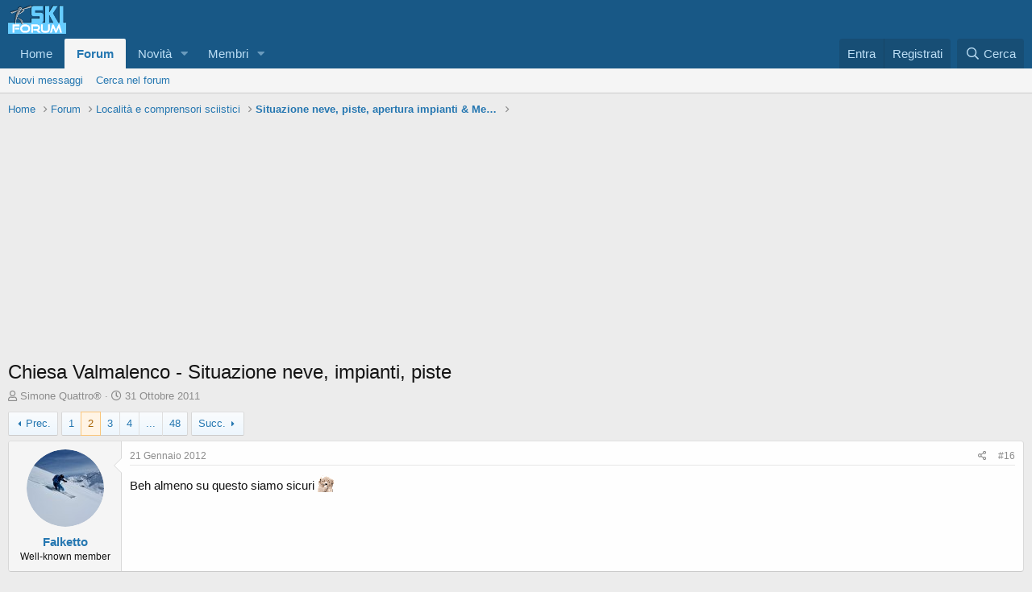

--- FILE ---
content_type: text/html; charset=utf-8
request_url: https://www.skiforum.it/board/index.php?threads/56974/page-2
body_size: 19286
content:
<!DOCTYPE html>
<html id="XF" lang="it-IT" dir="LTR"
	data-app="public"
	data-template="thread_view"
	data-container-key="node-30"
	data-content-key="thread-56974"
	data-logged-in="false"
	data-cookie-prefix="xf_"
	data-csrf="1769482307,8492947077061d4b4545a6a5ca013af4"
	class="has-no-js template-thread_view"
	>
<head>
	<meta charset="utf-8" />
	<meta http-equiv="X-UA-Compatible" content="IE=Edge" />
	<meta name="viewport" content="width=device-width, initial-scale=1, viewport-fit=cover">

	
	
	

	<title>Chiesa Valmalenco - Situazione neve, impianti, piste | Page 2 | SkiForum - Sci, turismo, sport e passione</title>

	<link rel="manifest" href="/board/webmanifest.php">
	
		<meta name="theme-color" content="#185886" />
	

	<meta name="apple-mobile-web-app-title" content="SkiForum">
	
		<link rel="apple-touch-icon" href="/board/data/assets/logo/logo-2017-definitivo_1_192.png">
	

	
		
		<meta name="description" content="Beh almeno su questo siamo sicuri HIHIHI" />
		<meta property="og:description" content="Beh almeno su questo siamo sicuri HIHIHI" />
		<meta property="twitter:description" content="Beh almeno su questo siamo sicuri HIHIHI" />
	
	
		<meta property="og:url" content="https://www.skiforum.it/board/index.php?threads/56974/" />
	
		<link rel="canonical" href="https://www.skiforum.it/board/index.php?threads/56974/page-2" />
	
		<link rel="prev" href="/board/index.php?threads/56974/" />
	
		<link rel="next" href="/board/index.php?threads/56974/page-3" />
	

	
		
	
	
	<meta property="og:site_name" content="SkiForum - Sci, turismo, sport e passione" />


	
	
		
	
	
	<meta property="og:type" content="website" />


	
	
		
	
	
	
		<meta property="og:title" content="Chiesa Valmalenco - Situazione neve, impianti, piste" />
		<meta property="twitter:title" content="Chiesa Valmalenco - Situazione neve, impianti, piste" />
	


	
	
	
	

	
	

	


	<link rel="preload" href="/board/styles/fonts/fa/fa-regular-400.woff2?_v=5.15.3" as="font" type="font/woff2" crossorigin="anonymous" />


	<link rel="preload" href="/board/styles/fonts/fa/fa-solid-900.woff2?_v=5.15.3" as="font" type="font/woff2" crossorigin="anonymous" />


<link rel="preload" href="/board/styles/fonts/fa/fa-brands-400.woff2?_v=5.15.3" as="font" type="font/woff2" crossorigin="anonymous" />

	<link rel="stylesheet" href="/board/css.php?css=public%3Anormalize.css%2Cpublic%3Afa.css%2Cpublic%3Acore.less%2Cpublic%3Aapp.less&amp;s=1&amp;l=2&amp;d=1736973578&amp;k=ea04dfba27394e2ef9d97bc24933b87619ba38ba" />

	<link rel="stylesheet" href="/board/css.php?css=public%3Abb_code.less%2Cpublic%3Amessage.less%2Cpublic%3Ashare_controls.less%2Cpublic%3Aextra.less&amp;s=1&amp;l=2&amp;d=1736973578&amp;k=ee313bf0bc46c1a5b040e6670618878154021248" />

	
		<script src="/board/js/xf/preamble.min.js?_v=90ccb8e0"></script>
	


	
	
	<script async src="https://www.googletagmanager.com/gtag/js?id=G-0FHZ4C9T7N"></script>
	<script>
		window.dataLayer = window.dataLayer || [];
		function gtag(){dataLayer.push(arguments);}
		gtag('js', new Date());
		gtag('config', 'G-0FHZ4C9T7N', {
			// 
			
			
				'anonymize_ip': true,
			
		});
	</script>


			


	<!-- inizio ADV head code -->
	<script>
		var WidthBrowser  = window.innerWidth;
	</script>
	
	<script async src="https://securepubads.g.doubleclick.net/tag/js/gpt.js"></script>
	<script>
		window.googletag = window.googletag || {cmd: []};
		googletag.cmd.push(function() {
			if (WidthBrowser > 1200){
				googletag.defineSlot('/94629173/2021XfAlta970x250', [970, 250], 'div-gpt-ad-1639509502800-0').addService(googletag.pubads());
			}
			else {
				googletag.defineSlot('/94629173/2021XfAlta300x250', [300, 250], 'div-gpt-ad-1639511027160-0').addService(googletag.pubads());
			}
				googletag.pubads().enableSingleRequest();
		googletag.enableServices();
	  });
	</script>	
	<!-- fine ADV head code -->

	
	
	
	<!-- inizio ProjectADV head code -->
	<script src="//d27gtglsu4f4y2.cloudfront.net/prebid_hb_462_333.js" async></script>
	<!-- fine ProjectADV head code -->
	
	<!-- anti blocco annunci head code -->
	<script async src="https://fundingchoicesmessages.google.com/i/pub-7947518024006741?ers=1" nonce="CGnmAImkY5RoLcA5DAeu_A"></script><script nonce="CGnmAImkY5RoLcA5DAeu_A">(function() {function signalGooglefcPresent() {if (!window.frames['googlefcPresent']) {if (document.body) {const iframe = document.createElement('iframe'); iframe.style = 'width: 0; height: 0; border: none; z-index: -1000; left: -1000px; top: -1000px;'; iframe.style.display = 'none'; iframe.name = 'googlefcPresent'; document.body.appendChild(iframe);} else {setTimeout(signalGooglefcPresent, 0);}}}signalGooglefcPresent();})();</script>
	

	
</head>
<body data-template="thread_view">

<div class="p-pageWrapper" id="top">





<header class="p-header" id="header">
	<div class="p-header-inner">
		<div class="p-header-content">

			<div class="p-header-logo p-header-logo--image">
				<a href="https://www.skiforum.it">
					<img src="/board/data/assets/logo/logopng2.png" srcset="" alt="SkiForum - Sci, turismo, sport e passione"
						width="72" height="36" />
				</a>
			</div>

			
		</div>
	</div>
</header>





	<div class="p-navSticky p-navSticky--primary" data-xf-init="sticky-header">
		
	<nav class="p-nav">
		<div class="p-nav-inner">
			<button type="button" class="button--plain p-nav-menuTrigger button" data-xf-click="off-canvas" data-menu=".js-headerOffCanvasMenu" tabindex="0" aria-label="Menu"><span class="button-text">
				<i aria-hidden="true"></i>
			</span></button>

			<div class="p-nav-smallLogo">
				<a href="https://www.skiforum.it">
					<img src="/board/data/assets/logo/logopng2.png" srcset="" alt="SkiForum - Sci, turismo, sport e passione"
						width="72" height="36" />
				</a>
			</div>

			<div class="p-nav-scroller hScroller" data-xf-init="h-scroller" data-auto-scroll=".p-navEl.is-selected">
				<div class="hScroller-scroll">
					<ul class="p-nav-list js-offCanvasNavSource">
					
						<li>
							
	<div class="p-navEl " >
		

			
	
	<a href="https://www.skiforum.it"
		class="p-navEl-link "
		
		data-xf-key="1"
		data-nav-id="home">Home</a>


			

		
		
	</div>

						</li>
					
						<li>
							
	<div class="p-navEl is-selected" data-has-children="true">
		

			
	
	<a href="/board/index.php"
		class="p-navEl-link p-navEl-link--splitMenu "
		
		
		data-nav-id="forums">Forum</a>


			<a data-xf-key="2"
				data-xf-click="menu"
				data-menu-pos-ref="< .p-navEl"
				class="p-navEl-splitTrigger"
				role="button"
				tabindex="0"
				aria-label="Toggle expanded"
				aria-expanded="false"
				aria-haspopup="true"></a>

		
		
			<div class="menu menu--structural" data-menu="menu" aria-hidden="true">
				<div class="menu-content">
					
						
	
	
	<a href="/board/index.php?whats-new/posts/"
		class="menu-linkRow u-indentDepth0 js-offCanvasCopy "
		
		
		data-nav-id="newPosts">Nuovi messaggi</a>

	

					
						
	
	
	<a href="/board/index.php?search/&amp;type=post"
		class="menu-linkRow u-indentDepth0 js-offCanvasCopy "
		
		
		data-nav-id="searchForums">Cerca nel forum</a>

	

					
				</div>
			</div>
		
	</div>

						</li>
					
						<li>
							
	<div class="p-navEl " data-has-children="true">
		

			
	
	<a href="/board/index.php?whats-new/"
		class="p-navEl-link p-navEl-link--splitMenu "
		
		
		data-nav-id="whatsNew">Novità</a>


			<a data-xf-key="3"
				data-xf-click="menu"
				data-menu-pos-ref="< .p-navEl"
				class="p-navEl-splitTrigger"
				role="button"
				tabindex="0"
				aria-label="Toggle expanded"
				aria-expanded="false"
				aria-haspopup="true"></a>

		
		
			<div class="menu menu--structural" data-menu="menu" aria-hidden="true">
				<div class="menu-content">
					
						
	
	
	<a href="/board/index.php?whats-new/posts/"
		class="menu-linkRow u-indentDepth0 js-offCanvasCopy "
		 rel="nofollow"
		
		data-nav-id="whatsNewPosts">Nuovi messaggi</a>

	

					
						
	
	
	<a href="/board/index.php?whats-new/profile-posts/"
		class="menu-linkRow u-indentDepth0 js-offCanvasCopy "
		 rel="nofollow"
		
		data-nav-id="whatsNewProfilePosts">Nuovi stati in bacheca</a>

	

					
						
	
	
	<a href="/board/index.php?whats-new/latest-activity"
		class="menu-linkRow u-indentDepth0 js-offCanvasCopy "
		 rel="nofollow"
		
		data-nav-id="latestActivity">Ultime attività</a>

	

					
				</div>
			</div>
		
	</div>

						</li>
					
						<li>
							
	<div class="p-navEl " data-has-children="true">
		

			
	
	<a href="/board/index.php?members/"
		class="p-navEl-link p-navEl-link--splitMenu "
		
		
		data-nav-id="members">Membri</a>


			<a data-xf-key="4"
				data-xf-click="menu"
				data-menu-pos-ref="< .p-navEl"
				class="p-navEl-splitTrigger"
				role="button"
				tabindex="0"
				aria-label="Toggle expanded"
				aria-expanded="false"
				aria-haspopup="true"></a>

		
		
			<div class="menu menu--structural" data-menu="menu" aria-hidden="true">
				<div class="menu-content">
					
						
	
	
	<a href="/board/index.php?online/"
		class="menu-linkRow u-indentDepth0 js-offCanvasCopy "
		
		
		data-nav-id="currentVisitors">Visitatori attuali</a>

	

					
						
	
	
	<a href="/board/index.php?whats-new/profile-posts/"
		class="menu-linkRow u-indentDepth0 js-offCanvasCopy "
		 rel="nofollow"
		
		data-nav-id="newProfilePosts">Nuovi stati in bacheca</a>

	

					
						
	
	
	<a href="/board/index.php?search/&amp;type=profile_post"
		class="menu-linkRow u-indentDepth0 js-offCanvasCopy "
		
		
		data-nav-id="searchProfilePosts">Ricerca degli stati della bacheca</a>

	

					
				</div>
			</div>
		
	</div>

						</li>
					
					</ul>
				</div>
			</div>

			<div class="p-nav-opposite">
				<div class="p-navgroup p-account p-navgroup--guest">
					
						<a href="/board/index.php?login/" class="p-navgroup-link p-navgroup-link--textual p-navgroup-link--logIn"
							data-xf-click="overlay" data-follow-redirects="on">
							<span class="p-navgroup-linkText">Entra</span>
						</a>
						
							<a href="/board/index.php?register/" class="p-navgroup-link p-navgroup-link--textual p-navgroup-link--register"
								data-xf-click="overlay" data-follow-redirects="on">
								<span class="p-navgroup-linkText">Registrati</span>
							</a>
						
					
				</div>

				<div class="p-navgroup p-discovery">
					<a href="/board/index.php?whats-new/"
						class="p-navgroup-link p-navgroup-link--iconic p-navgroup-link--whatsnew"
						aria-label="Cosa c&#039;è di nuovo?"
						title="Cosa c&#039;è di nuovo?">
						<i aria-hidden="true"></i>
						<span class="p-navgroup-linkText">Cosa c'è di nuovo?</span>
					</a>

					
						<a href="/board/index.php?search/"
							class="p-navgroup-link p-navgroup-link--iconic p-navgroup-link--search"
							data-xf-click="menu"
							data-xf-key="/"
							aria-label="Cerca"
							aria-expanded="false"
							aria-haspopup="true"
							title="Cerca">
							<i aria-hidden="true"></i>
							<span class="p-navgroup-linkText">Cerca</span>
						</a>
						<div class="menu menu--structural menu--wide" data-menu="menu" aria-hidden="true">
							<form action="/board/index.php?search/search" method="post"
								class="menu-content"
								data-xf-init="quick-search">

								<h3 class="menu-header">Cerca</h3>
								
								<div class="menu-row">
									
										<div class="inputGroup inputGroup--joined">
											<input type="text" class="input" name="keywords" placeholder="Cerca..." aria-label="Cerca" data-menu-autofocus="true" />
											
			<select name="constraints" class="js-quickSearch-constraint input" aria-label="Search within">
				<option value="">In tutto il sito</option>
<option value="{&quot;search_type&quot;:&quot;post&quot;}">Discussioni</option>
<option value="{&quot;search_type&quot;:&quot;post&quot;,&quot;c&quot;:{&quot;nodes&quot;:[30],&quot;child_nodes&quot;:1}}">In questo forum</option>
<option value="{&quot;search_type&quot;:&quot;post&quot;,&quot;c&quot;:{&quot;thread&quot;:56974}}">In questa discussione</option>

			</select>
		
										</div>
									
								</div>

								
								<div class="menu-row">
									<label class="iconic"><input type="checkbox"  name="c[title_only]" value="1" /><i aria-hidden="true"></i><span class="iconic-label">Cerca solo i titoli

												
													<span tabindex="0" role="button"
														data-xf-init="tooltip" data-trigger="hover focus click" title="Tags will also be searched">

														<i class="fa--xf far fa-question-circle u-muted u-smaller" aria-hidden="true"></i>
													</span></span></label>

								</div>
								
								<div class="menu-row">
									<div class="inputGroup">
										<span class="inputGroup-text" id="ctrl_search_menu_by_member">Da:</span>
										<input type="text" class="input" name="c[users]" data-xf-init="auto-complete" placeholder="Utente" aria-labelledby="ctrl_search_menu_by_member" />
									</div>
								</div>
								<div class="menu-footer">
									<span class="menu-footer-controls">
										<button type="submit" class="button--primary button button--icon button--icon--search"><span class="button-text">Cerca</span></button>
										<a href="/board/index.php?search/" class="button"><span class="button-text">Ricerca avanzata...</span></a>
									</span>
								</div>

								<input type="hidden" name="_xfToken" value="1769482307,8492947077061d4b4545a6a5ca013af4" />
							</form>
						</div>
					
				</div>
			</div>
		</div>
	</nav>

	</div>
	
	
		<div class="p-sectionLinks">
			<div class="p-sectionLinks-inner hScroller" data-xf-init="h-scroller">
				<div class="hScroller-scroll">
					<ul class="p-sectionLinks-list">
					
						<li>
							
	<div class="p-navEl " >
		

			
	
	<a href="/board/index.php?whats-new/posts/"
		class="p-navEl-link "
		
		data-xf-key="alt+1"
		data-nav-id="newPosts">Nuovi messaggi</a>


			

		
		
	</div>

						</li>
					
						<li>
							
	<div class="p-navEl " >
		

			
	
	<a href="/board/index.php?search/&amp;type=post"
		class="p-navEl-link "
		
		data-xf-key="alt+2"
		data-nav-id="searchForums">Cerca nel forum</a>


			

		
		
	</div>

						</li>
					
					</ul>
				</div>
			</div>
		</div>
	



<div class="offCanvasMenu offCanvasMenu--nav js-headerOffCanvasMenu" data-menu="menu" aria-hidden="true" data-ocm-builder="navigation">
	<div class="offCanvasMenu-backdrop" data-menu-close="true"></div>
	<div class="offCanvasMenu-content">
		<div class="offCanvasMenu-header">
			Menu
			<a class="offCanvasMenu-closer" data-menu-close="true" role="button" tabindex="0" aria-label="Chiudi"></a>
		</div>
		
			<div class="p-offCanvasRegisterLink">
				<div class="offCanvasMenu-linkHolder">
					<a href="/board/index.php?login/" class="offCanvasMenu-link" data-xf-click="overlay" data-menu-close="true">
						Entra
					</a>
				</div>
				<hr class="offCanvasMenu-separator" />
				
					<div class="offCanvasMenu-linkHolder">
						<a href="/board/index.php?register/" class="offCanvasMenu-link" data-xf-click="overlay" data-menu-close="true">
							Registrati
						</a>
					</div>
					<hr class="offCanvasMenu-separator" />
				
			</div>
		
		<div class="js-offCanvasNavTarget"></div>
		<div class="offCanvasMenu-installBanner js-installPromptContainer" style="display: none;" data-xf-init="install-prompt">
			<div class="offCanvasMenu-installBanner-header">Install the app</div>
			<button type="button" class="js-installPromptButton button"><span class="button-text">Install</span></button>
		</div>
	</div>
</div>
	
<div class="p-body">
	<div class="p-body-inner">
		<!--XF:EXTRA_OUTPUT-->

		

		

		
		
	
		<ul class="p-breadcrumbs "
			itemscope itemtype="https://schema.org/BreadcrumbList">
		
			

			
			
				
				
	<li itemprop="itemListElement" itemscope itemtype="https://schema.org/ListItem">
		<a href="https://www.skiforum.it" itemprop="item">
			<span itemprop="name">Home</span>
		</a>
		<meta itemprop="position" content="1" />
	</li>

			

			
				
				
	<li itemprop="itemListElement" itemscope itemtype="https://schema.org/ListItem">
		<a href="/board/index.php" itemprop="item">
			<span itemprop="name">Forum</span>
		</a>
		<meta itemprop="position" content="2" />
	</li>

			
			
				
				
	<li itemprop="itemListElement" itemscope itemtype="https://schema.org/ListItem">
		<a href="/board/index.php#localita-e-comprensori-sciistici.7" itemprop="item">
			<span itemprop="name">Località e comprensori sciistici</span>
		</a>
		<meta itemprop="position" content="3" />
	</li>

			
				
				
	<li itemprop="itemListElement" itemscope itemtype="https://schema.org/ListItem">
		<a href="/board/index.php?forums/30/" itemprop="item">
			<span itemprop="name">Situazione neve, piste, apertura impianti &amp; Meteo</span>
		</a>
		<meta itemprop="position" content="4" />
	</li>

			

		
		</ul>
	

		

		
	<noscript class="js-jsWarning"><div class="blockMessage blockMessage--important blockMessage--iconic u-noJsOnly">JavaScript è disabilitato. Per una migliore esperienza si prega di attivare JavaScript sul suo browser.</div></noscript>

		
	<div class="blockMessage blockMessage--important blockMessage--iconic js-browserWarning" style="display: none">You are using an out of date browser. It  may not display this or other websites correctly.<br />You should upgrade or use an <a href="https://www.google.com/chrome/browser/" target="_blank">alternative browser</a>.</div>


		
			<div class="p-body-header">
			
				
					<div class="p-title ">
					
						
							<h1 class="p-title-value">Chiesa Valmalenco - Situazione neve, impianti, piste</h1>
						
						
					
					</div>
				

				
					<div class="p-description">
	<ul class="listInline listInline--bullet">
		<li>
			<i class="fa--xf far fa-user" aria-hidden="true" title="Autore discussione"></i>
			<span class="u-srOnly">Autore discussione</span>

			<a href="/board/index.php?members/8053/" class="username  u-concealed" dir="auto" data-user-id="8053" data-xf-init="member-tooltip">Simone Quattro®</a>
		</li>
		<li>
			<i class="fa--xf far fa-clock" aria-hidden="true" title="Data d&amp;#039;inizio"></i>
			<span class="u-srOnly">Data d'inizio</span>

			<a href="/board/index.php?threads/56974/" class="u-concealed"><time  class="u-dt" dir="auto" datetime="2011-10-31T18:41:35+0000" data-time="1320086495" data-date-string="31 Ottobre 2011" data-time-string="18:41" title="31 Ottobre 2011 alle 18:41">31 Ottobre 2011</time></a>
		</li>
		
	</ul>
</div>
				
			
			</div>
		

		<div class="p-body-main  ">
			
			<div class="p-body-contentCol"></div>
			

			

			<div class="p-body-content">
				
				<div class="p-body-pageContent">










	
	
	
		
	
	
	


	
	
	
		
	
	
	


	
	
		
	
	
	


	
	












	

	
		
	



















<div class="block block--messages" data-xf-init="" data-type="post" data-href="/board/index.php?inline-mod/" data-search-target="*">

	<span class="u-anchorTarget" id="posts"></span>

	
		
	

	

	<div class="block-outer"><div class="block-outer-main"><nav class="pageNavWrapper pageNavWrapper--mixed ">



<div class="pageNav  pageNav--skipEnd">
	
		<a href="/board/index.php?threads/56974/" class="pageNav-jump pageNav-jump--prev">Prec.</a>
	

	<ul class="pageNav-main">
		

	
		<li class="pageNav-page "><a href="/board/index.php?threads/56974/">1</a></li>
	


		

		
			

	
		<li class="pageNav-page pageNav-page--current "><a href="/board/index.php?threads/56974/page-2">2</a></li>
	

		
			

	
		<li class="pageNav-page pageNav-page--later"><a href="/board/index.php?threads/56974/page-3">3</a></li>
	

		
			

	
		<li class="pageNav-page pageNav-page--later"><a href="/board/index.php?threads/56974/page-4">4</a></li>
	

		

		
			
				<li class="pageNav-page pageNav-page--skip pageNav-page--skipEnd">
					<a data-xf-init="tooltip" title="Vai alla pagina"
						data-xf-click="menu"
						role="button" tabindex="0" aria-expanded="false" aria-haspopup="true">...</a>
					

	<div class="menu menu--pageJump" data-menu="menu" aria-hidden="true">
		<div class="menu-content">
			<h4 class="menu-header">Vai alla pagina</h4>
			<div class="menu-row" data-xf-init="page-jump" data-page-url="/board/index.php?threads/56974/page-%page%">
				<div class="inputGroup inputGroup--numbers">
					<div class="inputGroup inputGroup--numbers inputNumber" data-xf-init="number-box"><input type="number" pattern="\d*" class="input input--number js-numberBoxTextInput input input--numberNarrow js-pageJumpPage" value="5"  min="1" max="48" step="1" required="required" data-menu-autofocus="true" /></div>
					<span class="inputGroup-text"><button type="button" class="js-pageJumpGo button"><span class="button-text">Vai</span></button></span>
				</div>
			</div>
		</div>
	</div>

				</li>
			
		

		

	
		<li class="pageNav-page "><a href="/board/index.php?threads/56974/page-48">48</a></li>
	

	</ul>

	
		<a href="/board/index.php?threads/56974/page-3" class="pageNav-jump pageNav-jump--next">Succ.</a>
	
</div>

<div class="pageNavSimple">
	
		<a href="/board/index.php?threads/56974/"
			class="pageNavSimple-el pageNavSimple-el--first"
			data-xf-init="tooltip" title="Primo">
			<i aria-hidden="true"></i> <span class="u-srOnly">Primo</span>
		</a>
		<a href="/board/index.php?threads/56974/" class="pageNavSimple-el pageNavSimple-el--prev">
			<i aria-hidden="true"></i> Prec.
		</a>
	

	<a class="pageNavSimple-el pageNavSimple-el--current"
		data-xf-init="tooltip" title="Vai alla pagina"
		data-xf-click="menu" role="button" tabindex="0" aria-expanded="false" aria-haspopup="true">
		2 di 48
	</a>
	

	<div class="menu menu--pageJump" data-menu="menu" aria-hidden="true">
		<div class="menu-content">
			<h4 class="menu-header">Vai alla pagina</h4>
			<div class="menu-row" data-xf-init="page-jump" data-page-url="/board/index.php?threads/56974/page-%page%">
				<div class="inputGroup inputGroup--numbers">
					<div class="inputGroup inputGroup--numbers inputNumber" data-xf-init="number-box"><input type="number" pattern="\d*" class="input input--number js-numberBoxTextInput input input--numberNarrow js-pageJumpPage" value="2"  min="1" max="48" step="1" required="required" data-menu-autofocus="true" /></div>
					<span class="inputGroup-text"><button type="button" class="js-pageJumpGo button"><span class="button-text">Vai</span></button></span>
				</div>
			</div>
		</div>
	</div>


	
		<a href="/board/index.php?threads/56974/page-3" class="pageNavSimple-el pageNavSimple-el--next">
			Succ. <i aria-hidden="true"></i>
		</a>
		<a href="/board/index.php?threads/56974/page-48"
			class="pageNavSimple-el pageNavSimple-el--last"
			data-xf-init="tooltip" title="Ultimo">
			<i aria-hidden="true"></i> <span class="u-srOnly">Ultimo</span>
		</a>
	
</div>

</nav>



</div></div>

	

	
		
	<div class="block-outer js-threadStatusField"></div>

	

	<div class="block-container lbContainer"
		data-xf-init="lightbox select-to-quote"
		data-message-selector=".js-post"
		data-lb-id="thread-56974"
		data-lb-universal="0">

		<div class="block-body js-replyNewMessageContainer">
			
				

					

					
						

	
	

	

	
	<article class="message message--post js-post js-inlineModContainer  "
		data-author="Falketto"
		data-content="post-1113393"
		id="js-post-1113393"
		itemscope itemtype="https://schema.org/Comment" itemid="https://www.skiforum.it/board/index.php?posts/1113393/">

		
			<meta itemprop="mainEntity" itemscope itemtype="https://schema.org/DiscussionForumPosting" itemid="https://www.skiforum.it/board/index.php?threads/56974/" />
		

		<span class="u-anchorTarget" id="post-1113393"></span>

		
			<div class="message-inner">
				
					<div class="message-cell message-cell--user">
						

	<section class="message-user"
		itemprop="author" itemscope itemtype="https://schema.org/Person" itemid="https://www.skiforum.it/board/index.php?members/11052/">

		
			<meta itemprop="url" content="https://www.skiforum.it/board/index.php?members/11052/" />
		

		<div class="message-avatar ">
			<div class="message-avatar-wrapper">
				<a href="/board/index.php?members/11052/" class="avatar avatar--m" data-user-id="11052" data-xf-init="member-tooltip">
			<img src="/board/data/avatars/m/11/11052.jpg?1713805786" srcset="/board/data/avatars/l/11/11052.jpg?1713805786 2x" alt="Falketto" class="avatar-u11052-m" width="96" height="96" loading="lazy" itemprop="image" /> 
		</a>
				
			</div>
		</div>
		<div class="message-userDetails">
			<h4 class="message-name"><a href="/board/index.php?members/11052/" class="username " dir="auto" data-user-id="11052" data-xf-init="member-tooltip"><span itemprop="name">Falketto</span></a></h4>
			<h5 class="userTitle message-userTitle" dir="auto" itemprop="jobTitle">Well-known member</h5>
			
		</div>
		
			
			
		
		<span class="message-userArrow"></span>
	</section>

					</div>
				

				
					<div class="message-cell message-cell--main">
					
						<div class="message-main js-quickEditTarget">

							
								

	<header class="message-attribution message-attribution--split">
		<ul class="message-attribution-main listInline ">
			
			
			<li class="u-concealed">
				<a href="/board/index.php?threads/56974/post-1113393" rel="nofollow">
					<time  class="u-dt" dir="auto" datetime="2012-01-21T12:48:35+0000" data-time="1327150115" data-date-string="21 Gennaio 2012" data-time-string="12:48" title="21 Gennaio 2012 alle 12:48" itemprop="datePublished">21 Gennaio 2012</time>
				</a>
			</li>
			
		</ul>

		<ul class="message-attribution-opposite message-attribution-opposite--list ">
			
			<li>
				<a href="/board/index.php?threads/56974/post-1113393"
					class="message-attribution-gadget"
					data-xf-init="share-tooltip"
					data-href="/board/index.php?posts/1113393/share"
					aria-label="Condividi"
					rel="nofollow">
					<i class="fa--xf far fa-share-alt" aria-hidden="true"></i>
				</a>
			</li>
			
			
				<li>
					<a href="/board/index.php?threads/56974/post-1113393" rel="nofollow">
						#16
					</a>
				</li>
			
		</ul>
	</header>

							

							<div class="message-content js-messageContent">
							

								
									
	
	
	

								

								
									
	

	<div class="message-userContent lbContainer js-lbContainer "
		data-lb-id="post-1113393"
		data-lb-caption-desc="Falketto &middot; 21 Gennaio 2012 alle 12:48">

		

		<article class="message-body js-selectToQuote">
			
				
			

			<div itemprop="text">
				
					<div class="bbWrapper">Beh almeno su questo siamo sicuri <img src="/board/data/assets/smilies/hihi.gif"  class="smilie" loading="lazy" alt="HIHIHI" title="HIHIHI    HIHIHI" data-shortname="HIHIHI" /></div>
				
			</div>

			<div class="js-selectToQuoteEnd">&nbsp;</div>
			
				

	
	

	

		
		

	


			
		</article>

		

		
	</div>

								

								
									
	

								

								
									
	

								

							
							</div>

							
								
	<footer class="message-footer">
		

		<div class="reactionsBar js-reactionsList ">
			
		</div>

		<div class="js-historyTarget message-historyTarget toggleTarget" data-href="trigger-href"></div>
	</footer>

							
						</div>

					
					</div>
				
			</div>
		
	</article>

	
	

					

					

				

					

					
						

	
	

	

	
	<article class="message message--post js-post js-inlineModContainer  "
		data-author="Simone Quattro®"
		data-content="post-1113399"
		id="js-post-1113399"
		itemscope itemtype="https://schema.org/Comment" itemid="https://www.skiforum.it/board/index.php?posts/1113399/">

		
			<meta itemprop="mainEntity" itemscope itemtype="https://schema.org/DiscussionForumPosting" itemid="https://www.skiforum.it/board/index.php?threads/56974/" />
		

		<span class="u-anchorTarget" id="post-1113399"></span>

		
			<div class="message-inner">
				
					<div class="message-cell message-cell--user">
						

	<section class="message-user"
		itemprop="author" itemscope itemtype="https://schema.org/Person" itemid="https://www.skiforum.it/board/index.php?members/8053/">

		
			<meta itemprop="url" content="https://www.skiforum.it/board/index.php?members/8053/" />
		

		<div class="message-avatar ">
			<div class="message-avatar-wrapper">
				<a href="/board/index.php?members/8053/" class="avatar avatar--m avatar--default avatar--default--dynamic" data-user-id="8053" data-xf-init="member-tooltip" style="background-color: #cc33ad; color: #3d0f34">
			<span class="avatar-u8053-m" role="img" aria-label="Simone Quattro®">S</span> 
		</a>
				
			</div>
		</div>
		<div class="message-userDetails">
			<h4 class="message-name"><a href="/board/index.php?members/8053/" class="username " dir="auto" data-user-id="8053" data-xf-init="member-tooltip"><span itemprop="name">Simone Quattro®</span></a></h4>
			<h5 class="userTitle message-userTitle" dir="auto" itemprop="jobTitle">New member</h5>
			
		</div>
		
			
			
		
		<span class="message-userArrow"></span>
	</section>

					</div>
				

				
					<div class="message-cell message-cell--main">
					
						<div class="message-main js-quickEditTarget">

							
								

	<header class="message-attribution message-attribution--split">
		<ul class="message-attribution-main listInline ">
			
			
			<li class="u-concealed">
				<a href="/board/index.php?threads/56974/post-1113399" rel="nofollow">
					<time  class="u-dt" dir="auto" datetime="2012-01-21T12:56:28+0000" data-time="1327150588" data-date-string="21 Gennaio 2012" data-time-string="12:56" title="21 Gennaio 2012 alle 12:56" itemprop="datePublished">21 Gennaio 2012</time>
				</a>
			</li>
			
		</ul>

		<ul class="message-attribution-opposite message-attribution-opposite--list ">
			
			<li>
				<a href="/board/index.php?threads/56974/post-1113399"
					class="message-attribution-gadget"
					data-xf-init="share-tooltip"
					data-href="/board/index.php?posts/1113399/share"
					aria-label="Condividi"
					rel="nofollow">
					<i class="fa--xf far fa-share-alt" aria-hidden="true"></i>
				</a>
			</li>
			
			
				<li>
					<a href="/board/index.php?threads/56974/post-1113399" rel="nofollow">
						#17
					</a>
				</li>
			
		</ul>
	</header>

							

							<div class="message-content js-messageContent">
							

								
									
	
	
	

								

								
									
	

	<div class="message-userContent lbContainer js-lbContainer "
		data-lb-id="post-1113399"
		data-lb-caption-desc="Simone Quattro® &middot; 21 Gennaio 2012 alle 12:56">

		

		<article class="message-body js-selectToQuote">
			
				
			

			<div itemprop="text">
				
					<div class="bbWrapper">Tutte le piste dovrebbero essere aperte<br />
Io andrò su il prox week end</div>
				
			</div>

			<div class="js-selectToQuoteEnd">&nbsp;</div>
			
				

	
	

	

		
		

	


			
		</article>

		

		
	</div>

								

								
									
	

								

								
									
	

								

							
							</div>

							
								
	<footer class="message-footer">
		

		<div class="reactionsBar js-reactionsList ">
			
		</div>

		<div class="js-historyTarget message-historyTarget toggleTarget" data-href="trigger-href"></div>
	</footer>

							
						</div>

					
					</div>
				
			</div>
		
	</article>

	
	

					

					

				

					

					
						

	
	

	

	
	<article class="message message--post js-post js-inlineModContainer  "
		data-author="Puzza87"
		data-content="post-1113433"
		id="js-post-1113433"
		itemscope itemtype="https://schema.org/Comment" itemid="https://www.skiforum.it/board/index.php?posts/1113433/">

		
			<meta itemprop="mainEntity" itemscope itemtype="https://schema.org/DiscussionForumPosting" itemid="https://www.skiforum.it/board/index.php?threads/56974/" />
		

		<span class="u-anchorTarget" id="post-1113433"></span>

		
			<div class="message-inner">
				
					<div class="message-cell message-cell--user">
						

	<section class="message-user"
		itemprop="author" itemscope itemtype="https://schema.org/Person" itemid="https://www.skiforum.it/board/index.php?members/21299/">

		
			<meta itemprop="url" content="https://www.skiforum.it/board/index.php?members/21299/" />
		

		<div class="message-avatar ">
			<div class="message-avatar-wrapper">
				<a href="/board/index.php?members/21299/" class="avatar avatar--m avatar--default avatar--default--dynamic" data-user-id="21299" data-xf-init="member-tooltip" style="background-color: #666699; color: #d1d1e0">
			<span class="avatar-u21299-m" role="img" aria-label="Puzza87">P</span> 
		</a>
				
			</div>
		</div>
		<div class="message-userDetails">
			<h4 class="message-name"><a href="/board/index.php?members/21299/" class="username " dir="auto" data-user-id="21299" data-xf-init="member-tooltip"><span itemprop="name">Puzza87</span></a></h4>
			<h5 class="userTitle message-userTitle" dir="auto" itemprop="jobTitle">In pausa</h5>
			
		</div>
		
			
			
		
		<span class="message-userArrow"></span>
	</section>

					</div>
				

				
					<div class="message-cell message-cell--main">
					
						<div class="message-main js-quickEditTarget">

							
								

	<header class="message-attribution message-attribution--split">
		<ul class="message-attribution-main listInline ">
			
			
			<li class="u-concealed">
				<a href="/board/index.php?threads/56974/post-1113433" rel="nofollow">
					<time  class="u-dt" dir="auto" datetime="2012-01-21T14:17:45+0000" data-time="1327155465" data-date-string="21 Gennaio 2012" data-time-string="14:17" title="21 Gennaio 2012 alle 14:17" itemprop="datePublished">21 Gennaio 2012</time>
				</a>
			</li>
			
		</ul>

		<ul class="message-attribution-opposite message-attribution-opposite--list ">
			
			<li>
				<a href="/board/index.php?threads/56974/post-1113433"
					class="message-attribution-gadget"
					data-xf-init="share-tooltip"
					data-href="/board/index.php?posts/1113433/share"
					aria-label="Condividi"
					rel="nofollow">
					<i class="fa--xf far fa-share-alt" aria-hidden="true"></i>
				</a>
			</li>
			
			
				<li>
					<a href="/board/index.php?threads/56974/post-1113433" rel="nofollow">
						#18
					</a>
				</li>
			
		</ul>
	</header>

							

							<div class="message-content js-messageContent">
							

								
									
	
	
	

								

								
									
	

	<div class="message-userContent lbContainer js-lbContainer "
		data-lb-id="post-1113433"
		data-lb-caption-desc="Puzza87 &middot; 21 Gennaio 2012 alle 14:17">

		

		<article class="message-body js-selectToQuote">
			
				
			

			<div itemprop="text">
				
					<div class="bbWrapper">domani chiesa potrebbe essere una buona alternativa?</div>
				
			</div>

			<div class="js-selectToQuoteEnd">&nbsp;</div>
			
				

	
	

	

		
		

	


			
		</article>

		

		
	</div>

								

								
									
	

								

								
									
	

								

							
							</div>

							
								
	<footer class="message-footer">
		

		<div class="reactionsBar js-reactionsList ">
			
		</div>

		<div class="js-historyTarget message-historyTarget toggleTarget" data-href="trigger-href"></div>
	</footer>

							
						</div>

					
					</div>
				
			</div>
		
	</article>

	
	

					

					

				

					

					
						

	
	

	

	
	<article class="message message--post js-post js-inlineModContainer  "
		data-author="Pretty Vacant"
		data-content="post-1113479"
		id="js-post-1113479"
		itemscope itemtype="https://schema.org/Comment" itemid="https://www.skiforum.it/board/index.php?posts/1113479/">

		
			<meta itemprop="mainEntity" itemscope itemtype="https://schema.org/DiscussionForumPosting" itemid="https://www.skiforum.it/board/index.php?threads/56974/" />
		

		<span class="u-anchorTarget" id="post-1113479"></span>

		
			<div class="message-inner">
				
					<div class="message-cell message-cell--user">
						

	<section class="message-user"
		itemprop="author" itemscope itemtype="https://schema.org/Person" itemid="https://www.skiforum.it/board/index.php?members/14924/">

		
			<meta itemprop="url" content="https://www.skiforum.it/board/index.php?members/14924/" />
		

		<div class="message-avatar ">
			<div class="message-avatar-wrapper">
				<a href="/board/index.php?members/14924/" class="avatar avatar--m avatar--default avatar--default--dynamic" data-user-id="14924" data-xf-init="member-tooltip" style="background-color: #a38529; color: #141105">
			<span class="avatar-u14924-m" role="img" aria-label="Pretty Vacant">P</span> 
		</a>
				
			</div>
		</div>
		<div class="message-userDetails">
			<h4 class="message-name"><a href="/board/index.php?members/14924/" class="username " dir="auto" data-user-id="14924" data-xf-init="member-tooltip"><span itemprop="name">Pretty Vacant</span></a></h4>
			<h5 class="userTitle message-userTitle" dir="auto" itemprop="jobTitle">New member</h5>
			
		</div>
		
			
			
		
		<span class="message-userArrow"></span>
	</section>

					</div>
				

				
					<div class="message-cell message-cell--main">
					
						<div class="message-main js-quickEditTarget">

							
								

	<header class="message-attribution message-attribution--split">
		<ul class="message-attribution-main listInline ">
			
			
			<li class="u-concealed">
				<a href="/board/index.php?threads/56974/post-1113479" rel="nofollow">
					<time  class="u-dt" dir="auto" datetime="2012-01-21T16:41:21+0000" data-time="1327164081" data-date-string="21 Gennaio 2012" data-time-string="16:41" title="21 Gennaio 2012 alle 16:41" itemprop="datePublished">21 Gennaio 2012</time>
				</a>
			</li>
			
		</ul>

		<ul class="message-attribution-opposite message-attribution-opposite--list ">
			
			<li>
				<a href="/board/index.php?threads/56974/post-1113479"
					class="message-attribution-gadget"
					data-xf-init="share-tooltip"
					data-href="/board/index.php?posts/1113479/share"
					aria-label="Condividi"
					rel="nofollow">
					<i class="fa--xf far fa-share-alt" aria-hidden="true"></i>
				</a>
			</li>
			
			
				<li>
					<a href="/board/index.php?threads/56974/post-1113479" rel="nofollow">
						#19
					</a>
				</li>
			
		</ul>
	</header>

							

							<div class="message-content js-messageContent">
							

								
									
	
	
	

								

								
									
	

	<div class="message-userContent lbContainer js-lbContainer "
		data-lb-id="post-1113479"
		data-lb-caption-desc="Pretty Vacant &middot; 21 Gennaio 2012 alle 16:41">

		

		<article class="message-body js-selectToQuote">
			
				
			

			<div itemprop="text">
				
					<div class="bbWrapper"><blockquote data-attributes="member: 21299" data-quote="Puzza87" data-source="post: 1113433"
	class="bbCodeBlock bbCodeBlock--expandable bbCodeBlock--quote js-expandWatch">
	
		<div class="bbCodeBlock-title">
			
				<a href="/board/index.php?goto/post&amp;id=1113433"
					class="bbCodeBlock-sourceJump"
					rel="nofollow"
					data-xf-click="attribution"
					data-content-selector="#post-1113433">Puzza87 ha detto:</a>
			
		</div>
	
	<div class="bbCodeBlock-content">
		
		<div class="bbCodeBlock-expandContent js-expandContent ">
			domani chiesa potrebbe essere una buona alternativa?
		</div>
		<div class="bbCodeBlock-expandLink js-expandLink"><a role="button" tabindex="0">Clicca per espandere...</a></div>
	</div>
</blockquote><br />
Impianti moderni ed ha appena nevicato, direi proprio di si.</div>
				
			</div>

			<div class="js-selectToQuoteEnd">&nbsp;</div>
			
				

	
	

	

		
		

	


			
		</article>

		

		
	</div>

								

								
									
	

								

								
									
	

								

							
							</div>

							
								
	<footer class="message-footer">
		

		<div class="reactionsBar js-reactionsList ">
			
		</div>

		<div class="js-historyTarget message-historyTarget toggleTarget" data-href="trigger-href"></div>
	</footer>

							
						</div>

					
					</div>
				
			</div>
		
	</article>

	
	

					

					

				

					

					
						

	
	

	

	
	<article class="message message--post js-post js-inlineModContainer  "
		data-author="Puzza87"
		data-content="post-1114433"
		id="js-post-1114433"
		itemscope itemtype="https://schema.org/Comment" itemid="https://www.skiforum.it/board/index.php?posts/1114433/">

		
			<meta itemprop="mainEntity" itemscope itemtype="https://schema.org/DiscussionForumPosting" itemid="https://www.skiforum.it/board/index.php?threads/56974/" />
		

		<span class="u-anchorTarget" id="post-1114433"></span>

		
			<div class="message-inner">
				
					<div class="message-cell message-cell--user">
						

	<section class="message-user"
		itemprop="author" itemscope itemtype="https://schema.org/Person" itemid="https://www.skiforum.it/board/index.php?members/21299/">

		
			<meta itemprop="url" content="https://www.skiforum.it/board/index.php?members/21299/" />
		

		<div class="message-avatar ">
			<div class="message-avatar-wrapper">
				<a href="/board/index.php?members/21299/" class="avatar avatar--m avatar--default avatar--default--dynamic" data-user-id="21299" data-xf-init="member-tooltip" style="background-color: #666699; color: #d1d1e0">
			<span class="avatar-u21299-m" role="img" aria-label="Puzza87">P</span> 
		</a>
				
			</div>
		</div>
		<div class="message-userDetails">
			<h4 class="message-name"><a href="/board/index.php?members/21299/" class="username " dir="auto" data-user-id="21299" data-xf-init="member-tooltip"><span itemprop="name">Puzza87</span></a></h4>
			<h5 class="userTitle message-userTitle" dir="auto" itemprop="jobTitle">In pausa</h5>
			
		</div>
		
			
			
		
		<span class="message-userArrow"></span>
	</section>

					</div>
				

				
					<div class="message-cell message-cell--main">
					
						<div class="message-main js-quickEditTarget">

							
								

	<header class="message-attribution message-attribution--split">
		<ul class="message-attribution-main listInline ">
			
			
			<li class="u-concealed">
				<a href="/board/index.php?threads/56974/post-1114433" rel="nofollow">
					<time  class="u-dt" dir="auto" datetime="2012-01-23T16:56:44+0000" data-time="1327337804" data-date-string="23 Gennaio 2012" data-time-string="16:56" title="23 Gennaio 2012 alle 16:56" itemprop="datePublished">23 Gennaio 2012</time>
				</a>
			</li>
			
		</ul>

		<ul class="message-attribution-opposite message-attribution-opposite--list ">
			
			<li>
				<a href="/board/index.php?threads/56974/post-1114433"
					class="message-attribution-gadget"
					data-xf-init="share-tooltip"
					data-href="/board/index.php?posts/1114433/share"
					aria-label="Condividi"
					rel="nofollow">
					<i class="fa--xf far fa-share-alt" aria-hidden="true"></i>
				</a>
			</li>
			
			
				<li>
					<a href="/board/index.php?threads/56974/post-1114433" rel="nofollow">
						#20
					</a>
				</li>
			
		</ul>
	</header>

							

							<div class="message-content js-messageContent">
							

								
									
	
	
	

								

								
									
	

	<div class="message-userContent lbContainer js-lbContainer "
		data-lb-id="post-1114433"
		data-lb-caption-desc="Puzza87 &middot; 23 Gennaio 2012 alle 16:56">

		

		<article class="message-body js-selectToQuote">
			
				
			

			<div itemprop="text">
				
					<div class="bbWrapper">Eeeeeh alla fine mi son divertito veramente tanto. <br />
<br />
Neve perfetta sia in pista che fuori, non tantissima, ma considerando il trend stagionale posso essere soddisfatto. <br />
Anche la fresca era tracciata poco poco, forse era sabato il giorno giusto per surfare, ma non posso lamentarmi, pochissimo vento, sole e 0 gradi. <br />
<br />
E ho capito che i miei Volkl Mantra sono degli sci buoni per tutto: pista, fresca e salti. <br />
Devo solo capire come andare in crosta, adesso.</div>
				
			</div>

			<div class="js-selectToQuoteEnd">&nbsp;</div>
			
				

	
	

	

		
		
		    <div style="text-align: center; padding: 10px; max-width: 1024px;">
		<p>
			.
				</p>
				<div id="prj_vidinread"></div>
				
		    </div>
		

	


			
		</article>

		

		
	</div>

								

								
									
	

								

								
									
	

								

							
							</div>

							
								
	<footer class="message-footer">
		

		<div class="reactionsBar js-reactionsList ">
			
		</div>

		<div class="js-historyTarget message-historyTarget toggleTarget" data-href="trigger-href"></div>
	</footer>

							
						</div>

					
					</div>
				
			</div>
		
	</article>

	
	

					

					

				

					

					
						

	
	

	

	
	<article class="message message--post js-post js-inlineModContainer  "
		data-author="Falketto"
		data-content="post-1114469"
		id="js-post-1114469"
		itemscope itemtype="https://schema.org/Comment" itemid="https://www.skiforum.it/board/index.php?posts/1114469/">

		
			<meta itemprop="mainEntity" itemscope itemtype="https://schema.org/DiscussionForumPosting" itemid="https://www.skiforum.it/board/index.php?threads/56974/" />
		

		<span class="u-anchorTarget" id="post-1114469"></span>

		
			<div class="message-inner">
				
					<div class="message-cell message-cell--user">
						

	<section class="message-user"
		itemprop="author" itemscope itemtype="https://schema.org/Person" itemid="https://www.skiforum.it/board/index.php?members/11052/">

		
			<meta itemprop="url" content="https://www.skiforum.it/board/index.php?members/11052/" />
		

		<div class="message-avatar ">
			<div class="message-avatar-wrapper">
				<a href="/board/index.php?members/11052/" class="avatar avatar--m" data-user-id="11052" data-xf-init="member-tooltip">
			<img src="/board/data/avatars/m/11/11052.jpg?1713805786" srcset="/board/data/avatars/l/11/11052.jpg?1713805786 2x" alt="Falketto" class="avatar-u11052-m" width="96" height="96" loading="lazy" itemprop="image" /> 
		</a>
				
			</div>
		</div>
		<div class="message-userDetails">
			<h4 class="message-name"><a href="/board/index.php?members/11052/" class="username " dir="auto" data-user-id="11052" data-xf-init="member-tooltip"><span itemprop="name">Falketto</span></a></h4>
			<h5 class="userTitle message-userTitle" dir="auto" itemprop="jobTitle">Well-known member</h5>
			
		</div>
		
			
			
		
		<span class="message-userArrow"></span>
	</section>

					</div>
				

				
					<div class="message-cell message-cell--main">
					
						<div class="message-main js-quickEditTarget">

							
								

	<header class="message-attribution message-attribution--split">
		<ul class="message-attribution-main listInline ">
			
			
			<li class="u-concealed">
				<a href="/board/index.php?threads/56974/post-1114469" rel="nofollow">
					<time  class="u-dt" dir="auto" datetime="2012-01-23T17:42:57+0000" data-time="1327340577" data-date-string="23 Gennaio 2012" data-time-string="17:42" title="23 Gennaio 2012 alle 17:42" itemprop="datePublished">23 Gennaio 2012</time>
				</a>
			</li>
			
		</ul>

		<ul class="message-attribution-opposite message-attribution-opposite--list ">
			
			<li>
				<a href="/board/index.php?threads/56974/post-1114469"
					class="message-attribution-gadget"
					data-xf-init="share-tooltip"
					data-href="/board/index.php?posts/1114469/share"
					aria-label="Condividi"
					rel="nofollow">
					<i class="fa--xf far fa-share-alt" aria-hidden="true"></i>
				</a>
			</li>
			
			
				<li>
					<a href="/board/index.php?threads/56974/post-1114469" rel="nofollow">
						#21
					</a>
				</li>
			
		</ul>
	</header>

							

							<div class="message-content js-messageContent">
							

								
									
	
	
	

								

								
									
	

	<div class="message-userContent lbContainer js-lbContainer "
		data-lb-id="post-1114469"
		data-lb-caption-desc="Falketto &middot; 23 Gennaio 2012 alle 17:42">

		

		<article class="message-body js-selectToQuote">
			
				
			

			<div itemprop="text">
				
					<div class="bbWrapper"><blockquote data-attributes="member: 21299" data-quote="Puzza87" data-source="post: 1114433"
	class="bbCodeBlock bbCodeBlock--expandable bbCodeBlock--quote js-expandWatch">
	
		<div class="bbCodeBlock-title">
			
				<a href="/board/index.php?goto/post&amp;id=1114433"
					class="bbCodeBlock-sourceJump"
					rel="nofollow"
					data-xf-click="attribution"
					data-content-selector="#post-1114433">Puzza87 ha detto:</a>
			
		</div>
	
	<div class="bbCodeBlock-content">
		
		<div class="bbCodeBlock-expandContent js-expandContent ">
			Eeeeeh alla fine mi son divertito veramente tanto. <br />
<br />
Neve perfetta sia in pista che fuori, non tantissima, ma considerando il trend stagionale posso essere soddisfatto. <br />
Anche la fresca era tracciata poco poco, forse era sabato il giorno giusto per surfare, ma non posso lamentarmi, pochissimo vento, sole e 0 gradi. <br />
<br />
E ho capito che i miei Volkl Mantra sono degli sci buoni per tutto: pista, fresca e salti. <br />
Devo solo capire come andare in crosta, adesso.
		</div>
		<div class="bbCodeBlock-expandLink js-expandLink"><a role="button" tabindex="0">Clicca per espandere...</a></div>
	</div>
</blockquote><br />
Le piste sono tutte aperte? <img src="[data-uri]" class="smilie smilie--sprite smilie--sprite8" alt=":D" title="Big grin    :D" loading="lazy" data-shortname=":D" /></div>
				
			</div>

			<div class="js-selectToQuoteEnd">&nbsp;</div>
			
				

	
	

	

		
		

	


			
		</article>

		

		
	</div>

								

								
									
	

								

								
									
	

								

							
							</div>

							
								
	<footer class="message-footer">
		

		<div class="reactionsBar js-reactionsList ">
			
		</div>

		<div class="js-historyTarget message-historyTarget toggleTarget" data-href="trigger-href"></div>
	</footer>

							
						</div>

					
					</div>
				
			</div>
		
	</article>

	
	

					

					

				

					

					
						

	
	

	

	
	<article class="message message--post js-post js-inlineModContainer  "
		data-author="Charlie"
		data-content="post-1114648"
		id="js-post-1114648"
		itemscope itemtype="https://schema.org/Comment" itemid="https://www.skiforum.it/board/index.php?posts/1114648/">

		
			<meta itemprop="mainEntity" itemscope itemtype="https://schema.org/DiscussionForumPosting" itemid="https://www.skiforum.it/board/index.php?threads/56974/" />
		

		<span class="u-anchorTarget" id="post-1114648"></span>

		
			<div class="message-inner">
				
					<div class="message-cell message-cell--user">
						

	<section class="message-user"
		itemprop="author" itemscope itemtype="https://schema.org/Person" itemid="https://www.skiforum.it/board/index.php?members/5014/">

		
			<meta itemprop="url" content="https://www.skiforum.it/board/index.php?members/5014/" />
		

		<div class="message-avatar ">
			<div class="message-avatar-wrapper">
				<a href="/board/index.php?members/5014/" class="avatar avatar--m avatar--default avatar--default--dynamic" data-user-id="5014" data-xf-init="member-tooltip" style="background-color: #d65cd6; color: #661a66">
			<span class="avatar-u5014-m" role="img" aria-label="Charlie">C</span> 
		</a>
				
			</div>
		</div>
		<div class="message-userDetails">
			<h4 class="message-name"><a href="/board/index.php?members/5014/" class="username " dir="auto" data-user-id="5014" data-xf-init="member-tooltip"><span itemprop="name">Charlie</span></a></h4>
			<h5 class="userTitle message-userTitle" dir="auto" itemprop="jobTitle">Member</h5>
			
		</div>
		
			
			
		
		<span class="message-userArrow"></span>
	</section>

					</div>
				

				
					<div class="message-cell message-cell--main">
					
						<div class="message-main js-quickEditTarget">

							
								

	<header class="message-attribution message-attribution--split">
		<ul class="message-attribution-main listInline ">
			
			
			<li class="u-concealed">
				<a href="/board/index.php?threads/56974/post-1114648" rel="nofollow">
					<time  class="u-dt" dir="auto" datetime="2012-01-23T21:28:36+0000" data-time="1327354116" data-date-string="23 Gennaio 2012" data-time-string="21:28" title="23 Gennaio 2012 alle 21:28" itemprop="datePublished">23 Gennaio 2012</time>
				</a>
			</li>
			
		</ul>

		<ul class="message-attribution-opposite message-attribution-opposite--list ">
			
			<li>
				<a href="/board/index.php?threads/56974/post-1114648"
					class="message-attribution-gadget"
					data-xf-init="share-tooltip"
					data-href="/board/index.php?posts/1114648/share"
					aria-label="Condividi"
					rel="nofollow">
					<i class="fa--xf far fa-share-alt" aria-hidden="true"></i>
				</a>
			</li>
			
			
				<li>
					<a href="/board/index.php?threads/56974/post-1114648" rel="nofollow">
						#22
					</a>
				</li>
			
		</ul>
	</header>

							

							<div class="message-content js-messageContent">
							

								
									
	
	
	

								

								
									
	

	<div class="message-userContent lbContainer js-lbContainer "
		data-lb-id="post-1114648"
		data-lb-caption-desc="Charlie &middot; 23 Gennaio 2012 alle 21:28">

		

		<article class="message-body js-selectToQuote">
			
				
			

			<div itemprop="text">
				
					<div class="bbWrapper"><blockquote data-attributes="member: 11052" data-quote="Falketto" data-source="post: 1114469"
	class="bbCodeBlock bbCodeBlock--expandable bbCodeBlock--quote js-expandWatch">
	
		<div class="bbCodeBlock-title">
			
				<a href="/board/index.php?goto/post&amp;id=1114469"
					class="bbCodeBlock-sourceJump"
					rel="nofollow"
					data-xf-click="attribution"
					data-content-selector="#post-1114469">Falketto ha detto:</a>
			
		</div>
	
	<div class="bbCodeBlock-content">
		
		<div class="bbCodeBlock-expandContent js-expandContent ">
			Le piste sono tutte aperte? <img src="[data-uri]" class="smilie smilie--sprite smilie--sprite8" alt=":D" title="Big grin    :D" loading="lazy" data-shortname=":D" />
		</div>
		<div class="bbCodeBlock-expandLink js-expandLink"><a role="button" tabindex="0">Clicca per espandere...</a></div>
	</div>
</blockquote><br />
Si confermo tutto aperto, ero su ieri anche io a Chieso, ottima neve farinosa (appena nevicato nei giorni precedenti) tuttosommato poco vento almeno al mattino, poi nel pomeriggio si è intensificato, causando qualche coda alla partenza della seggiovia di S.Giuseppe, per i continui fermi.<br />
Inoltre ieri c&#039;era anche Brumotti, quello di striscia, che con la bici e&#039; riuscito a risalire la nera della Nana. Complimenti vivissimi.<br />
Ciao<br />
Charlie</div>
				
			</div>

			<div class="js-selectToQuoteEnd">&nbsp;</div>
			
				

	
	

	

		
		

	


			
		</article>

		

		
	</div>

								

								
									
	

								

								
									
	

								

							
							</div>

							
								
	<footer class="message-footer">
		

		<div class="reactionsBar js-reactionsList ">
			
		</div>

		<div class="js-historyTarget message-historyTarget toggleTarget" data-href="trigger-href"></div>
	</footer>

							
						</div>

					
					</div>
				
			</div>
		
	</article>

	
	

					

					

				

					

					
						

	
	

	

	
	<article class="message message--post js-post js-inlineModContainer  "
		data-author="Puzza87"
		data-content="post-1114677"
		id="js-post-1114677"
		itemscope itemtype="https://schema.org/Comment" itemid="https://www.skiforum.it/board/index.php?posts/1114677/">

		
			<meta itemprop="mainEntity" itemscope itemtype="https://schema.org/DiscussionForumPosting" itemid="https://www.skiforum.it/board/index.php?threads/56974/" />
		

		<span class="u-anchorTarget" id="post-1114677"></span>

		
			<div class="message-inner">
				
					<div class="message-cell message-cell--user">
						

	<section class="message-user"
		itemprop="author" itemscope itemtype="https://schema.org/Person" itemid="https://www.skiforum.it/board/index.php?members/21299/">

		
			<meta itemprop="url" content="https://www.skiforum.it/board/index.php?members/21299/" />
		

		<div class="message-avatar ">
			<div class="message-avatar-wrapper">
				<a href="/board/index.php?members/21299/" class="avatar avatar--m avatar--default avatar--default--dynamic" data-user-id="21299" data-xf-init="member-tooltip" style="background-color: #666699; color: #d1d1e0">
			<span class="avatar-u21299-m" role="img" aria-label="Puzza87">P</span> 
		</a>
				
			</div>
		</div>
		<div class="message-userDetails">
			<h4 class="message-name"><a href="/board/index.php?members/21299/" class="username " dir="auto" data-user-id="21299" data-xf-init="member-tooltip"><span itemprop="name">Puzza87</span></a></h4>
			<h5 class="userTitle message-userTitle" dir="auto" itemprop="jobTitle">In pausa</h5>
			
		</div>
		
			
			
		
		<span class="message-userArrow"></span>
	</section>

					</div>
				

				
					<div class="message-cell message-cell--main">
					
						<div class="message-main js-quickEditTarget">

							
								

	<header class="message-attribution message-attribution--split">
		<ul class="message-attribution-main listInline ">
			
			
			<li class="u-concealed">
				<a href="/board/index.php?threads/56974/post-1114677" rel="nofollow">
					<time  class="u-dt" dir="auto" datetime="2012-01-23T21:58:42+0000" data-time="1327355922" data-date-string="23 Gennaio 2012" data-time-string="21:58" title="23 Gennaio 2012 alle 21:58" itemprop="datePublished">23 Gennaio 2012</time>
				</a>
			</li>
			
		</ul>

		<ul class="message-attribution-opposite message-attribution-opposite--list ">
			
			<li>
				<a href="/board/index.php?threads/56974/post-1114677"
					class="message-attribution-gadget"
					data-xf-init="share-tooltip"
					data-href="/board/index.php?posts/1114677/share"
					aria-label="Condividi"
					rel="nofollow">
					<i class="fa--xf far fa-share-alt" aria-hidden="true"></i>
				</a>
			</li>
			
			
				<li>
					<a href="/board/index.php?threads/56974/post-1114677" rel="nofollow">
						#23
					</a>
				</li>
			
		</ul>
	</header>

							

							<div class="message-content js-messageContent">
							

								
									
	
	
	

								

								
									
	

	<div class="message-userContent lbContainer js-lbContainer "
		data-lb-id="post-1114677"
		data-lb-caption-desc="Puzza87 &middot; 23 Gennaio 2012 alle 21:58">

		

		<article class="message-body js-selectToQuote">
			
				
			

			<div itemprop="text">
				
					<div class="bbWrapper">Ho sentito voci che dicevano che doveva scendere la Tony (come lo chef), ma non l&#039;ho mica visto io. <br />
<br />
E ho anche letto che vuole scalare l&#039;Everest con la bici. <br />
Per me è tutto scemo, come diavolo farà? <img src="/board/data/assets/smilies/hihi.gif"  class="smilie" loading="lazy" alt="HIHIHI" title="HIHIHI    HIHIHI" data-shortname="HIHIHI" /></div>
				
			</div>

			<div class="js-selectToQuoteEnd">&nbsp;</div>
			
				

	
	
	    <div style="text-align: center; padding: 10px;">
	<script async src="https://pagead2.googlesyndication.com/pagead/js/adsbygoogle.js?client=ca-pub-0599581164596236"
	     crossorigin="anonymous"></script>
	<!-- 2021 - FD temp SF -->
	<ins class="adsbygoogle"
	     style="display:block"
	     data-ad-client="ca-pub-0599581164596236"
	     data-ad-slot="1980978777"
	     data-ad-format="auto"
	     data-full-width-responsive="true"></ins>
	<script>
	     (adsbygoogle = window.adsbygoogle || []).push({});
	</script>
			
	    </div>
	

	

		
		

	


			
		</article>

		

		
	</div>

								

								
									
	

								

								
									
	

								

							
							</div>

							
								
	<footer class="message-footer">
		

		<div class="reactionsBar js-reactionsList ">
			
		</div>

		<div class="js-historyTarget message-historyTarget toggleTarget" data-href="trigger-href"></div>
	</footer>

							
						</div>

					
					</div>
				
			</div>
		
	</article>

	
	

					

					

				

					

					
						

	
	

	

	
	<article class="message message--post js-post js-inlineModContainer  "
		data-author="pat"
		data-content="post-1114744"
		id="js-post-1114744"
		itemscope itemtype="https://schema.org/Comment" itemid="https://www.skiforum.it/board/index.php?posts/1114744/">

		
			<meta itemprop="mainEntity" itemscope itemtype="https://schema.org/DiscussionForumPosting" itemid="https://www.skiforum.it/board/index.php?threads/56974/" />
		

		<span class="u-anchorTarget" id="post-1114744"></span>

		
			<div class="message-inner">
				
					<div class="message-cell message-cell--user">
						

	<section class="message-user"
		itemprop="author" itemscope itemtype="https://schema.org/Person" itemid="https://www.skiforum.it/board/index.php?members/218/">

		
			<meta itemprop="url" content="https://www.skiforum.it/board/index.php?members/218/" />
		

		<div class="message-avatar ">
			<div class="message-avatar-wrapper">
				<a href="/board/index.php?members/218/" class="avatar avatar--m" data-user-id="218" data-xf-init="member-tooltip">
			<img src="/board/data/avatars/m/0/218.jpg?1636143782" srcset="/board/data/avatars/l/0/218.jpg?1636143782 2x" alt="pat" class="avatar-u218-m" width="96" height="96" loading="lazy" itemprop="image" /> 
		</a>
				
			</div>
		</div>
		<div class="message-userDetails">
			<h4 class="message-name"><a href="/board/index.php?members/218/" class="username " dir="auto" data-user-id="218" data-xf-init="member-tooltip"><span itemprop="name">pat</span></a></h4>
			<h5 class="userTitle message-userTitle" dir="auto" itemprop="jobTitle">Well-known member</h5>
			
		</div>
		
			
			
		
		<span class="message-userArrow"></span>
	</section>

					</div>
				

				
					<div class="message-cell message-cell--main">
					
						<div class="message-main js-quickEditTarget">

							
								

	<header class="message-attribution message-attribution--split">
		<ul class="message-attribution-main listInline ">
			
			
			<li class="u-concealed">
				<a href="/board/index.php?threads/56974/post-1114744" rel="nofollow">
					<time  class="u-dt" dir="auto" datetime="2012-01-23T23:24:15+0000" data-time="1327361055" data-date-string="23 Gennaio 2012" data-time-string="23:24" title="23 Gennaio 2012 alle 23:24" itemprop="datePublished">23 Gennaio 2012</time>
				</a>
			</li>
			
		</ul>

		<ul class="message-attribution-opposite message-attribution-opposite--list ">
			
			<li>
				<a href="/board/index.php?threads/56974/post-1114744"
					class="message-attribution-gadget"
					data-xf-init="share-tooltip"
					data-href="/board/index.php?posts/1114744/share"
					aria-label="Condividi"
					rel="nofollow">
					<i class="fa--xf far fa-share-alt" aria-hidden="true"></i>
				</a>
			</li>
			
			
				<li>
					<a href="/board/index.php?threads/56974/post-1114744" rel="nofollow">
						#24
					</a>
				</li>
			
		</ul>
	</header>

							

							<div class="message-content js-messageContent">
							

								
									
	
	
	

								

								
									
	

	<div class="message-userContent lbContainer js-lbContainer "
		data-lb-id="post-1114744"
		data-lb-caption-desc="pat &middot; 23 Gennaio 2012 alle 23:24">

		

		<article class="message-body js-selectToQuote">
			
				
			

			<div itemprop="text">
				
					<div class="bbWrapper"><blockquote data-attributes="member: 21299" data-quote="Puzza87" data-source="post: 1114677"
	class="bbCodeBlock bbCodeBlock--expandable bbCodeBlock--quote js-expandWatch">
	
		<div class="bbCodeBlock-title">
			
				<a href="/board/index.php?goto/post&amp;id=1114677"
					class="bbCodeBlock-sourceJump"
					rel="nofollow"
					data-xf-click="attribution"
					data-content-selector="#post-1114677">Puzza87 ha detto:</a>
			
		</div>
	
	<div class="bbCodeBlock-content">
		
		<div class="bbCodeBlock-expandContent js-expandContent ">
			Ho sentito voci che dicevano che doveva scendere la Tony (come lo chef), ma non l&#039;ho mica visto io. <br />
<br />
E ho anche letto che vuole scalare l&#039;Everest con la bici. <br />
Per me è tutto scemo, come diavolo farà? <img src="/board/data/assets/smilies/hihi.gif"  class="smilie" loading="lazy" alt="HIHIHI" title="HIHIHI    HIHIHI" data-shortname="HIHIHI" />
		</div>
		<div class="bbCodeBlock-expandLink js-expandLink"><a role="button" tabindex="0">Clicca per espandere...</a></div>
	</div>
</blockquote><br />
Non sapevo ci fosse una pista dedicata a Tony Manero a Chiesa, è forse una pista da ballo ?<br />
<br />
Per chi non capisse la battuta, si sta parlando della Thoeni...</div>
				
			</div>

			<div class="js-selectToQuoteEnd">&nbsp;</div>
			
				

	
	

	

		
		

	


			
		</article>

		

		
	</div>

								

								
									
	

								

								
									
	

								

							
							</div>

							
								
	<footer class="message-footer">
		

		<div class="reactionsBar js-reactionsList ">
			
		</div>

		<div class="js-historyTarget message-historyTarget toggleTarget" data-href="trigger-href"></div>
	</footer>

							
						</div>

					
					</div>
				
			</div>
		
	</article>

	
	

					

					

				

					

					
						

	
	

	

	
	<article class="message message--post js-post js-inlineModContainer  "
		data-author="SKU"
		data-content="post-1115225"
		id="js-post-1115225"
		itemscope itemtype="https://schema.org/Comment" itemid="https://www.skiforum.it/board/index.php?posts/1115225/">

		
			<meta itemprop="mainEntity" itemscope itemtype="https://schema.org/DiscussionForumPosting" itemid="https://www.skiforum.it/board/index.php?threads/56974/" />
		

		<span class="u-anchorTarget" id="post-1115225"></span>

		
			<div class="message-inner">
				
					<div class="message-cell message-cell--user">
						

	<section class="message-user"
		itemprop="author" itemscope itemtype="https://schema.org/Person" itemid="https://www.skiforum.it/board/index.php?members/21439/">

		
			<meta itemprop="url" content="https://www.skiforum.it/board/index.php?members/21439/" />
		

		<div class="message-avatar ">
			<div class="message-avatar-wrapper">
				<a href="/board/index.php?members/21439/" class="avatar avatar--m avatar--default avatar--default--dynamic" data-user-id="21439" data-xf-init="member-tooltip" style="background-color: #6666cc; color: #ececf9">
			<span class="avatar-u21439-m" role="img" aria-label="SKU">S</span> 
		</a>
				
			</div>
		</div>
		<div class="message-userDetails">
			<h4 class="message-name"><a href="/board/index.php?members/21439/" class="username " dir="auto" data-user-id="21439" data-xf-init="member-tooltip"><span itemprop="name">SKU</span></a></h4>
			<h5 class="userTitle message-userTitle" dir="auto" itemprop="jobTitle">neve!</h5>
			
		</div>
		
			
			
		
		<span class="message-userArrow"></span>
	</section>

					</div>
				

				
					<div class="message-cell message-cell--main">
					
						<div class="message-main js-quickEditTarget">

							
								

	<header class="message-attribution message-attribution--split">
		<ul class="message-attribution-main listInline ">
			
			
			<li class="u-concealed">
				<a href="/board/index.php?threads/56974/post-1115225" rel="nofollow">
					<time  class="u-dt" dir="auto" datetime="2012-01-24T17:34:11+0000" data-time="1327426451" data-date-string="24 Gennaio 2012" data-time-string="17:34" title="24 Gennaio 2012 alle 17:34" itemprop="datePublished">24 Gennaio 2012</time>
				</a>
			</li>
			
		</ul>

		<ul class="message-attribution-opposite message-attribution-opposite--list ">
			
			<li>
				<a href="/board/index.php?threads/56974/post-1115225"
					class="message-attribution-gadget"
					data-xf-init="share-tooltip"
					data-href="/board/index.php?posts/1115225/share"
					aria-label="Condividi"
					rel="nofollow">
					<i class="fa--xf far fa-share-alt" aria-hidden="true"></i>
				</a>
			</li>
			
			
				<li>
					<a href="/board/index.php?threads/56974/post-1115225" rel="nofollow">
						#25
					</a>
				</li>
			
		</ul>
	</header>

							

							<div class="message-content js-messageContent">
							

								
									
	
	
	

								

								
									
	

	<div class="message-userContent lbContainer js-lbContainer "
		data-lb-id="post-1115225"
		data-lb-caption-desc="SKU &middot; 24 Gennaio 2012 alle 17:34">

		

		<article class="message-body js-selectToQuote">
			
				
			

			<div itemprop="text">
				
					<div class="bbWrapper">fuoripista da finto friraiding com&#039;è messo a chiesa raga? stiamo valutando per domenica se chiesa o made..</div>
				
			</div>

			<div class="js-selectToQuoteEnd">&nbsp;</div>
			
				

	
	

	

		
		

	


			
		</article>

		

		
	</div>

								

								
									
	

								

								
									
	

								

							
							</div>

							
								
	<footer class="message-footer">
		

		<div class="reactionsBar js-reactionsList ">
			
		</div>

		<div class="js-historyTarget message-historyTarget toggleTarget" data-href="trigger-href"></div>
	</footer>

							
						</div>

					
					</div>
				
			</div>
		
	</article>

	
	

					

					

				

					

					
						

	
	

	

	
	<article class="message message--post js-post js-inlineModContainer  "
		data-author="tonio"
		data-content="post-1115865"
		id="js-post-1115865"
		itemscope itemtype="https://schema.org/Comment" itemid="https://www.skiforum.it/board/index.php?posts/1115865/">

		
			<meta itemprop="mainEntity" itemscope itemtype="https://schema.org/DiscussionForumPosting" itemid="https://www.skiforum.it/board/index.php?threads/56974/" />
		

		<span class="u-anchorTarget" id="post-1115865"></span>

		
			<div class="message-inner">
				
					<div class="message-cell message-cell--user">
						

	<section class="message-user"
		itemprop="author" itemscope itemtype="https://schema.org/Person" itemid="https://www.skiforum.it/board/index.php?members/10657/">

		
			<meta itemprop="url" content="https://www.skiforum.it/board/index.php?members/10657/" />
		

		<div class="message-avatar ">
			<div class="message-avatar-wrapper">
				<a href="/board/index.php?members/10657/" class="avatar avatar--m avatar--default avatar--default--dynamic" data-user-id="10657" data-xf-init="member-tooltip" style="background-color: #336699; color: #9fbfdf">
			<span class="avatar-u10657-m" role="img" aria-label="tonio">T</span> 
		</a>
				
			</div>
		</div>
		<div class="message-userDetails">
			<h4 class="message-name"><a href="/board/index.php?members/10657/" class="username " dir="auto" data-user-id="10657" data-xf-init="member-tooltip"><span itemprop="name">tonio</span></a></h4>
			<h5 class="userTitle message-userTitle" dir="auto" itemprop="jobTitle">sciatore da tastiera</h5>
			
		</div>
		
			
			
		
		<span class="message-userArrow"></span>
	</section>

					</div>
				

				
					<div class="message-cell message-cell--main">
					
						<div class="message-main js-quickEditTarget">

							
								

	<header class="message-attribution message-attribution--split">
		<ul class="message-attribution-main listInline ">
			
			
			<li class="u-concealed">
				<a href="/board/index.php?threads/56974/post-1115865" rel="nofollow">
					<time  class="u-dt" dir="auto" datetime="2012-01-25T15:15:47+0000" data-time="1327504547" data-date-string="25 Gennaio 2012" data-time-string="15:15" title="25 Gennaio 2012 alle 15:15" itemprop="datePublished">25 Gennaio 2012</time>
				</a>
			</li>
			
		</ul>

		<ul class="message-attribution-opposite message-attribution-opposite--list ">
			
			<li>
				<a href="/board/index.php?threads/56974/post-1115865"
					class="message-attribution-gadget"
					data-xf-init="share-tooltip"
					data-href="/board/index.php?posts/1115865/share"
					aria-label="Condividi"
					rel="nofollow">
					<i class="fa--xf far fa-share-alt" aria-hidden="true"></i>
				</a>
			</li>
			
			
				<li>
					<a href="/board/index.php?threads/56974/post-1115865" rel="nofollow">
						#26
					</a>
				</li>
			
		</ul>
	</header>

							

							<div class="message-content js-messageContent">
							

								
									
	
	
	

								

								
									
	

	<div class="message-userContent lbContainer js-lbContainer "
		data-lb-id="post-1115865"
		data-lb-caption-desc="tonio &middot; 25 Gennaio 2012 alle 15:15">

		

		<article class="message-body js-selectToQuote">
			
				
			

			<div itemprop="text">
				
					<div class="bbWrapper">ragazzi qualcuno sa la situazione neve a chiesa? ghiaccio puro o bella morbida già di mattina?!<br />
grazie!!!</div>
				
			</div>

			<div class="js-selectToQuoteEnd">&nbsp;</div>
			
				

	
	

	

		
		

	


			
		</article>

		

		
	</div>

								

								
									
	

								

								
									
	

								

							
							</div>

							
								
	<footer class="message-footer">
		

		<div class="reactionsBar js-reactionsList ">
			
		</div>

		<div class="js-historyTarget message-historyTarget toggleTarget" data-href="trigger-href"></div>
	</footer>

							
						</div>

					
					</div>
				
			</div>
		
	</article>

	
	

					

					

				

					

					
						

	
	

	

	
	<article class="message message--post js-post js-inlineModContainer  "
		data-author="Puzza87"
		data-content="post-1115951"
		id="js-post-1115951"
		itemscope itemtype="https://schema.org/Comment" itemid="https://www.skiforum.it/board/index.php?posts/1115951/">

		
			<meta itemprop="mainEntity" itemscope itemtype="https://schema.org/DiscussionForumPosting" itemid="https://www.skiforum.it/board/index.php?threads/56974/" />
		

		<span class="u-anchorTarget" id="post-1115951"></span>

		
			<div class="message-inner">
				
					<div class="message-cell message-cell--user">
						

	<section class="message-user"
		itemprop="author" itemscope itemtype="https://schema.org/Person" itemid="https://www.skiforum.it/board/index.php?members/21299/">

		
			<meta itemprop="url" content="https://www.skiforum.it/board/index.php?members/21299/" />
		

		<div class="message-avatar ">
			<div class="message-avatar-wrapper">
				<a href="/board/index.php?members/21299/" class="avatar avatar--m avatar--default avatar--default--dynamic" data-user-id="21299" data-xf-init="member-tooltip" style="background-color: #666699; color: #d1d1e0">
			<span class="avatar-u21299-m" role="img" aria-label="Puzza87">P</span> 
		</a>
				
			</div>
		</div>
		<div class="message-userDetails">
			<h4 class="message-name"><a href="/board/index.php?members/21299/" class="username " dir="auto" data-user-id="21299" data-xf-init="member-tooltip"><span itemprop="name">Puzza87</span></a></h4>
			<h5 class="userTitle message-userTitle" dir="auto" itemprop="jobTitle">In pausa</h5>
			
		</div>
		
			
			
		
		<span class="message-userArrow"></span>
	</section>

					</div>
				

				
					<div class="message-cell message-cell--main">
					
						<div class="message-main js-quickEditTarget">

							
								

	<header class="message-attribution message-attribution--split">
		<ul class="message-attribution-main listInline ">
			
			
			<li class="u-concealed">
				<a href="/board/index.php?threads/56974/post-1115951" rel="nofollow">
					<time  class="u-dt" dir="auto" datetime="2012-01-25T17:18:11+0000" data-time="1327511891" data-date-string="25 Gennaio 2012" data-time-string="17:18" title="25 Gennaio 2012 alle 17:18" itemprop="datePublished">25 Gennaio 2012</time>
				</a>
			</li>
			
		</ul>

		<ul class="message-attribution-opposite message-attribution-opposite--list ">
			
			<li>
				<a href="/board/index.php?threads/56974/post-1115951"
					class="message-attribution-gadget"
					data-xf-init="share-tooltip"
					data-href="/board/index.php?posts/1115951/share"
					aria-label="Condividi"
					rel="nofollow">
					<i class="fa--xf far fa-share-alt" aria-hidden="true"></i>
				</a>
			</li>
			
			
				<li>
					<a href="/board/index.php?threads/56974/post-1115951" rel="nofollow">
						#27
					</a>
				</li>
			
		</ul>
	</header>

							

							<div class="message-content js-messageContent">
							

								
									
	
	
	

								

								
									
	

	<div class="message-userContent lbContainer js-lbContainer "
		data-lb-id="post-1115951"
		data-lb-caption-desc="Puzza87 &middot; 25 Gennaio 2012 alle 17:18">

		

		<article class="message-body js-selectToQuote">
			
				
			

			<div itemprop="text">
				
					<div class="bbWrapper">Domenica pomeriggio era già tutto tracciato, anche sotto la seggiovia di Campolungo, che è un po&#039; impegnativa. <br />
In quota il vento ha spazzolato, quindi puoi farti una passeggiata sui sassi. <br />
<br />
Se non nevica puoi dire ciao ciao al freeride perché cominciano ad affiorare un po&#039; di sassi. <br />
<br />
Le piste sono stupende. Però ora di domenica potrebbe cambiare la situazione. <br />
Anche se dicono che nel week end mette giù una sbrufadina.<br />
<br />
<br />
Madesimo DESUMO sia nelle stesse condizioni. <br />
Penso che il giorno giusto sia lunedì o martedì, ma è presto per dirlo.</div>
				
			</div>

			<div class="js-selectToQuoteEnd">&nbsp;</div>
			
				

	
	

	

		
		

	


			
		</article>

		

		
	</div>

								

								
									
	

								

								
									
	

								

							
							</div>

							
								
	<footer class="message-footer">
		

		<div class="reactionsBar js-reactionsList ">
			
		</div>

		<div class="js-historyTarget message-historyTarget toggleTarget" data-href="trigger-href"></div>
	</footer>

							
						</div>

					
					</div>
				
			</div>
		
	</article>

	
	

					

					

				

					

					
						

	
	

	

	
	<article class="message message--post js-post js-inlineModContainer  "
		data-author="Falketto"
		data-content="post-1122174"
		id="js-post-1122174"
		itemscope itemtype="https://schema.org/Comment" itemid="https://www.skiforum.it/board/index.php?posts/1122174/">

		
			<meta itemprop="mainEntity" itemscope itemtype="https://schema.org/DiscussionForumPosting" itemid="https://www.skiforum.it/board/index.php?threads/56974/" />
		

		<span class="u-anchorTarget" id="post-1122174"></span>

		
			<div class="message-inner">
				
					<div class="message-cell message-cell--user">
						

	<section class="message-user"
		itemprop="author" itemscope itemtype="https://schema.org/Person" itemid="https://www.skiforum.it/board/index.php?members/11052/">

		
			<meta itemprop="url" content="https://www.skiforum.it/board/index.php?members/11052/" />
		

		<div class="message-avatar ">
			<div class="message-avatar-wrapper">
				<a href="/board/index.php?members/11052/" class="avatar avatar--m" data-user-id="11052" data-xf-init="member-tooltip">
			<img src="/board/data/avatars/m/11/11052.jpg?1713805786" srcset="/board/data/avatars/l/11/11052.jpg?1713805786 2x" alt="Falketto" class="avatar-u11052-m" width="96" height="96" loading="lazy" itemprop="image" /> 
		</a>
				
			</div>
		</div>
		<div class="message-userDetails">
			<h4 class="message-name"><a href="/board/index.php?members/11052/" class="username " dir="auto" data-user-id="11052" data-xf-init="member-tooltip"><span itemprop="name">Falketto</span></a></h4>
			<h5 class="userTitle message-userTitle" dir="auto" itemprop="jobTitle">Well-known member</h5>
			
		</div>
		
			
			
		
		<span class="message-userArrow"></span>
	</section>

					</div>
				

				
					<div class="message-cell message-cell--main">
					
						<div class="message-main js-quickEditTarget">

							
								

	<header class="message-attribution message-attribution--split">
		<ul class="message-attribution-main listInline ">
			
			
			<li class="u-concealed">
				<a href="/board/index.php?threads/56974/post-1122174" rel="nofollow">
					<time  class="u-dt" dir="auto" datetime="2012-02-02T17:36:17+0000" data-time="1328204177" data-date-string="2 Febbraio 2012" data-time-string="17:36" title="2 Febbraio 2012 alle 17:36" itemprop="datePublished">2 Febbraio 2012</time>
				</a>
			</li>
			
		</ul>

		<ul class="message-attribution-opposite message-attribution-opposite--list ">
			
			<li>
				<a href="/board/index.php?threads/56974/post-1122174"
					class="message-attribution-gadget"
					data-xf-init="share-tooltip"
					data-href="/board/index.php?posts/1122174/share"
					aria-label="Condividi"
					rel="nofollow">
					<i class="fa--xf far fa-share-alt" aria-hidden="true"></i>
				</a>
			</li>
			
			
				<li>
					<a href="/board/index.php?threads/56974/post-1122174" rel="nofollow">
						#28
					</a>
				</li>
			
		</ul>
	</header>

							

							<div class="message-content js-messageContent">
							

								
									
	
	
	

								

								
									
	

	<div class="message-userContent lbContainer js-lbContainer "
		data-lb-id="post-1122174"
		data-lb-caption-desc="Falketto &middot; 2 Febbraio 2012 alle 17:36">

		

		<article class="message-body js-selectToQuote">
			
				
			

			<div itemprop="text">
				
					<div class="bbWrapper">Ha messo su qualche cm in questi giorni? <img src="[data-uri]" class="smilie smilie--sprite smilie--sprite1" alt=":)" title="Smile    :)" loading="lazy" data-shortname=":)" /></div>
				
			</div>

			<div class="js-selectToQuoteEnd">&nbsp;</div>
			
				

	
	

	

		
		

	


			
		</article>

		

		
	</div>

								

								
									
	

								

								
									
	

								

							
							</div>

							
								
	<footer class="message-footer">
		

		<div class="reactionsBar js-reactionsList ">
			
		</div>

		<div class="js-historyTarget message-historyTarget toggleTarget" data-href="trigger-href"></div>
	</footer>

							
						</div>

					
					</div>
				
			</div>
		
	</article>

	
	

					

					

				

					

					
						

	
	

	

	
	<article class="message message--post js-post js-inlineModContainer  "
		data-author="Puzza87"
		data-content="post-1122222"
		id="js-post-1122222"
		itemscope itemtype="https://schema.org/Comment" itemid="https://www.skiforum.it/board/index.php?posts/1122222/">

		
			<meta itemprop="mainEntity" itemscope itemtype="https://schema.org/DiscussionForumPosting" itemid="https://www.skiforum.it/board/index.php?threads/56974/" />
		

		<span class="u-anchorTarget" id="post-1122222"></span>

		
			<div class="message-inner">
				
					<div class="message-cell message-cell--user">
						

	<section class="message-user"
		itemprop="author" itemscope itemtype="https://schema.org/Person" itemid="https://www.skiforum.it/board/index.php?members/21299/">

		
			<meta itemprop="url" content="https://www.skiforum.it/board/index.php?members/21299/" />
		

		<div class="message-avatar ">
			<div class="message-avatar-wrapper">
				<a href="/board/index.php?members/21299/" class="avatar avatar--m avatar--default avatar--default--dynamic" data-user-id="21299" data-xf-init="member-tooltip" style="background-color: #666699; color: #d1d1e0">
			<span class="avatar-u21299-m" role="img" aria-label="Puzza87">P</span> 
		</a>
				
			</div>
		</div>
		<div class="message-userDetails">
			<h4 class="message-name"><a href="/board/index.php?members/21299/" class="username " dir="auto" data-user-id="21299" data-xf-init="member-tooltip"><span itemprop="name">Puzza87</span></a></h4>
			<h5 class="userTitle message-userTitle" dir="auto" itemprop="jobTitle">In pausa</h5>
			
		</div>
		
			
			
		
		<span class="message-userArrow"></span>
	</section>

					</div>
				

				
					<div class="message-cell message-cell--main">
					
						<div class="message-main js-quickEditTarget">

							
								

	<header class="message-attribution message-attribution--split">
		<ul class="message-attribution-main listInline ">
			
			
			<li class="u-concealed">
				<a href="/board/index.php?threads/56974/post-1122222" rel="nofollow">
					<time  class="u-dt" dir="auto" datetime="2012-02-02T18:10:06+0000" data-time="1328206206" data-date-string="2 Febbraio 2012" data-time-string="18:10" title="2 Febbraio 2012 alle 18:10" itemprop="datePublished">2 Febbraio 2012</time>
				</a>
			</li>
			
		</ul>

		<ul class="message-attribution-opposite message-attribution-opposite--list ">
			
			<li>
				<a href="/board/index.php?threads/56974/post-1122222"
					class="message-attribution-gadget"
					data-xf-init="share-tooltip"
					data-href="/board/index.php?posts/1122222/share"
					aria-label="Condividi"
					rel="nofollow">
					<i class="fa--xf far fa-share-alt" aria-hidden="true"></i>
				</a>
			</li>
			
			
				<li>
					<a href="/board/index.php?threads/56974/post-1122222" rel="nofollow">
						#29
					</a>
				</li>
			
		</ul>
	</header>

							

							<div class="message-content js-messageContent">
							

								
									
	
	
	

								

								
									
	

	<div class="message-userContent lbContainer js-lbContainer "
		data-lb-id="post-1122222"
		data-lb-caption-desc="Puzza87 &middot; 2 Febbraio 2012 alle 18:10">

		

		<article class="message-body js-selectToQuote">
			
				
			

			<div itemprop="text">
				
					<div class="bbWrapper">Hai voglia, sta nevicando ovunque. <br />
<br />
Ha nevicato il 29 e oggi ha messo qualcosa. <br />
Guarda le webcam <br />
<br />
<a href="http://www.skiinfo.it/webcam/chiesa-valmalenco-EITCHIESA-3610-it.jhtml" target="_blank" class="link link--external" rel="nofollow ugc noopener">Webcam Chiesa - Valmalenco - Webcam - Skiinfo</a></div>
				
			</div>

			<div class="js-selectToQuoteEnd">&nbsp;</div>
			
				

	
	

	

		
		

	


			
		</article>

		

		
	</div>

								

								
									
	

								

								
									
	

								

							
							</div>

							
								
	<footer class="message-footer">
		

		<div class="reactionsBar js-reactionsList ">
			
		</div>

		<div class="js-historyTarget message-historyTarget toggleTarget" data-href="trigger-href"></div>
	</footer>

							
						</div>

					
					</div>
				
			</div>
		
	</article>

	
	

					

					

				

					

					
						

	
	

	

	
	<article class="message message--post js-post js-inlineModContainer  "
		data-author="Falketto"
		data-content="post-1122227"
		id="js-post-1122227"
		itemscope itemtype="https://schema.org/Comment" itemid="https://www.skiforum.it/board/index.php?posts/1122227/">

		
			<meta itemprop="mainEntity" itemscope itemtype="https://schema.org/DiscussionForumPosting" itemid="https://www.skiforum.it/board/index.php?threads/56974/" />
		

		<span class="u-anchorTarget" id="post-1122227"></span>

		
			<div class="message-inner">
				
					<div class="message-cell message-cell--user">
						

	<section class="message-user"
		itemprop="author" itemscope itemtype="https://schema.org/Person" itemid="https://www.skiforum.it/board/index.php?members/11052/">

		
			<meta itemprop="url" content="https://www.skiforum.it/board/index.php?members/11052/" />
		

		<div class="message-avatar ">
			<div class="message-avatar-wrapper">
				<a href="/board/index.php?members/11052/" class="avatar avatar--m" data-user-id="11052" data-xf-init="member-tooltip">
			<img src="/board/data/avatars/m/11/11052.jpg?1713805786" srcset="/board/data/avatars/l/11/11052.jpg?1713805786 2x" alt="Falketto" class="avatar-u11052-m" width="96" height="96" loading="lazy" itemprop="image" /> 
		</a>
				
			</div>
		</div>
		<div class="message-userDetails">
			<h4 class="message-name"><a href="/board/index.php?members/11052/" class="username " dir="auto" data-user-id="11052" data-xf-init="member-tooltip"><span itemprop="name">Falketto</span></a></h4>
			<h5 class="userTitle message-userTitle" dir="auto" itemprop="jobTitle">Well-known member</h5>
			
		</div>
		
			
			
		
		<span class="message-userArrow"></span>
	</section>

					</div>
				

				
					<div class="message-cell message-cell--main">
					
						<div class="message-main js-quickEditTarget">

							
								

	<header class="message-attribution message-attribution--split">
		<ul class="message-attribution-main listInline ">
			
			
			<li class="u-concealed">
				<a href="/board/index.php?threads/56974/post-1122227" rel="nofollow">
					<time  class="u-dt" dir="auto" datetime="2012-02-02T18:12:49+0000" data-time="1328206369" data-date-string="2 Febbraio 2012" data-time-string="18:12" title="2 Febbraio 2012 alle 18:12" itemprop="datePublished">2 Febbraio 2012</time>
				</a>
			</li>
			
		</ul>

		<ul class="message-attribution-opposite message-attribution-opposite--list ">
			
			<li>
				<a href="/board/index.php?threads/56974/post-1122227"
					class="message-attribution-gadget"
					data-xf-init="share-tooltip"
					data-href="/board/index.php?posts/1122227/share"
					aria-label="Condividi"
					rel="nofollow">
					<i class="fa--xf far fa-share-alt" aria-hidden="true"></i>
				</a>
			</li>
			
			
				<li>
					<a href="/board/index.php?threads/56974/post-1122227" rel="nofollow">
						#30
					</a>
				</li>
			
		</ul>
	</header>

							

							<div class="message-content js-messageContent">
							

								
									
	
	
	

								

								
									
	

	<div class="message-userContent lbContainer js-lbContainer "
		data-lb-id="post-1122227"
		data-lb-caption-desc="Falketto &middot; 2 Febbraio 2012 alle 18:12">

		

		<article class="message-body js-selectToQuote">
			
				
			

			<div itemprop="text">
				
					<div class="bbWrapper">Ottimo....La stavo valutando come terza possibilità...Com&#039;è la strada della Val Malenco? La puliscono bene? Tanti tornanti? Il mio amico con cui devo andare è senza gomme termiche <img src="[data-uri]" class="smilie smilie--sprite smilie--sprite3" alt=":(" title="Frown    :(" loading="lazy" data-shortname=":(" /></div>
				
			</div>

			<div class="js-selectToQuoteEnd">&nbsp;</div>
			
				

	
	

	

		
		

	


			
		</article>

		

		
	</div>

								

								
									
	

								

								
									
	

								

							
							</div>

							
								
	<footer class="message-footer">
		

		<div class="reactionsBar js-reactionsList ">
			
		</div>

		<div class="js-historyTarget message-historyTarget toggleTarget" data-href="trigger-href"></div>
	</footer>

							
						</div>

					
					</div>
				
			</div>
		
	</article>

	
	

					

					

				
			
		</div>
	</div>

	
		<div class="block-outer block-outer--after">
			
				<div class="block-outer-main"><nav class="pageNavWrapper pageNavWrapper--mixed ">



<div class="pageNav  pageNav--skipEnd">
	
		<a href="/board/index.php?threads/56974/" class="pageNav-jump pageNav-jump--prev">Prec.</a>
	

	<ul class="pageNav-main">
		

	
		<li class="pageNav-page "><a href="/board/index.php?threads/56974/">1</a></li>
	


		

		
			

	
		<li class="pageNav-page pageNav-page--current "><a href="/board/index.php?threads/56974/page-2">2</a></li>
	

		
			

	
		<li class="pageNav-page pageNav-page--later"><a href="/board/index.php?threads/56974/page-3">3</a></li>
	

		
			

	
		<li class="pageNav-page pageNav-page--later"><a href="/board/index.php?threads/56974/page-4">4</a></li>
	

		

		
			
				<li class="pageNav-page pageNav-page--skip pageNav-page--skipEnd">
					<a data-xf-init="tooltip" title="Vai alla pagina"
						data-xf-click="menu"
						role="button" tabindex="0" aria-expanded="false" aria-haspopup="true">...</a>
					

	<div class="menu menu--pageJump" data-menu="menu" aria-hidden="true">
		<div class="menu-content">
			<h4 class="menu-header">Vai alla pagina</h4>
			<div class="menu-row" data-xf-init="page-jump" data-page-url="/board/index.php?threads/56974/page-%page%">
				<div class="inputGroup inputGroup--numbers">
					<div class="inputGroup inputGroup--numbers inputNumber" data-xf-init="number-box"><input type="number" pattern="\d*" class="input input--number js-numberBoxTextInput input input--numberNarrow js-pageJumpPage" value="5"  min="1" max="48" step="1" required="required" data-menu-autofocus="true" /></div>
					<span class="inputGroup-text"><button type="button" class="js-pageJumpGo button"><span class="button-text">Vai</span></button></span>
				</div>
			</div>
		</div>
	</div>

				</li>
			
		

		

	
		<li class="pageNav-page "><a href="/board/index.php?threads/56974/page-48">48</a></li>
	

	</ul>

	
		<a href="/board/index.php?threads/56974/page-3" class="pageNav-jump pageNav-jump--next">Succ.</a>
	
</div>

<div class="pageNavSimple">
	
		<a href="/board/index.php?threads/56974/"
			class="pageNavSimple-el pageNavSimple-el--first"
			data-xf-init="tooltip" title="Primo">
			<i aria-hidden="true"></i> <span class="u-srOnly">Primo</span>
		</a>
		<a href="/board/index.php?threads/56974/" class="pageNavSimple-el pageNavSimple-el--prev">
			<i aria-hidden="true"></i> Prec.
		</a>
	

	<a class="pageNavSimple-el pageNavSimple-el--current"
		data-xf-init="tooltip" title="Vai alla pagina"
		data-xf-click="menu" role="button" tabindex="0" aria-expanded="false" aria-haspopup="true">
		2 di 48
	</a>
	

	<div class="menu menu--pageJump" data-menu="menu" aria-hidden="true">
		<div class="menu-content">
			<h4 class="menu-header">Vai alla pagina</h4>
			<div class="menu-row" data-xf-init="page-jump" data-page-url="/board/index.php?threads/56974/page-%page%">
				<div class="inputGroup inputGroup--numbers">
					<div class="inputGroup inputGroup--numbers inputNumber" data-xf-init="number-box"><input type="number" pattern="\d*" class="input input--number js-numberBoxTextInput input input--numberNarrow js-pageJumpPage" value="2"  min="1" max="48" step="1" required="required" data-menu-autofocus="true" /></div>
					<span class="inputGroup-text"><button type="button" class="js-pageJumpGo button"><span class="button-text">Vai</span></button></span>
				</div>
			</div>
		</div>
	</div>


	
		<a href="/board/index.php?threads/56974/page-3" class="pageNavSimple-el pageNavSimple-el--next">
			Succ. <i aria-hidden="true"></i>
		</a>
		<a href="/board/index.php?threads/56974/page-48"
			class="pageNavSimple-el pageNavSimple-el--last"
			data-xf-init="tooltip" title="Ultimo">
			<i aria-hidden="true"></i> <span class="u-srOnly">Ultimo</span>
		</a>
	
</div>

</nav>



</div>

				
				
					<div class="block-outer-opposite">
						
							<a href="/board/index.php?login/" class="button--link button--wrap button" data-xf-click="overlay"><span class="button-text">
								Devi accedere o registrarti per rispondere qui.
							</span></a>
						
					</div>
				
			
		</div>
	

	
	

</div>











<div class="blockMessage blockMessage--none">
	

	
		

		<div class="shareButtons shareButtons--iconic" data-xf-init="share-buttons" data-page-url="" data-page-title="" data-page-desc="" data-page-image="">
			
				<span class="shareButtons-label">Condividi:</span>
			

			<div class="shareButtons-buttons">
				
					
						<a class="shareButtons-button shareButtons-button--brand shareButtons-button--facebook" data-href="https://www.facebook.com/sharer.php?u={url}">
							<i aria-hidden="true"></i>
							<span>Facebook</span>
						</a>
					

					
						<a class="shareButtons-button shareButtons-button--brand shareButtons-button--twitter" data-href="https://twitter.com/intent/tweet?url={url}&amp;text={title}">
							<i aria-hidden="true"></i>
							<span>Twitter</span>
						</a>
					

					
						<a class="shareButtons-button shareButtons-button--brand shareButtons-button--reddit" data-href="https://reddit.com/submit?url={url}&amp;title={title}">
							<i aria-hidden="true"></i>
							<span>Reddit</span>
						</a>
					

					
						<a class="shareButtons-button shareButtons-button--brand shareButtons-button--pinterest" data-href="https://pinterest.com/pin/create/bookmarklet/?url={url}&amp;description={title}&amp;media={image}">
							<i aria-hidden="true"></i>
							<span>Pinterest</span>
						</a>
					

					
						<a class="shareButtons-button shareButtons-button--brand shareButtons-button--tumblr" data-href="https://www.tumblr.com/widgets/share/tool?canonicalUrl={url}&amp;title={title}">
							<i aria-hidden="true"></i>
							<span>Tumblr</span>
						</a>
					

					
						<a class="shareButtons-button shareButtons-button--brand shareButtons-button--whatsApp" data-href="https://api.whatsapp.com/send?text={title}&nbsp;{url}">
							<i aria-hidden="true"></i>
							<span>WhatsApp</span>
						</a>
					

					
						<a class="shareButtons-button shareButtons-button--email" data-href="mailto:?subject={title}&amp;body={url}">
							<i aria-hidden="true"></i>
							<span>Email</span>
						</a>
					

					
						<a class="shareButtons-button shareButtons-button--share is-hidden"
							data-xf-init="web-share"
							data-title="" data-text="" data-url=""
							data-hide=".shareButtons-button:not(.shareButtons-button--share)">

							<i aria-hidden="true"></i>
							<span>Condividi</span>
						</a>
					

					
						<a class="shareButtons-button shareButtons-button--link is-hidden" data-clipboard="{url}">
							<i aria-hidden="true"></i>
							<span>Link</span>
						</a>
					
				
			</div>
		</div>
	

</div>







</div>
				
			</div>

			
		</div>

		
		
	
		<ul class="p-breadcrumbs p-breadcrumbs--bottom"
			itemscope itemtype="https://schema.org/BreadcrumbList">
		
			

			
			
				
				
	<li itemprop="itemListElement" itemscope itemtype="https://schema.org/ListItem">
		<a href="https://www.skiforum.it" itemprop="item">
			<span itemprop="name">Home</span>
		</a>
		<meta itemprop="position" content="1" />
	</li>

			

			
				
				
	<li itemprop="itemListElement" itemscope itemtype="https://schema.org/ListItem">
		<a href="/board/index.php" itemprop="item">
			<span itemprop="name">Forum</span>
		</a>
		<meta itemprop="position" content="2" />
	</li>

			
			
				
				
	<li itemprop="itemListElement" itemscope itemtype="https://schema.org/ListItem">
		<a href="/board/index.php#localita-e-comprensori-sciistici.7" itemprop="item">
			<span itemprop="name">Località e comprensori sciistici</span>
		</a>
		<meta itemprop="position" content="3" />
	</li>

			
				
				
	<li itemprop="itemListElement" itemscope itemtype="https://schema.org/ListItem">
		<a href="/board/index.php?forums/30/" itemprop="item">
			<span itemprop="name">Situazione neve, piste, apertura impianti &amp; Meteo</span>
		</a>
		<meta itemprop="position" content="4" />
	</li>

			

		
		</ul>
	

		
	</div>
</div>

<footer class="p-footer" id="footer">
	<div class="p-footer-inner">

		<div class="p-footer-row">
			
				<div class="p-footer-row-main">
					<ul class="p-footer-linkList">
					
						
						
							<li><a href="/board/index.php?misc/language" data-xf-click="overlay"
								data-xf-init="tooltip" title="Scelta lingua" rel="nofollow">
								<i class="fa--xf far fa-globe" aria-hidden="true"></i> Italiano</a></li>
						
					
					</ul>
				</div>
			
			<div class="p-footer-row-opposite">
				<ul class="p-footer-linkList">
					
						
							<li><a href="/board/index.php?misc/contact" data-xf-click="overlay">Contattaci</a></li>
						
					

					
						<li><a href="/board/index.php?help/terms/">Termini d'uso</a></li>
					

					
						<li><a href="/board/index.php?help/privacy-policy/">Privacy policy</a></li>
					

					
						<li><a href="/board/index.php?help/">Aiuto</a></li>
					

					
						<li><a href="https://www.skiforum.it">Home</a></li>
					

					<li><a href="/board/index.php?forums/-/index.rss" target="_blank" class="p-footer-rssLink" title="RSS"><span aria-hidden="true"><i class="fa--xf far fa-rss" aria-hidden="true"></i><span class="u-srOnly">RSS</span></span></a></li>
				</ul>
			</div>
		</div>

		
			<div class="p-footer-copyright">
			
				<a href="https://xenforo.com" class="u-concealed" dir="ltr" target="_blank" rel="sponsored noopener">Community platform by XenForo<sup>&reg;</sup> <span class="copyright">&copy; 2010-2023 XenForo Ltd.</span></a>
				<a href="https://github.com/InforgeNet/XFItalianTranslation" rel="nofollow">Traduzione italiana</a> a cura di Stefano Novelli & Alessio DP
			
			</div>
		

		
	</div>
</footer>

</div> <!-- closing p-pageWrapper -->

<div class="u-bottomFixer js-bottomFixTarget">
	
	
</div>


	<div class="u-scrollButtons js-scrollButtons" data-trigger-type="up">
		<a href="#top" class="button--scroll button" data-xf-click="scroll-to"><span class="button-text"><i class="fa--xf far fa-arrow-up" aria-hidden="true"></i><span class="u-srOnly">Top</span></span></a>
		
	</div>



	<script src="/board/js/vendor/jquery/jquery-3.5.1.min.js?_v=90ccb8e0"></script>
	<script src="/board/js/vendor/vendor-compiled.js?_v=90ccb8e0"></script>
	<script src="/board/js/xf/core-compiled.js?_v=90ccb8e0"></script>
	
	<script>
		jQuery.extend(true, XF.config, {
			// 
			userId: 0,
			enablePush: false,
			pushAppServerKey: '',
			url: {
				fullBase: 'https://www.skiforum.it/board/',
				basePath: '/board/',
				css: '/board/css.php?css=__SENTINEL__&s=1&l=2&d=1736973578',
				keepAlive: '/board/index.php?login/keep-alive'
			},
			cookie: {
				path: '/',
				domain: '',
				prefix: 'xf_',
				secure: true,
				consentMode: 'disabled',
				consented: ["optional","_third_party"]
			},
			cacheKey: '901e2a1830cffb5296a30092af92b152',
			csrf: '1769482307,8492947077061d4b4545a6a5ca013af4',
			js: {},
			css: {"public:bb_code.less":true,"public:message.less":true,"public:share_controls.less":true,"public:extra.less":true},
			time: {
				now: 1769482307,
				today: 1769472000,
				todayDow: 2,
				tomorrow: 1769558400,
				yesterday: 1769385600,
				week: 1768953600
			},
			borderSizeFeature: '3px',
			fontAwesomeWeight: 'r',
			enableRtnProtect: true,
			
			enableFormSubmitSticky: true,
			uploadMaxFilesize: 16777216,
			allowedVideoExtensions: ["m4v","mov","mp4","mp4v","mpeg","mpg","ogv","webm"],
			allowedAudioExtensions: ["mp3","opus","ogg","wav"],
			shortcodeToEmoji: true,
			visitorCounts: {
				conversations_unread: '0',
				alerts_unviewed: '0',
				total_unread: '0',
				title_count: true,
				icon_indicator: true
			},
			jsState: {},
			publicMetadataLogoUrl: '',
			publicPushBadgeUrl: 'https://www.skiforum.it/board/styles/default/xenforo/bell.png'
		});

		jQuery.extend(XF.phrases, {
			// 
			date_x_at_time_y: "{date} alle {time}",
			day_x_at_time_y:  "{day} alle {time}",
			yesterday_at_x:   "Ieri alle {time}",
			x_minutes_ago:    "{minutes} minuti fa",
			one_minute_ago:   "1 minuto fa",
			a_moment_ago:     "Un attimo fa",
			today_at_x:       "Oggi alle {time}",
			in_a_moment:      "In a moment",
			in_a_minute:      "In a minute",
			in_x_minutes:     "In {minutes} minutes",
			later_today_at_x: "Later today at {time}",
			tomorrow_at_x:    "Domani alle {time}",

			day0: "Domenica",
			day1: "Lunedì",
			day2: "Martedì",
			day3: "Mercoledì",
			day4: "Giovedì",
			day5: "Venerdì",
			day6: "Sabato",

			dayShort0: "Dom",
			dayShort1: "Lun",
			dayShort2: "Mar",
			dayShort3: "Mer",
			dayShort4: "Gio",
			dayShort5: "Ven",
			dayShort6: "Sab",

			month0: "Gennaio",
			month1: "Febbraio",
			month2: "Marzo",
			month3: "Aprile",
			month4: "Maggio",
			month5: "Giugno",
			month6: "Luglio",
			month7: "Agosto",
			month8: "Settembre",
			month9: "Ottobre",
			month10: "Novembre",
			month11: "Dicembre",

			active_user_changed_reload_page: "L\'utente attivo è cambiato. Ricarica la pagina per l\'ultima versione.",
			server_did_not_respond_in_time_try_again: "The server did not respond in time. Please try again.",
			oops_we_ran_into_some_problems: "Oops! Abbiamo un problema!",
			oops_we_ran_into_some_problems_more_details_console: "Abbiamo trovato un problema. Riprova più tardi. Potrebbero esserci più dettagli dell\'errore nella console del browser.",
			file_too_large_to_upload: "The file is too large to be uploaded.",
			uploaded_file_is_too_large_for_server_to_process: "The uploaded file is too large for the server to process.",
			files_being_uploaded_are_you_sure: "Files are still being uploaded. Are you sure you want to submit this form?",
			attach: "Allega file",
			rich_text_box: "Rich text box",
			close: "Chiudi",
			link_copied_to_clipboard: "Link copiato negli appunti.",
			text_copied_to_clipboard: "Testo copiato negli appunti.",
			loading: "Sto caricando...",
			you_have_exceeded_maximum_number_of_selectable_items: "You have exceeded the maximum number of selectable items.",

			processing: "Processing",
			'processing...': "Processing...",

			showing_x_of_y_items: "Mostrando {count} su {total} oggetti",
			showing_all_items: "Mostrando tutti gli elementi",
			no_items_to_display: "Nessun oggetto da visualizzare",

			number_button_up: "Increase",
			number_button_down: "Decrease",

			push_enable_notification_title: "Notifiche Push abilitate correttamente per SkiForum - Sci, turismo, sport e passione",
			push_enable_notification_body: "Da ora riceverai le notifiche direttamente sul tuo dispositivo.",

			pull_down_to_refresh: "Pull down to refresh",
			release_to_refresh: "Release to refresh",
			refreshing: "Refreshing..."
		});
	</script>

	<form style="display:none" hidden="hidden">
		<input type="text" name="_xfClientLoadTime" value="" id="_xfClientLoadTime" title="_xfClientLoadTime" tabindex="-1" />
	</form>

	





	
	
		
		
			<script type="application/ld+json">
				{
    "@context": "https://schema.org",
    "@type": "DiscussionForumPosting",
    "@id": "https://www.skiforum.it/board/index.php?threads/56974/",
    "headline": "Chiesa Valmalenco - Situazione neve, impianti, piste",
    "keywords": "",
    "articleBody": "Beh almeno su questo siamo sicuri HIHIHI",
    "articleSection": "Situazione neve, piste, apertura impianti & Meteo",
    "author": {
        "@type": "Person",
        "@id": "https://www.skiforum.it/board/index.php?members/8053/",
        "name": "Simone Quattro\u00ae",
        "url": "https://www.skiforum.it/board/index.php?members/8053/"
    },
    "datePublished": "2011-10-31T18:41:35+00:00",
    "dateModified": "2026-01-24T21:50:34+00:00",
    "interactionStatistic": {
        "@type": "InteractionCounter",
        "interactionType": "https://schema.org/CommentAction",
        "userInteractionCount": 705
    },
    "publisher": {
        "@type": "Organization",
        "name": "SkiForum - Sci, turismo, sport e passione"
    }
}
			</script>
		
	

	
</body>
</html>











--- FILE ---
content_type: text/html; charset=utf-8
request_url: https://www.google.com/recaptcha/api2/aframe
body_size: 266
content:
<!DOCTYPE HTML><html><head><meta http-equiv="content-type" content="text/html; charset=UTF-8"></head><body><script nonce="c5uQ9FvJJhoGyXgMa4hhZg">/** Anti-fraud and anti-abuse applications only. See google.com/recaptcha */ try{var clients={'sodar':'https://pagead2.googlesyndication.com/pagead/sodar?'};window.addEventListener("message",function(a){try{if(a.source===window.parent){var b=JSON.parse(a.data);var c=clients[b['id']];if(c){var d=document.createElement('img');d.src=c+b['params']+'&rc='+(localStorage.getItem("rc::a")?sessionStorage.getItem("rc::b"):"");window.document.body.appendChild(d);sessionStorage.setItem("rc::e",parseInt(sessionStorage.getItem("rc::e")||0)+1);localStorage.setItem("rc::h",'1769482318105');}}}catch(b){}});window.parent.postMessage("_grecaptcha_ready", "*");}catch(b){}</script></body></html>

--- FILE ---
content_type: application/javascript; charset=utf-8
request_url: https://fundingchoicesmessages.google.com/f/AGSKWxU2AGEwbZdXNyWmCXxBKarDXSR4JD0Q2IuRD8fuKdqxBRuJplv5GfuYMNguQGn1-1a51eB_n92wZBxbvafHn_vpfamEHQxd-8vsw-7mTEjpV8xheGlG4cmHarVxsyqCIOsOPt0WDmTaBpePtaV8ehuhiqnWB5aKHHQKQt782CAx67EWr-vsMW0lKixM/_-ad-plugin-?bannerid=/defaultad?/switchadbanner./ad_horiz.
body_size: -1287
content:
window['4101dd10-ea85-43bc-8536-26827eec9164'] = true;

--- FILE ---
content_type: application/javascript
request_url: https://d27gtglsu4f4y2.cloudfront.net/prebid_hb_462_333.js
body_size: 44787
content:
/*
 jQuery v3.6.0 | (c) OpenJS Foundation and other contributors | jquery.org/license */
'use strict';var hbagencyismobile=505>top.outerWidth,id_gtm_hb_prj="GTM-PMS832TB",hasgeoedge=!1,hascmp=!0,autoapprovecmp=!1,fdpCategories=[],fdpSubCategories=[],fdpKeywords="",analytics="";analytics="04aebeb0-56a2-438e-9388-2d504cf14c86";var PREBID_TIMEOUT=1500;hbagencyismobile||(PREBID_TIMEOUT=2500);hbagencyismobile&&(PREBID_TIMEOUT=2600);
var PREBID_TIMEOUT_R=1500,USER_ID="462",WEBSITE_ID="333",nomesite_projadv="skiforum.it",domain_projadv="skiforum.it",ZONE_ID=[{code:"prj_300x250_fixed",zoneid:"1937"},{code:"prj_320x480_int",zoneid:"1938"},{code:"prj_skin",zoneid:"1963"},{code:"prj_inimage",zoneid:"2529"}],headerbidding_mp={prj_1937__adagio:!1,prj_1937__adform:!1,prj_1937__amx:!1,prj_1937__criteo:!1,prj_1937__easybid:!1,prj_1937__gumgum:!1,prj_1937__hbagency:!1,prj_1937__missena:!1,prj_1937__monetixads:!1,prj_1937__nativery:!1,prj_1937__pubstack_server:!1,
prj_1937__relevantdigital:!1,prj_1937__richaudience:!1,prj_1937__smilewanted:!1,prj_1937__sovrn:!1,prj_1963__gumgum:!1,prj_2529__adagio:!1,prj_2529__adform:!1,prj_2529__criteo:!1,prj_2529__easybid:!1,prj_2529__hbagency:!1,prj_2529__monetixads:!1,prj_2529__nativery:!1,prj_2529__pubstack_server:!1,prj_2529__relevantdigital:!1,prj_2529__richaudience:!1,prj_2529__rubicon:!1,prj_2529__smartadserver:!1,prj_2529__sovrn:!1},hb_floors={enforcement:{floorDeals:!1,bidAdjustment:!0},data:{currency:"EUR",skipRate:5,
modelVersion:"General",schema:{fields:["mediaType","adUnitCode"]},values:{"banner|*":.1,"video|*":.1}}};hb_floors.data.values["banner|prj_300x250_fixed"]=.2;
var adUnits=[{code:"prj_300x250_fixed",mediaTypes:{banner:{sizes:[[300,250],[1,1]]}},bids:[{bidder:"adagio",params:{organizationId:"1170",site:"skiforum-it",placement:"300x250_fixed",adUnitElementId:"prj_300x250_fixed",pagetype:"article",environment:"desktop",category:"sports"}},{bidder:"adform",params:{mid:1839531}},{bidder:"amx",params:{tagId:"D84Yfj9LL",adUnitId:"300x250_fixed"}},{bidder:"criteo",params:{networkId:7335,pubid:"104496"}},{bidder:"easybid",params:{tagId:"f23cq0mz"}},{bidder:"gumgum",
params:{zone:"ijdonxtx"}},{bidder:"hbagency",params:{placementId:"MediumRectangleFixed",websiteId:"31007"}},{bidder:"missena",params:{apiKey:"PA-16227428"}},{bidder:"monetixads",params:{networkId:6557276663,host:"https://projectadv.rtb.monetixads.com"}},{bidder:"nativery",params:{widgetId:"692d743e7da56d222c4fb65b"}},{bidder:"pubstack_server",params:{adUnitName:"prj_300x250_fixed_desktop"}},{bidder:"relevantdigital",params:{placementId:"68d1011da2754fc79073f714_68d0fca0b2eb483309ef1d42",accountId:"68d0fca0b2eb483309ef1d22"}},
{bidder:"richaudience",params:{pid:"8RKk1aGys9",supplyType:"site",bidfloor:.2}},{bidder:"smilewanted",params:{zoneId:"projectadv.it_hb_display_1"}},{bidder:"sovrn",params:{tagid:"1185827",bidfloor:"0.3"}}],ortb2Imp:{ext:{gpid:"prj_300x250_fixed",data:{pbadslot:"prj_300x250_fixed",divId:"prj_300x250_fixed",placement:"300x250_fixed"}}}},{code:"prj_skin",mediaTypes:{banner:{sizes:[[1,1],[1800,1E3],[999,999],[4,4]]}},bids:[{bidder:"gumgum",params:{zone:"ijdonxtx",product:"skins"}}],ortb2Imp:{ext:{gpid:"prj_skin",
data:{pbadslot:"prj_skin",divId:"prj_skin",placement:"300x250_fixed"}}}},{code:"prj_inimage",mediaTypes:{banner:{sizes:[[300,250],[300,600],[160,600],[120,600],[970,250],[970,90],[320,100],[320,50]]}},bids:[{bidder:"adagio",params:{organizationId:"1170",site:"skiforum-it",placement:"inimage",adUnitElementId:"prj_inimage",pagetype:"article",environment:"desktop",category:"news"}},{bidder:"adform",params:{mid:2199037}},{bidder:"criteo",params:{networkId:7335,pubid:"104496"}},{bidder:"easybid",params:{tagId:"7x80ehug"}},
{bidder:"hbagency",params:{placementId:"MediumRectangleSotto",websiteId:"31007"}},{bidder:"monetixads",params:{networkId:6557276663,host:"https://projectadv.rtb.monetixads.com"}},{bidder:"nativery",params:{widgetId:"692d743e7da56d222c4fb65b"}},{bidder:"pubstack_server",params:{adUnitName:"prj_inimage_dsk"}},{bidder:"relevantdigital",params:{placementId:"68d1011da2754fc79073f714_68d0fca0b2eb483309ef1d42",accountId:"68d0fca0b2eb483309ef1d22"}},{bidder:"richaudience",params:{pid:"1nBJKIU52t",supplyType:"site"}},
{bidder:"rubicon",params:{accountId:"17604",siteId:"525948",zoneId:"3954189"}},{bidder:"smartadserver",params:{siteId:635885,pageId:1926810,formatId:146339}},{bidder:"sovrn",params:{tagid:"1295167"}}]}];
hbagencyismobile&&(hb_floors.data.values["banner|prj_300x250_fixed"]=.2,hb_floors.data.values["banner|prj_320x480_int"]=.3,adUnits=[{code:"prj_300x250_fixed",mediaTypes:{banner:{sizes:[[300,250],[1,1]]}},bids:[{bidder:"adagio",params:{organizationId:"1170",site:"skiforum-it",placement:"300x250_fixed",adUnitElementId:"prj_300x250_fixed",pagetype:"article",environment:"mobile",category:"sports"}},{bidder:"adform",params:{mid:1839531}},{bidder:"amx",params:{tagId:"D84Yfj9LL",adUnitId:"300x250_fixed"}},
{bidder:"criteo",params:{networkId:7335,pubid:"104496"}},{bidder:"easybid",params:{tagId:"f23cq0mz"}},{bidder:"gumgum",params:{zone:"ijdonxtx"}},{bidder:"hbagency",params:{placementId:"MediumRectangleFixed",websiteId:"31007"}},{bidder:"missena",params:{apiKey:"PA-16227428"}},{bidder:"monetixads",params:{networkId:6557276663,host:"https://projectadv.rtb.monetixads.com"}},{bidder:"nativery",params:{widgetId:"692d743e7da56d222c4fb65b"}},{bidder:"pubstack_server",params:{adUnitName:"prj_300x250_fixed_mobile"}},
{bidder:"relevantdigital",params:{placementId:"68d1011da2754fc79073f714_68d0fca0b2eb483309ef1d42",accountId:"68d0fca0b2eb483309ef1d22"}},{bidder:"richaudience",params:{pid:"8RKk1aGys9",supplyType:"site",bidfloor:.2}},{bidder:"smilewanted",params:{zoneId:"projectadv.it_hb_display_1"}},{bidder:"sovrn",params:{tagid:"1185827",bidfloor:"0.3"}}],ortb2Imp:{ext:{gpid:"prj_300x250_fixed",data:{pbadslot:"prj_300x250_fixed",divId:"prj_300x250_fixed",placement:"300x250_fixed"}}}},{code:"prj_320x480_int",mediaTypes:{banner:{sizes:[[320,
480],[1,1],[300,600],[320,400],[300,250],[320,500]]}},bids:[{bidder:"adagio",params:{organizationId:"1170",site:"skiforum-it",placement:"320x480_int",adUnitElementId:"prj_320x480_int",pagetype:"article",environment:"mobile",category:"sports"}},{bidder:"adform",params:{mid:1839532}},{bidder:"amx",params:{tagId:"D84Yfj9LL",adUnitId:"pbjs-320x480_int"}},{bidder:"criteo",params:{networkId:7335,pubid:"104496"}},{bidder:"easybid",params:{tagId:"sf5x2fmo"}},{bidder:"hbagency",params:{placementId:"HalfPageSidebar",
websiteId:"31007"}},{bidder:"missena",params:{apiKey:"PA-16227428",placement:"prestitial"}},{bidder:"monetixads",params:{networkId:6557276663,host:"https://projectadv.rtb.monetixads.com"}},{bidder:"nativery",params:{widgetId:"692d743e7da56d222c4fb65b"}},{bidder:"pubstack_server",params:{adUnitName:"prj_320x480_interstitial_mobile"}},{bidder:"relevantdigital",params:{placementId:"68d1011da2754fc79073f714_68d0fca0b2eb483309ef1d42",accountId:"68d0fca0b2eb483309ef1d22"}},{bidder:"richaudience",params:{pid:"N2OsIZRRab",
supplyType:"site",bidfloor:.2}},{bidder:"smartadserver",params:{siteId:635885,pageId:1926810,formatId:91769}},{bidder:"smilewanted",params:{zoneId:"projectadv.it_hb_display_1"}},{bidder:"sovrn",params:{tagid:"1185829",bidfloor:"0.2"}},{bidder:"teads",params:{pageId:200920,placementId:217150}}],ortb2Imp:{ext:{gpid:"prj_320x480_int",data:{pbadslot:"prj_320x480_int",divId:"prj_320x480_int",placement:"320x480_int"}}}},{code:"prj_inimage",mediaTypes:{banner:{sizes:[[300,250],[300,600],[160,600],[120,600],
[970,250],[970,90],[320,100],[320,50]]}},bids:[{bidder:"adagio",params:{organizationId:"1170",site:"skiforum-it",placement:"inimage",adUnitElementId:"prj_inimage",pagetype:"article",environment:"mobile",category:"news"}},{bidder:"adform",params:{mid:2199037}},{bidder:"criteo",params:{networkId:7335,pubid:"104496"}},{bidder:"easybid",params:{tagId:"7x80ehug"}},{bidder:"hbagency",params:{placementId:"MediumRectangleSotto",websiteId:"31007"}},{bidder:"monetixads",params:{networkId:6557276663,host:"https://projectadv.rtb.monetixads.com"}},
{bidder:"nativery",params:{widgetId:"692d743e7da56d222c4fb65b"}},{bidder:"pubstack_server",params:{adUnitName:"prj_inimage_mob"}},{bidder:"relevantdigital",params:{placementId:"68d1011da2754fc79073f714_68d0fca0b2eb483309ef1d42",accountId:"68d0fca0b2eb483309ef1d22"}},{bidder:"richaudience",params:{pid:"1nBJKIU52t",supplyType:"site"}},{bidder:"rubicon",params:{accountId:"17604",siteId:"525948",zoneId:"3954189"}},{bidder:"smartadserver",params:{siteId:635885,pageId:1926810,formatId:146339}},{bidder:"sovrn",
params:{tagid:"1295167"}}]}]);var category_hbagency_adagio="news",pagetype_hbagency_adagio="article",domain_hbagency_adagio="skiforum-it",pbjs_project=pbjs_project||{};pbjs_project.que=pbjs_project.que||[];var urlhb_3=window.location.href,autopromo=!1,cpmfixvideo=.8,adagioanalytics_prj=!1,hbrefreshFD=!1,refreshedHB=[],refreshedHBPassback=[],cmphbagency=!1;const minSize=30,doNotWaitRatio=.3;
for(var currentImg,adUnitNorefresh=JSON.parse(JSON.stringify(adUnits)),i=0;i<adUnitNorefresh.length;i++)for(var bidder=adUnitNorefresh[i].bids,j=0;j<parseInt(bidder.length);j++)"smartadserver"!==bidder[j].bidder&&"teads"!==bidder[j].bidder||bidder.splice(j,1);for(i=0;i<adUnits.length;i++)for(bidder=adUnits[i].bids,j=0;j<parseInt(bidder.length);j++)if("adagio"===bidder[j].bidder){adagioanalytics_prj=!0;break}
adagioanalytics_prj&&function(){try{window.ADAGIO=window.ADAGIO||{},window.ADAGIO.queue=window.ADAGIO.queue||[],window.document.addEventListener("HBPROJECTEvent",function(G){window.ADAGIO.queue.push({action:"adagio-hbPROJECT-event",data:{eventName:"renderEvent",args:G.detail},ts:Date.now()})})}catch(G){return!1}}();var urlAdagioPRJ=window.location.href;urlAdagioPRJ=urlAdagioPRJ.replace(/^https?:\/\//,"").replace(/^www\./,"");const firstSlashIndex=urlAdagioPRJ.indexOf("/");
-1!==firstSlashIndex&&(urlAdagioPRJ=urlAdagioPRJ.substring(0,firstSlashIndex));urlAdagioPRJ=urlAdagioPRJ.replace(/\./g,"-");var dpAdagioPR={};adagioanalytics_prj&&(dpAdagioPR={name:"adagio",params:{organizationId:"1170",site:""+urlAdagioPRJ,placementSource:"code"}});
function changeCMPHBOUT(G){G=document.getElementsByClassName("ljEJIv")[0];void 0!==G&&(G.click(),window.removeEventListener("mousemove",changeCMPHBOUT),window.removeEventListener("click",changeCMPHBOUT),window.removeEventListener("dblclick",changeCMPHBOUT),window.removeEventListener("keypress",changeCMPHBOUT),window.removeEventListener("scroll",changeCMPHBOUT,!0),window.removeEventListener("select",changeCMPHBOUT),window.removeEventListener("touchstart",changeCMPHBOUT,!1),window.removeEventListener("touchmove",
changeCMPHBOUT,!1))}hascmp||function(){var G=document.createElement("script");G.type="text/javascript";G.src="https://hbagency.it/cdn/tcf2_cmp_prj.js";G.async="true";var y=document.getElementsByTagName("head")[0];y.insertBefore(G,y.firstChild)}();
!function(G,y){"object"==typeof module&&"object"==typeof module.exports?module.exports=G.document?y(G,!0):function(N){if(!N.document)throw Error("jQuery requires a window with a document");return y(N)}:y(G)}("undefined"!=typeof window?window:this,function(G,y){function N(a,b,c){var e,f,h=(c=c||ca).createElement("script");if(h.text=a,b)for(e in Xc)(f=b[e]||b.getAttribute&&b.getAttribute(e))&&h.setAttribute(e,f);c.head.appendChild(h).parentNode.removeChild(h)}function sa(a){return null==a?a+"":"object"==
typeof a||"function"==typeof a?Nb[mc.call(a)]||"object":typeof a}function $a(a){var b=!!a&&"length"in a&&a.length,c=sa(a);return!W(a)&&!wb(a)&&("array"===c||0===b||"number"==typeof b&&0<b&&b-1 in a)}function na(a,b){return a.nodeName&&a.nodeName.toLowerCase()===b.toLowerCase()}function hb(a,b,c){return W(b)?d.grep(a,function(e,f){return!!b.call(e,f,e)!==c}):b.nodeType?d.grep(a,function(e){return e===b!==c}):"string"!=typeof b?d.grep(a,function(e){return-1<Ob.call(b,e)!==c}):d.filter(b,a,c)}function Pb(a,
b){for(;(a=a[b])&&1!==a.nodeType;);return a}function Ua(a){return a}function ob(a){throw a;}function pb(a,b,c,e){var f;try{a&&W(f=a.promise)?f.call(a).done(b).fail(c):a&&W(f=a.then)?f.call(a,b,c):b.apply(void 0,[a].slice(e))}catch(h){c.apply(void 0,[h])}}function Ba(){ca.removeEventListener("DOMContentLoaded",Ba);G.removeEventListener("load",Ba);d.ready()}function Cb(a,b){return b.toUpperCase()}function Da(a){return a.replace(Yc,"ms-").replace(Zc,Cb)}function Qa(){this.expando=d.expando+Qa.uid++}
function Qb(a,b,c){var e,f;if(void 0===c&&1===a.nodeType)if(e="data-"+b.replace($c,"-$\x26").toLowerCase(),"string"==typeof(c=a.getAttribute(e))){try{c="true"===(f=c)||"false"!==f&&("null"===f?null:f===+f+""?+f:ad.test(f)?JSON.parse(f):f)}catch(h){}Ea.set(a,b,c)}else c=void 0;return c}function xb(a,b,c,e){var f,h,k=20,n=e?function(){return e.cur()}:function(){return d.css(a,b,"")},p=n(),u=c&&c[3]||(d.cssNumber[b]?"":"px"),A=a.nodeType&&(d.cssNumber[b]||"px"!==u&&+p)&&Db.exec(d.css(a,b));if(A&&A[3]!==
u){p/=2;u=u||A[3];for(A=+p||1;k--;)d.style(a,b,A+u),0>=(1-h)*(1-(h=n()/p||.5))&&(k=0),A/=h;A*=2;d.style(a,b,A+u);c=c||[]}return c&&(A=+A||+p||0,f=c[1]?A+(c[1]+1)*c[2]:+c[2],e&&(e.unit=u,e.start=A,e.end=f)),f}function ib(a,b){for(var c,e,f,h,k,n,p,u=[],A=0,t=a.length;A<t;A++)(e=a[A]).style&&(c=e.style.display,b?("none"===c&&(u[A]=Q.get(e,"display")||null,u[A]||(e.style.display="")),""===e.style.display&&Rb(e)&&(u[A]=(p=k=h=void 0,k=(f=e).ownerDocument,n=f.nodeName,(p=nc[n])||(h=k.body.appendChild(k.createElement(n)),
p=d.css(h,"display"),h.parentNode.removeChild(h),"none"===p&&(p="block"),nc[n]=p)))):"none"!==c&&(u[A]="none",Q.set(e,"display",c)));for(A=0;A<t;A++)null!=u[A]&&(a[A].style.display=u[A]);return a}function wa(a,b){var c;return c="undefined"!=typeof a.getElementsByTagName?a.getElementsByTagName(b||"*"):"undefined"!=typeof a.querySelectorAll?a.querySelectorAll(b||"*"):[],void 0===b||b&&na(a,b)?d.merge([a],c):c}function La(a,b){for(var c=0,e=a.length;c<e;c++)Q.set(a[c],"globalEval",!b||Q.get(b[c],"globalEval"))}
function Eb(a,b,c,e,f){for(var h,k,n,p,u=b.createDocumentFragment(),A=[],t=0,H=a.length;t<H;t++)if((h=a[t])||0===h)if("object"===sa(h))d.merge(A,h.nodeType?[h]:h);else if(bd.test(h)){k=k||u.appendChild(b.createElement("div"));n=(oc.exec(h)||["",""])[1].toLowerCase();n=Ma[n]||Ma._default;k.innerHTML=n[1]+d.htmlPrefilter(h)+n[2];for(n=n[0];n--;)k=k.lastChild;d.merge(A,k.childNodes);(k=u.firstChild).textContent=""}else A.push(b.createTextNode(h));u.textContent="";for(t=0;h=A[t++];)if(e&&-1<d.inArray(h,
e))f&&f.push(h);else if(p=yb(h),k=wa(u.appendChild(h),"script"),p&&La(k),c)for(n=0;h=k[n++];)pc.test(h.type||"")&&c.push(h);return u}function jb(){return!0}function ab(){return!1}function Va(a,b){a:{try{var c=ca.activeElement;break a}catch(e){}c=void 0}return a===c==("focus"===b)}function Na(a,b,c,e,f,h){var k,n;if("object"==typeof b){for(n in"string"!=typeof c&&(e=e||c,c=void 0),b)Na(a,n,c,e,b[n],h);return a}if(null==e&&null==f?(f=c,e=c=void 0):null==f&&("string"==typeof c?(f=e,e=void 0):(f=e,e=
c,c=void 0)),!1===f)f=ab;else if(!f)return a;return 1===h&&(k=f,(f=function(p){return d().off(p),k.apply(this,arguments)}).guid=k.guid||(k.guid=d.guid++)),a.each(function(){d.event.add(this,b,f,e,c)})}function Oa(a,b,c){c?(Q.set(a,b,!1),d.event.add(a,b,{namespace:!1,handler:function(e){var f,h,k=Q.get(this,b);if(1&e.isTrigger&&this[b])if(k.length)(d.event.special[b]||{}).delegateType&&e.stopPropagation();else{if(k=kb.call(arguments),Q.set(this,b,k),f=c(this,b),this[b](),k!==(h=Q.get(this,b))||f?Q.set(this,
b,!1):h={},k!==h)return e.stopImmediatePropagation(),e.preventDefault(),h&&h.value}else k.length&&(Q.set(this,b,{value:d.event.trigger(d.extend(k[0],d.Event.prototype),k.slice(1),this)}),e.stopImmediatePropagation())}})):void 0===Q.get(a,b)&&d.event.add(a,b,jb)}function Ga(a,b){return na(a,"table")&&na(11!==b.nodeType?b:b.firstChild,"tr")&&d(a).children("tbody")[0]||a}function Wa(a){return a.type=(null!==a.getAttribute("type"))+"/"+a.type,a}function Pa(a){return"true/"===(a.type||"").slice(0,5)?a.type=
a.type.slice(5):a.removeAttribute("type"),a}function Xa(a,b){var c,e,f,h,k;if(1===b.nodeType){if(Q.hasData(a)&&(k=Q.get(a).events))for(e in Q.remove(b,"handle events"),k){var n=0;for(c=k[e].length;n<c;n++)d.event.add(b,e,k[e][n])}Ea.hasData(a)&&(f=Ea.access(a),h=d.extend({},f),Ea.set(b,h))}}function l(a,b,c,e){b=qc(b);var f,h,k,n=0,p=a.length,u=p-1,A=b[0],t=W(A);if(t||1<p&&"string"==typeof A&&!ea.checkClone&&cd.test(A))return a.each(function(K){var L=a.eq(K);t&&(b[0]=A.call(this,K,L.html()));l(L,
b,c,e)});if(p&&(h=(f=Eb(b,a[0].ownerDocument,!1,a,e)).firstChild,1===f.childNodes.length&&(f=h),h||e)){for(k=(h=d.map(wa(f,"script"),Wa)).length;n<p;n++){var H=f;n!==u&&(H=d.clone(H,!0,!0),k&&d.merge(h,wa(H,"script")));c.call(a[n],H,n)}if(k)for(f=h[h.length-1].ownerDocument,d.map(h,Pa),n=0;n<k;n++)H=h[n],pc.test(H.type||"")&&!Q.access(H,"globalEval")&&d.contains(f,H)&&(H.src&&"module"!==(H.type||"").toLowerCase()?d._evalUrl&&!H.noModule&&d._evalUrl(H.src,{nonce:H.nonce||H.getAttribute("nonce")},f):
N(H.textContent.replace(dd,""),H,f))}return a}function v(a,b,c){for(var e=b?d.filter(b,a):a,f=0;null!=(b=e[f]);f++)c||1!==b.nodeType||d.cleanData(wa(b)),b.parentNode&&(c&&yb(b)&&La(wa(b,"script")),b.parentNode.removeChild(b));return a}function x(a,b,c){var e,f,h,k,n=a.style;return(c=c||Sb(a))&&(""!==(k=c.getPropertyValue(b)||c[b])||yb(a)||(k=d.style(a,b)),!ea.pixelBoxStyles()&&$b.test(k)&&ed.test(b)&&(e=n.width,f=n.minWidth,h=n.maxWidth,n.minWidth=n.maxWidth=n.width=k,k=c.width,n.width=e,n.minWidth=
f,n.maxWidth=h)),void 0!==k?k+"":k}function z(a,b){return{get:function(){if(!a())return(this.get=b).apply(this,arguments);delete this.get}}}function B(a){var b;if(!(b=d.cssProps[a]||rc[a])){if(!(a in sc)){a:{b=a;for(var c=b[0].toUpperCase()+b.slice(1),e=tc.length;e--;)if((b=tc[e]+c)in sc)break a;b=void 0}a=rc[a]=b||a}b=a}return b}function C(a,b,c){return(a=Db.exec(b))?Math.max(0,a[2]-(c||0))+(a[3]||"px"):b}function J(a,b,c,e,f,h){var k="width"===b?1:0,n=0,p=0;if(c===(e?"border":"content"))return 0;
for(;4>k;k+=2)"margin"===c&&(p+=d.css(a,c+bb[k],!0,f)),e?("content"===c&&(p-=d.css(a,"padding"+bb[k],!0,f)),"margin"!==c&&(p-=d.css(a,"border"+bb[k]+"Width",!0,f))):(p+=d.css(a,"padding"+bb[k],!0,f),"padding"!==c?p+=d.css(a,"border"+bb[k]+"Width",!0,f):n+=d.css(a,"border"+bb[k]+"Width",!0,f));return!e&&0<=h&&(p+=Math.max(0,Math.ceil(a["offset"+b[0].toUpperCase()+b.slice(1)]-h-p-n-.5))||0),p}function I(a,b,c){var e=Sb(a),f=(!ea.boxSizingReliable()||c)&&"border-box"===d.css(a,"boxSizing",!1,e),h=f,
k=x(a,b,e),n="offset"+b[0].toUpperCase()+b.slice(1);if($b.test(k)){if(!c)return k;k="auto"}return(!ea.boxSizingReliable()&&f||!ea.reliableTrDimensions()&&na(a,"tr")||"auto"===k||!parseFloat(k)&&"inline"===d.css(a,"display",!1,e))&&a.getClientRects().length&&(f="border-box"===d.css(a,"boxSizing",!1,e),(h=n in a)&&(k=a[n])),(k=parseFloat(k)||0)+J(a,b,c||(f?"border":"content"),h,e,k)+"px"}function S(a,b,c,e,f){return new S.prototype.init(a,b,c,e,f)}function T(){Tb&&(!1===ca.hidden&&G.requestAnimationFrame?
G.requestAnimationFrame(T):G.setTimeout(T,d.fx.interval),d.fx.tick())}function ta(){return G.setTimeout(function(){zb=void 0}),zb=Date.now()}function ba(a,b){var c,e=0,f={height:a};for(b=b?1:0;4>e;e+=2-b)f["margin"+(c=bb[e])]=f["padding"+c]=a;return b&&(f.opacity=f.width=a),f}function ia(a,b,c){for(var e,f=(xa.tweeners[b]||[]).concat(xa.tweeners["*"]),h=0,k=f.length;h<k;h++)if(e=f[h].call(c,b,a))return e}function xa(a,b,c){var e,f=0,h=xa.prefilters.length,k=d.Deferred().always(function(){delete n.elem}),
n=function(){if(e)return!1;var u=zb||ta();u=Math.max(0,p.startTime+p.duration-u);for(var A=1-(u/p.duration||0),t=0,H=p.tweens.length;t<H;t++)p.tweens[t].run(A);return k.notifyWith(a,[p,A,u]),1>A&&H?u:(H||k.notifyWith(a,[p,1,0]),k.resolveWith(a,[p]),!1)},p=k.promise({elem:a,props:d.extend({},b),opts:d.extend(!0,{specialEasing:{},easing:d.easing._default},c),originalProperties:b,originalOptions:c,startTime:zb||ta(),duration:c.duration,tweens:[],createTween:function(u,A){u=d.Tween(a,p.opts,u,A,p.opts.specialEasing[u]||
p.opts.easing);return p.tweens.push(u),u},stop:function(u){var A=0,t=u?p.tweens.length:0;if(e)return this;for(e=!0;A<t;A++)p.tweens[A].run(1);return u?(k.notifyWith(a,[p,1,0]),k.resolveWith(a,[p,u])):k.rejectWith(a,[p,u]),this}});c=p.props;!function(u,A){var t,H,K,L,Y;for(t in u)if(K=A[H=Da(t)],L=u[t],Array.isArray(L)&&(K=L[1],L=u[t]=L[0]),t!==H&&(u[H]=L,delete u[t]),(Y=d.cssHooks[H])&&"expand"in Y)for(t in L=Y.expand(L),delete u[H],L)t in u||(u[t]=L[t],A[t]=K);else A[H]=K}(c,p.opts.specialEasing);
for(;f<h;f++)if(b=xa.prefilters[f].call(p,a,c,p.opts))return W(b.stop)&&(d._queueHooks(p.elem,p.opts.queue).stop=b.stop.bind(b)),b;return d.map(c,ia,p),W(p.opts.start)&&p.opts.start.call(a,p),p.progress(p.opts.progress).done(p.opts.done,p.opts.complete).fail(p.opts.fail).always(p.opts.always),d.fx.timer(d.extend(n,{elem:a,anim:p,queue:p.opts.queue})),p}function cb(a){return(a.match(Ya)||[]).join(" ")}function qb(a){return a.getAttribute&&a.getAttribute("class")||""}function ac(a){return Array.isArray(a)?
a:"string"==typeof a&&a.match(Ya)||[]}function bc(a,b,c,e){var f;if(Array.isArray(b))d.each(b,function(h,k){c||fd.test(a)?e(a,k):bc(a+"["+("object"==typeof k&&null!=k?h:"")+"]",k,c,e)});else if(c||"object"!==sa(b))e(a,b);else for(f in b)bc(a+"["+f+"]",b[f],c,e)}function uc(a){return function(b,c){"string"!=typeof b&&(c=b,b="*");var e=0,f=b.toLowerCase().match(Ya)||[];if(W(c))for(;b=f[e++];)"+"===b[0]?(b=b.slice(1)||"*",(a[b]=a[b]||[]).unshift(c)):(a[b]=a[b]||[]).push(c)}}function vc(a,b,c,e){function f(n){var p;
return h[n]=!0,d.each(a[n]||[],function(u,A){u=A(b,c,e);return"string"!=typeof u||k||h[u]?k?!(p=u):void 0:(b.dataTypes.unshift(u),f(u),!1)}),p}var h={},k=a===cc;return f(b.dataTypes[0])||!h["*"]&&f("*")}function dc(a,b){var c,e,f=d.ajaxSettings.flatOptions||{};for(c in b)void 0!==b[c]&&((f[c]?a:e||(e={}))[c]=b[c]);return e&&d.extend(!0,a,e),a}var db=[],wc=Object.getPrototypeOf,kb=db.slice,qc=db.flat?function(a){return db.flat.call(a)}:function(a){return db.concat.apply([],a)},ec=db.push,Ob=db.indexOf,
Nb={},mc=Nb.toString,Ub=Nb.hasOwnProperty,xc=Ub.toString,gd=xc.call(Object),ea={},W=function(a){return"function"==typeof a&&"number"!=typeof a.nodeType&&"function"!=typeof a.item},wb=function(a){return null!=a&&a===a.window},ca=G.document,Xc={type:!0,src:!0,nonce:!0,noModule:!0},d=function(a,b){return new d.fn.init(a,b)};d.fn=d.prototype={jquery:"3.6.0",constructor:d,length:0,toArray:function(){return kb.call(this)},get:function(a){return null==a?kb.call(this):0>a?this[a+this.length]:this[a]},pushStack:function(a){a=
d.merge(this.constructor(),a);return a.prevObject=this,a},each:function(a){return d.each(this,a)},map:function(a){return this.pushStack(d.map(this,function(b,c){return a.call(b,c,b)}))},slice:function(){return this.pushStack(kb.apply(this,arguments))},first:function(){return this.eq(0)},last:function(){return this.eq(-1)},even:function(){return this.pushStack(d.grep(this,function(a,b){return(b+1)%2}))},odd:function(){return this.pushStack(d.grep(this,function(a,b){return b%2}))},eq:function(a){var b=
this.length;a=+a+(0>a?b:0);return this.pushStack(0<=a&&a<b?[this[a]]:[])},end:function(){return this.prevObject||this.constructor()},push:ec,sort:db.sort,splice:db.splice};d.extend=d.fn.extend=function(){var a,b,c,e,f,h=arguments[0]||{},k=1,n=arguments.length,p=!1;"boolean"==typeof h&&(p=h,h=arguments[k]||{},k++);"object"==typeof h||W(h)||(h={});for(k===n&&(h=this,k--);k<n;k++)if(null!=(a=arguments[k]))for(b in a){var u=a[b];"__proto__"!==b&&h!==u&&(p&&u&&(d.isPlainObject(u)||(e=Array.isArray(u)))?
(c=h[b],f=e&&!Array.isArray(c)?[]:e||d.isPlainObject(c)?c:{},e=!1,h[b]=d.extend(p,f,u)):void 0!==u&&(h[b]=u))}return h};d.extend({expando:"jQuery"+("3.6.0"+Math.random()).replace(/\D/g,""),isReady:!0,error:function(a){throw Error(a);},noop:function(){},isPlainObject:function(a){var b,c;return!(!a||"[object Object]"!==mc.call(a))&&(!(b=wc(a))||"function"==typeof(c=Ub.call(b,"constructor")&&b.constructor)&&xc.call(c)===gd)},isEmptyObject:function(a){for(var b in a)return!1;return!0},globalEval:function(a,
b,c){N(a,{nonce:b&&b.nonce},c)},each:function(a,b){var c,e=0;if($a(a))for(c=a.length;e<c&&!1!==b.call(a[e],e,a[e]);e++);else for(e in a)if(!1===b.call(a[e],e,a[e]))break;return a},makeArray:function(a,b){b=b||[];return null!=a&&($a(Object(a))?d.merge(b,"string"==typeof a?[a]:a):ec.call(b,a)),b},inArray:function(a,b,c){return null==b?-1:Ob.call(b,a,c)},merge:function(a,b){for(var c=+b.length,e=0,f=a.length;e<c;e++)a[f++]=b[e];return a.length=f,a},grep:function(a,b,c){var e=[],f=0,h=a.length;for(c=
!c;f<h;f++)!b(a[f],f)!==c&&e.push(a[f]);return e},map:function(a,b,c){var e,f,h=0,k=[];if($a(a))for(e=a.length;h<e;h++)null!=(f=b(a[h],h,c))&&k.push(f);else for(h in a)null!=(f=b(a[h],h,c))&&k.push(f);return qc(k)},guid:1,support:ea});"function"==typeof Symbol&&(d.fn[Symbol.iterator]=db[Symbol.iterator]);d.each("Boolean Number String Function Array Date RegExp Object Error Symbol".split(" "),function(a,b){Nb["[object "+b+"]"]=b.toLowerCase()});var ub=function(a){function b(g,m,r,q){var w,E,D,O,F=
m&&m.ownerDocument;var P=m?m.nodeType:9;if(r=r||[],"string"!=typeof g||!g||1!==P&&9!==P&&11!==P)return r;if(!q&&(Ha(m),m=m||X,oa)){if(11!==P&&(O=hd.exec(g)))if(w=O[1])if(9===P){if(!(E=m.getElementById(w)))return r;if(E.id===w)return r.push(E),r}else{if(F&&(E=F.getElementById(w))&&ha(m,E)&&E.id===w)return r.push(E),r}else{if(O[2])return lb.apply(r,m.getElementsByTagName(g)),r;if((w=O[3])&&M.getElementsByClassName&&m.getElementsByClassName)return lb.apply(r,m.getElementsByClassName(w)),r}if(!(!M.qsa||
Vb[g+" "]||ma&&ma.test(g)||1===P&&"object"===m.nodeName.toLowerCase())){if(w=g,F=m,1===P&&(id.test(g)||yc.test(g))){(F=fc.test(g)&&t(m.parentNode)||m)===m&&M.scope||((D=m.getAttribute("id"))?D=D.replace(zc,Ac):m.setAttribute("id",D=U));for(P=(w=mb(g)).length;P--;)w[P]=(D?"#"+D:":scope")+" "+K(w[P]);w=w.join(",")}try{return lb.apply(r,F.querySelectorAll(w)),r}catch(Z){Vb(g,!0)}finally{D===U&&m.removeAttribute("id")}}}return Ra(g.replace(Wb,"$1"),m,r,q)}function c(){var g=[];return function w(r,q){return g.push(r+
" ")>R.cacheLength&&delete w[g.shift()],w[r+" "]=q}}function e(g){return g[U]=!0,g}function f(g){var m=X.createElement("fieldset");try{return!!g(m)}catch(r){return!1}finally{m.parentNode&&m.parentNode.removeChild(m)}}function h(g,m){g=g.split("|");for(var r=g.length;r--;)R.attrHandle[g[r]]=m}function k(g,m){var r=m&&g,q=r&&1===g.nodeType&&1===m.nodeType&&g.sourceIndex-m.sourceIndex;if(q)return q;if(r)for(;r=r.nextSibling;)if(r===m)return-1;return g?1:-1}function n(g){return function(m){return"input"===
m.nodeName.toLowerCase()&&m.type===g}}function p(g){return function(m){var r=m.nodeName.toLowerCase();return("input"===r||"button"===r)&&m.type===g}}function u(g){return function(m){return"form"in m?m.parentNode&&!1===m.disabled?"label"in m?"label"in m.parentNode?m.parentNode.disabled===g:m.disabled===g:m.isDisabled===g||m.isDisabled!==!g&&jd(m)===g:m.disabled===g:"label"in m&&m.disabled===g}}function A(g){return e(function(m){return m=+m,e(function(r,q){for(var w,E=g([],r.length,m),D=E.length;D--;)r[w=
E[D]]&&(r[w]=!(q[w]=r[w]))})})}function t(g){return g&&"undefined"!=typeof g.getElementsByTagName&&g}function H(){}function K(g){for(var m=0,r=g.length,q="";m<r;m++)q+=g[m].value;return q}function L(g,m,r){var q=m.dir,w=m.next,E=w||q,D=r&&"parentNode"===E,O=Za++;return m.first?function(F,P,Z){for(;F=F[q];)if(1===F.nodeType||D)return g(F,P,Z);return!1}:function(F,P,Z){var qa,pa,V,da=[ja,O];if(Z)for(;F=F[q];){if((1===F.nodeType||D)&&g(F,P,Z))return!0}else for(;F=F[q];)if(1===F.nodeType||D)if(pa=(V=
F[U]||(F[U]={}))[F.uniqueID]||(V[F.uniqueID]={}),w&&w===F.nodeName.toLowerCase())F=F[q]||F;else{if((qa=pa[E])&&qa[0]===ja&&qa[1]===O)return da[2]=qa[2];if((pa[E]=da)[2]=g(F,P,Z))return!0}return!1}}function Y(g){return 1<g.length?function(m,r,q){for(var w=g.length;w--;)if(!g[w](m,r,q))return!1;return!0}:g[0]}function ka(g,m,r,q,w){for(var E,D=[],O=0,F=g.length,P=null!=m;O<F;O++)(E=g[O])&&(r&&!r(E,q,w)||(D.push(E),P&&m.push(O)));return D}function Sa(g,m,r,q,w,E){return q&&!q[U]&&(q=Sa(q)),w&&!w[U]&&
(w=Sa(w,E)),e(function(D,O,F,P){var Z,qa=[],pa=[],V=O.length,da;if(!(da=D)){da=m||"*";for(var fa=F.nodeType?[F]:F,Ta=[],Ca=0,ya=fa.length;Ca<ya;Ca++)b(da,fa[Ca],Ta);da=Ta}da=!g||!D&&m?da:ka(da,qa,g,F,P);fa=r?w||(D?g:V||q)?[]:O:da;if(r&&r(da,fa,F,P),q){var ra=ka(fa,pa);q(ra,[],F,P);for(F=ra.length;F--;)(Z=ra[F])&&(fa[pa[F]]=!(da[pa[F]]=Z))}if(D){if(w||g){if(w){ra=[];for(F=fa.length;F--;)(Z=fa[F])&&ra.push(da[F]=Z);w(null,fa=[],ra,P)}for(F=fa.length;F--;)(Z=fa[F])&&-1<(ra=w?rb(D,Z):qa[F])&&(D[ra]=!(O[ra]=
Z))}}else fa=ka(fa===O?fa.splice(V,fa.length):fa),w?w(null,O,fa,P):lb.apply(O,fa)})}function za(g){var m,r,q=g.length,w=R.relative[g[0].type];var E=w||R.relative[" "];for(var D=w?1:0,O=L(function(Z){return Z===m},E,!0),F=L(function(Z){return-1<rb(m,Z)},E,!0),P=[function(Z,qa,pa){Z=!w&&(pa||qa!==nb)||((m=qa).nodeType?O(Z,qa,pa):F(Z,qa,pa));return m=null,Z}];D<q;D++)if(E=R.relative[g[D].type])P=[L(Y(P),E)];else{if((E=R.filter[g[D].type].apply(null,g[D].matches))[U]){for(r=++D;r<q&&!R.relative[g[r].type];r++);
return Sa(1<D&&Y(P),1<D&&K(g.slice(0,D-1).concat({value:" "===g[D-2].type?"*":""})).replace(Wb,"$1"),E,D<r&&za(g.slice(D,r)),r<q&&za(g=g.slice(r)),r<q&&K(g))}P.push(E)}return Y(P)}var Ia,M,R,aa,va,mb,Fb,Ra,nb,Ja,Ka,Ha,X,la,oa,ma,Fa,Aa,ha,U="sizzle"+1*new Date,ua=a.document,ja=0,Za=0,sb=c(),Xb=c(),Bc=c(),Vb=c(),gc=function(g,m){return g===m&&(Ka=!0),0},kd={}.hasOwnProperty,tb=[],ld=tb.pop,md=tb.push,lb=tb.push,Cc=tb.slice,rb=function(g,m){for(var r=0,q=g.length;r<q;r++)if(g[r]===m)return r;return-1},
nd=/[\x20\t\r\n\f]+/g,Wb=/^[\x20\t\r\n\f]+|((?:^|[^\\])(?:\\.)*)[\x20\t\r\n\f]+$/g,od=/^[\x20\t\r\n\f]*,[\x20\t\r\n\f]*/,yc=/^[\x20\t\r\n\f]*([>+~]|[\x20\t\r\n\f])[\x20\t\r\n\f]*/,id=/[\x20\t\r\n\f]|>/,pd=/:((?:\\[\da-fA-F]{1,6}[\x20\t\r\n\f]?|\\[^\r\n\f]|[\w-]|[^\x00-\x7f])+)(?:\((('((?:\\.|[^\\'])*)'|"((?:\\.|[^\\"])*)")|((?:\\.|[^\\()[\]]|\[[\x20\t\r\n\f]*((?:\\[\da-fA-F]{1,6}[\x20\t\r\n\f]?|\\[^\r\n\f]|[\w-]|[^\x00-\x7f])+)(?:[\x20\t\r\n\f]*([*^$|!~]?=)[\x20\t\r\n\f]*(?:'((?:\\.|[^\\'])*)'|"((?:\\.|[^\\"])*)"|((?:\\[\da-fA-F]{1,6}[\x20\t\r\n\f]?|\\[^\r\n\f]|[\w-]|[^\x00-\x7f])+))|)[\x20\t\r\n\f]*\])*)|.*)\)|)/,
qd=/^(?:\\[\da-fA-F]{1,6}[\x20\t\r\n\f]?|\\[^\r\n\f]|[\w-]|[^\x00-\x7f])+$/,Yb={ID:/^#((?:\\[\da-fA-F]{1,6}[\x20\t\r\n\f]?|\\[^\r\n\f]|[\w-]|[^\x00-\x7f])+)/,CLASS:/^\.((?:\\[\da-fA-F]{1,6}[\x20\t\r\n\f]?|\\[^\r\n\f]|[\w-]|[^\x00-\x7f])+)/,TAG:/^((?:\\[\da-fA-F]{1,6}[\x20\t\r\n\f]?|\\[^\r\n\f]|[\w-]|[^\x00-\x7f])+|[*])/,ATTR:/^\[[\x20\t\r\n\f]*((?:\\[\da-fA-F]{1,6}[\x20\t\r\n\f]?|\\[^\r\n\f]|[\w-]|[^\x00-\x7f])+)(?:[\x20\t\r\n\f]*([*^$|!~]?=)[\x20\t\r\n\f]*(?:'((?:\\.|[^\\'])*)'|"((?:\\.|[^\\"])*)"|((?:\\[\da-fA-F]{1,6}[\x20\t\r\n\f]?|\\[^\r\n\f]|[\w-]|[^\x00-\x7f])+))|)[\x20\t\r\n\f]*\]/,
PSEUDO:/^:((?:\\[\da-fA-F]{1,6}[\x20\t\r\n\f]?|\\[^\r\n\f]|[\w-]|[^\x00-\x7f])+)(?:\((('((?:\\.|[^\\'])*)'|"((?:\\.|[^\\"])*)")|((?:\\.|[^\\()[\]]|\[[\x20\t\r\n\f]*((?:\\[\da-fA-F]{1,6}[\x20\t\r\n\f]?|\\[^\r\n\f]|[\w-]|[^\x00-\x7f])+)(?:[\x20\t\r\n\f]*([*^$|!~]?=)[\x20\t\r\n\f]*(?:'((?:\\.|[^\\'])*)'|"((?:\\.|[^\\"])*)"|((?:\\[\da-fA-F]{1,6}[\x20\t\r\n\f]?|\\[^\r\n\f]|[\w-]|[^\x00-\x7f])+))|)[\x20\t\r\n\f]*\])*)|.*)\)|)/,CHILD:/^:(only|first|last|nth|nth-last)-(child|of-type)(?:\([\x20\t\r\n\f]*(even|odd|(([+-]|)(\d*)n|)[\x20\t\r\n\f]*(?:([+-]|)[\x20\t\r\n\f]*(\d+)|))[\x20\t\r\n\f]*\)|)/i,
bool:/^(?:checked|selected|async|autofocus|autoplay|controls|defer|disabled|hidden|ismap|loop|multiple|open|readonly|required|scoped)$/i,needsContext:/^[\x20\t\r\n\f]*[>+~]|:(even|odd|eq|gt|lt|nth|first|last)(?:\([\x20\t\r\n\f]*((?:-\d)?\d*)[\x20\t\r\n\f]*\)|)(?=[^-]|$)/i},rd=/HTML$/i,sd=/^(?:input|select|textarea|button)$/i,td=/^h\d$/i,Gb=/^[^{]+\{\s*\[native \w/,hd=/^(?:#([\w-]+)|(\w+)|\.([\w-]+))$/,fc=/[+~]/,eb=/\\[\da-fA-F]{1,6}[\x20\t\r\n\f]?|\\([^\r\n\f])/g,fb=function(g,m){g="0x"+g.slice(1)-
65536;return m||(0>g?String.fromCharCode(g+65536):String.fromCharCode(g>>10|55296,1023&g|56320))},zc=/([\0-\x1f\x7f]|^-?\d)|^-$|[^\0-\x1f\x7f-\uFFFF\w-]/g,Ac=function(g,m){return m?"\x00"===g?"\ufffd":g.slice(0,-1)+"\\"+g.charCodeAt(g.length-1).toString(16)+" ":"\\"+g},Dc=function(){Ha()},jd=L(function(g){return!0===g.disabled&&"fieldset"===g.nodeName.toLowerCase()},{dir:"parentNode",next:"legend"});try{lb.apply(tb=Cc.call(ua.childNodes),ua.childNodes),tb[ua.childNodes.length].nodeType}catch(g){lb=
{apply:tb.length?function(m,r){md.apply(m,Cc.call(r))}:function(m,r){for(var q=m.length,w=0;m[q++]=r[w++];);m.length=q-1}}}for(Ia in M=b.support={},va=b.isXML=function(g){var m=g&&(g.ownerDocument||g).documentElement;return!rd.test(g&&g.namespaceURI||m&&m.nodeName||"HTML")},Ha=b.setDocument=function(g){var m,r;g=g?g.ownerDocument||g:ua;return g!=X&&9===g.nodeType&&g.documentElement&&(la=(X=g).documentElement,oa=!va(X),ua!=X&&(r=X.defaultView)&&r.top!==r&&(r.addEventListener?r.addEventListener("unload",
Dc,!1):r.attachEvent&&r.attachEvent("onunload",Dc)),M.scope=f(function(q){return la.appendChild(q).appendChild(X.createElement("div")),"undefined"!=typeof q.querySelectorAll&&!q.querySelectorAll(":scope fieldset div").length}),M.attributes=f(function(q){return q.className="i",!q.getAttribute("className")}),M.getElementsByTagName=f(function(q){return q.appendChild(X.createComment("")),!q.getElementsByTagName("*").length}),M.getElementsByClassName=Gb.test(X.getElementsByClassName),M.getById=f(function(q){return la.appendChild(q).id=
U,!X.getElementsByName||!X.getElementsByName(U).length}),M.getById?(R.filter.ID=function(q){var w=q.replace(eb,fb);return function(E){return E.getAttribute("id")===w}},R.find.ID=function(q,w){if("undefined"!=typeof w.getElementById&&oa)return(q=w.getElementById(q))?[q]:[]}):(R.filter.ID=function(q){var w=q.replace(eb,fb);return function(E){return(E="undefined"!=typeof E.getAttributeNode&&E.getAttributeNode("id"))&&E.value===w}},R.find.ID=function(q,w){if("undefined"!=typeof w.getElementById&&oa){var E,
D=w.getElementById(q);if(D){if((E=D.getAttributeNode("id"))&&E.value===q)return[D];var O=w.getElementsByName(q);for(w=0;D=O[w++];)if((E=D.getAttributeNode("id"))&&E.value===q)return[D]}return[]}}),R.find.TAG=M.getElementsByTagName?function(q,w){return"undefined"!=typeof w.getElementsByTagName?w.getElementsByTagName(q):M.qsa?w.querySelectorAll(q):void 0}:function(q,w){var E=[],D=0;w=w.getElementsByTagName(q);if("*"===q){for(;q=w[D++];)1===q.nodeType&&E.push(q);return E}return w},R.find.CLASS=M.getElementsByClassName&&
function(q,w){if("undefined"!=typeof w.getElementsByClassName&&oa)return w.getElementsByClassName(q)},Fa=[],ma=[],(M.qsa=Gb.test(X.querySelectorAll))&&(f(function(q){var w;la.appendChild(q).innerHTML="\x3ca id\x3d'"+U+"'\x3e\x3c/a\x3e\x3cselect id\x3d'"+U+"-\r\\' msallowcapture\x3d''\x3e\x3coption selected\x3d''\x3e\x3c/option\x3e\x3c/select\x3e";q.querySelectorAll("[msallowcapture^\x3d'']").length&&ma.push("[*^$]\x3d[\\x20\\t\\r\\n\\f]*(?:''|\"\")");q.querySelectorAll("[selected]").length||ma.push("\\[[\\x20\\t\\r\\n\\f]*(?:value|checked|selected|async|autofocus|autoplay|controls|defer|disabled|hidden|ismap|loop|multiple|open|readonly|required|scoped)");
q.querySelectorAll("[id~\x3d"+U+"-]").length||ma.push("~\x3d");(w=X.createElement("input")).setAttribute("name","");q.appendChild(w);q.querySelectorAll("[name\x3d'']").length||ma.push("\\[[\\x20\\t\\r\\n\\f]*name[\\x20\\t\\r\\n\\f]*\x3d[\\x20\\t\\r\\n\\f]*(?:''|\"\")");q.querySelectorAll(":checked").length||ma.push(":checked");q.querySelectorAll("a#"+U+"+*").length||ma.push(".#.+[+~]");q.querySelectorAll("\\\f");ma.push("[\\r\\n\\f]")}),f(function(q){q.innerHTML="\x3ca href\x3d'' disabled\x3d'disabled'\x3e\x3c/a\x3e\x3cselect disabled\x3d'disabled'\x3e\x3coption/\x3e\x3c/select\x3e";
var w=X.createElement("input");w.setAttribute("type","hidden");q.appendChild(w).setAttribute("name","D");q.querySelectorAll("[name\x3dd]").length&&ma.push("name[\\x20\\t\\r\\n\\f]*[*^$|!~]?\x3d");2!==q.querySelectorAll(":enabled").length&&ma.push(":enabled",":disabled");la.appendChild(q).disabled=!0;2!==q.querySelectorAll(":disabled").length&&ma.push(":enabled",":disabled");q.querySelectorAll("*,:x");ma.push(",.*:")})),(M.matchesSelector=Gb.test(Aa=la.matches||la.webkitMatchesSelector||la.mozMatchesSelector||
la.oMatchesSelector||la.msMatchesSelector))&&f(function(q){M.disconnectedMatch=Aa.call(q,"*");Aa.call(q,"[s!\x3d'']:x");Fa.push("!\x3d",":((?:\\\\[\\da-fA-F]{1,6}[\\x20\\t\\r\\n\\f]?|\\\\[^\\r\\n\\f]|[\\w-]|[^\x00-\\x7f])+)(?:\\((('((?:\\\\.|[^\\\\'])*)'|\"((?:\\\\.|[^\\\\\"])*)\")|((?:\\\\.|[^\\\\()[\\]]|\\[[\\x20\\t\\r\\n\\f]*((?:\\\\[\\da-fA-F]{1,6}[\\x20\\t\\r\\n\\f]?|\\\\[^\\r\\n\\f]|[\\w-]|[^\x00-\\x7f])+)(?:[\\x20\\t\\r\\n\\f]*([*^$|!~]?\x3d)[\\x20\\t\\r\\n\\f]*(?:'((?:\\\\.|[^\\\\'])*)'|\"((?:\\\\.|[^\\\\\"])*)\"|((?:\\\\[\\da-fA-F]{1,6}[\\x20\\t\\r\\n\\f]?|\\\\[^\\r\\n\\f]|[\\w-]|[^\x00-\\x7f])+))|)[\\x20\\t\\r\\n\\f]*\\])*)|.*)\\)|)")}),
ma=ma.length&&new RegExp(ma.join("|")),Fa=Fa.length&&new RegExp(Fa.join("|")),m=Gb.test(la.compareDocumentPosition),ha=m||Gb.test(la.contains)?function(q,w){var E=9===q.nodeType?q.documentElement:q;w=w&&w.parentNode;return q===w||!(!w||1!==w.nodeType||!(E.contains?E.contains(w):q.compareDocumentPosition&&16&q.compareDocumentPosition(w)))}:function(q,w){if(w)for(;w=w.parentNode;)if(w===q)return!0;return!1},gc=m?function(q,w){if(q===w)return Ka=!0,0;var E=!q.compareDocumentPosition-!w.compareDocumentPosition;
return E||(1&(E=(q.ownerDocument||q)==(w.ownerDocument||w)?q.compareDocumentPosition(w):1)||!M.sortDetached&&w.compareDocumentPosition(q)===E?q==X||q.ownerDocument==ua&&ha(ua,q)?-1:w==X||w.ownerDocument==ua&&ha(ua,w)?1:Ja?rb(Ja,q)-rb(Ja,w):0:4&E?-1:1)}:function(q,w){if(q===w)return Ka=!0,0;var E=0,D=q.parentNode,O=w.parentNode,F=[q],P=[w];if(!D||!O)return q==X?-1:w==X?1:D?-1:O?1:Ja?rb(Ja,q)-rb(Ja,w):0;if(D===O)return k(q,w);for(;q=q.parentNode;)F.unshift(q);for(q=w;q=q.parentNode;)P.unshift(q);for(;F[E]===
P[E];)E++;return E?k(F[E],P[E]):F[E]==ua?-1:P[E]==ua?1:0}),X},b.matches=function(g,m){return b(g,null,null,m)},b.matchesSelector=function(g,m){if(Ha(g),!(!M.matchesSelector||!oa||Vb[m+" "]||Fa&&Fa.test(m)||ma&&ma.test(m)))try{var r=Aa.call(g,m);if(r||M.disconnectedMatch||g.document&&11!==g.document.nodeType)return r}catch(q){Vb(m,!0)}return 0<b(m,X,null,[g]).length},b.contains=function(g,m){return(g.ownerDocument||g)!=X&&Ha(g),ha(g,m)},b.attr=function(g,m){(g.ownerDocument||g)!=X&&Ha(g);var r=R.attrHandle[m.toLowerCase()];
r=r&&kd.call(R.attrHandle,m.toLowerCase())?r(g,m,!oa):void 0;return void 0!==r?r:M.attributes||!oa?g.getAttribute(m):(r=g.getAttributeNode(m))&&r.specified?r.value:null},b.escape=function(g){return(g+"").replace(zc,Ac)},b.error=function(g){throw Error("Syntax error, unrecognized expression: "+g);},b.uniqueSort=function(g){var m,r=[],q=0,w=0;if(Ka=!M.detectDuplicates,Ja=!M.sortStable&&g.slice(0),g.sort(gc),Ka){for(;m=g[w++];)m===g[w]&&(q=r.push(w));for(;q--;)g.splice(r[q],1)}return Ja=null,g},aa=b.getText=
function(g){var m,r="",q=0;if(m=g.nodeType)if(1===m||9===m||11===m){if("string"==typeof g.textContent)return g.textContent;for(g=g.firstChild;g;g=g.nextSibling)r+=aa(g)}else{if(3===m||4===m)return g.nodeValue}else for(;m=g[q++];)r+=aa(m);return r},(R=b.selectors={cacheLength:50,createPseudo:e,match:Yb,attrHandle:{},find:{},relative:{"\x3e":{dir:"parentNode",first:!0}," ":{dir:"parentNode"},"+":{dir:"previousSibling",first:!0},"~":{dir:"previousSibling"}},preFilter:{ATTR:function(g){return g[1]=g[1].replace(eb,
fb),g[3]=(g[3]||g[4]||g[5]||"").replace(eb,fb),"~\x3d"===g[2]&&(g[3]=" "+g[3]+" "),g.slice(0,4)},CHILD:function(g){return g[1]=g[1].toLowerCase(),"nth"===g[1].slice(0,3)?(g[3]||b.error(g[0]),g[4]=+(g[4]?g[5]+(g[6]||1):2*("even"===g[3]||"odd"===g[3])),g[5]=+(g[7]+g[8]||"odd"===g[3])):g[3]&&b.error(g[0]),g},PSEUDO:function(g){var m,r=!g[6]&&g[2];return Yb.CHILD.test(g[0])?null:(g[3]?g[2]=g[4]||g[5]||"":r&&pd.test(r)&&(m=mb(r,!0))&&(m=r.indexOf(")",r.length-m)-r.length)&&(g[0]=g[0].slice(0,m),g[2]=r.slice(0,
m)),g.slice(0,3))}},filter:{TAG:function(g){var m=g.replace(eb,fb).toLowerCase();return"*"===g?function(){return!0}:function(r){return r.nodeName&&r.nodeName.toLowerCase()===m}},CLASS:function(g){var m=sb[g+" "];return m||(m=new RegExp("(^|[\\x20\\t\\r\\n\\f])"+g+"([\\x20\\t\\r\\n\\f]|$)"),sb(g,function(r){return m.test("string"==typeof r.className&&r.className||"undefined"!=typeof r.getAttribute&&r.getAttribute("class")||"")}))},ATTR:function(g,m,r){return function(q){q=b.attr(q,g);return null==
q?"!\x3d"===m:!m||(q+="","\x3d"===m?q===r:"!\x3d"===m?q!==r:"^\x3d"===m?r&&0===q.indexOf(r):"*\x3d"===m?r&&-1<q.indexOf(r):"$\x3d"===m?r&&q.slice(-r.length)===r:"~\x3d"===m?-1<(" "+q.replace(nd," ")+" ").indexOf(r):"|\x3d"===m&&(q===r||q.slice(0,r.length+1)===r+"-"))}},CHILD:function(g,m,r,q,w){var E="nth"!==g.slice(0,3),D="last"!==g.slice(-4),O="of-type"===m;return 1===q&&0===w?function(F){return!!F.parentNode}:function(F,P,Z){var qa,pa,V,da;P=E!==D?"nextSibling":"previousSibling";var fa=F.parentNode,
Ta=O&&F.nodeName.toLowerCase(),Ca=!Z&&!O,ya=!1;if(fa){if(E){for(;P;){for(V=F;V=V[P];)if(O?V.nodeName.toLowerCase()===Ta:1===V.nodeType)return!1;var ra=P="only"===g&&!ra&&"nextSibling"}return!0}if(ra=[D?fa.firstChild:fa.lastChild],D&&Ca)for(ya=(da=(qa=(Z=(pa=(V=fa)[U]||(V[U]={}))[V.uniqueID]||(pa[V.uniqueID]={}))[g]||[])[0]===ja&&qa[1])&&qa[2],V=da&&fa.childNodes[da];V=++da&&V&&V[P]||(ya=da=0)||ra.pop();){if(1===V.nodeType&&++ya&&V===F){Z[g]=[ja,da,ya];break}}else if(Ca&&(ya=da=(qa=((pa=(V=F)[U]||
(V[U]={}))[V.uniqueID]||(pa[V.uniqueID]={}))[g]||[])[0]===ja&&qa[1]),!1===ya)for(;(V=++da&&V&&V[P]||(ya=da=0)||ra.pop())&&((O?V.nodeName.toLowerCase()!==Ta:1!==V.nodeType)||!++ya||(Ca&&((Z=(pa=V[U]||(V[U]={}))[V.uniqueID]||(pa[V.uniqueID]={}))[g]=[ja,ya]),V!==F)););return(ya-=w)===q||0==ya%q&&0<=ya/q}}},PSEUDO:function(g,m){var r,q=R.pseudos[g]||R.setFilters[g.toLowerCase()]||b.error("unsupported pseudo: "+g);return q[U]?q(m):1<q.length?(r=[g,g,"",m],R.setFilters.hasOwnProperty(g.toLowerCase())?e(function(w,
E){for(var D,O=q(w,m),F=O.length;F--;)w[D=rb(w,O[F])]=!(E[D]=O[F])}):function(w){return q(w,0,r)}):q}},pseudos:{not:e(function(g){var m=[],r=[],q=Fb(g.replace(Wb,"$1"));return q[U]?e(function(w,E,D,O){var F;D=q(w,null,O,[]);for(O=w.length;O--;)(F=D[O])&&(w[O]=!(E[O]=F))}):function(w,E,D){return m[0]=w,q(m,null,D,r),m[0]=null,!r.pop()}}),has:e(function(g){return function(m){return 0<b(g,m).length}}),contains:e(function(g){return g=g.replace(eb,fb),function(m){return-1<(m.textContent||aa(m)).indexOf(g)}}),
lang:e(function(g){return qd.test(g||"")||b.error("unsupported lang: "+g),g=g.replace(eb,fb).toLowerCase(),function(m){var r;do if(r=oa?m.lang:m.getAttribute("xml:lang")||m.getAttribute("lang"))return(r=r.toLowerCase())===g||0===r.indexOf(g+"-");while((m=m.parentNode)&&1===m.nodeType);return!1}}),target:function(g){var m=a.location&&a.location.hash;return m&&m.slice(1)===g.id},root:function(g){return g===la},focus:function(g){return g===X.activeElement&&(!X.hasFocus||X.hasFocus())&&!!(g.type||g.href||
~g.tabIndex)},enabled:u(!1),disabled:u(!0),checked:function(g){var m=g.nodeName.toLowerCase();return"input"===m&&!!g.checked||"option"===m&&!!g.selected},selected:function(g){return g.parentNode&&g.parentNode.selectedIndex,!0===g.selected},empty:function(g){for(g=g.firstChild;g;g=g.nextSibling)if(6>g.nodeType)return!1;return!0},parent:function(g){return!R.pseudos.empty(g)},header:function(g){return td.test(g.nodeName)},input:function(g){return sd.test(g.nodeName)},button:function(g){var m=g.nodeName.toLowerCase();
return"input"===m&&"button"===g.type||"button"===m},text:function(g){var m;return"input"===g.nodeName.toLowerCase()&&"text"===g.type&&(null==(m=g.getAttribute("type"))||"text"===m.toLowerCase())},first:A(function(){return[0]}),last:A(function(g,m){return[m-1]}),eq:A(function(g,m,r){return[0>r?r+m:r]}),even:A(function(g,m){for(var r=0;r<m;r+=2)g.push(r);return g}),odd:A(function(g,m){for(var r=1;r<m;r+=2)g.push(r);return g}),lt:A(function(g,m,r){for(m=0>r?r+m:m<r?m:r;0<=--m;)g.push(m);return g}),gt:A(function(g,
m,r){for(r=0>r?r+m:r;++r<m;)g.push(r);return g})}}).pseudos.nth=R.pseudos.eq,{radio:!0,checkbox:!0,file:!0,password:!0,image:!0})R.pseudos[Ia]=n(Ia);for(Ia in{submit:!0,reset:!0})R.pseudos[Ia]=p(Ia);return H.prototype=R.filters=R.pseudos,R.setFilters=new H,mb=b.tokenize=function(g,m){var r,q,w,E,D,O;if(D=Xb[g+" "])return m?0:D.slice(0);D=g;var F=[];for(O=R.preFilter;D;){for(E in r&&!(q=od.exec(D))||(q&&(D=D.slice(q[0].length)||D),F.push(w=[])),r=!1,(q=yc.exec(D))&&(r=q.shift(),w.push({value:r,type:q[0].replace(Wb,
" ")}),D=D.slice(r.length)),R.filter)!(q=Yb[E].exec(D))||O[E]&&!(q=O[E](q))||(r=q.shift(),w.push({value:r,type:E,matches:q}),D=D.slice(r.length));if(!r)break}return m?D.length:D?b.error(g):Xb(g,F).slice(0)},Fb=b.compile=function(g,m){var r,q,w,E,D=[],O=[],F=Bc[g+" "];if(!F){m||(m=mb(g));for(r=m.length;r--;)(F=za(m[r]))[U]?D.push(F):O.push(F);(F=Bc(g,(q=0<D.length,w=0<O.length,E=function(P,Z,qa,pa,V){var da,fa,Ta=0,Ca="0",ya=P&&[],ra=[],Ec=nb,Fc=P||w&&R.find.TAG("*",V),Gc=ja+=null==Ec?1:Math.random()||
.1,ud=Fc.length;for(V&&(nb=Z==X||Z||V);Ca!==ud&&null!=(da=Fc[Ca]);Ca++){if(w&&da){var hc=0;for(Z||da.ownerDocument==X||(Ha(da),qa=!oa);fa=O[hc++];)if(fa(da,Z||X,qa)){pa.push(da);break}V&&(ja=Gc)}q&&((da=!fa&&da)&&Ta--,P&&ya.push(da))}if(Ta+=Ca,q&&Ca!==Ta){for(hc=0;fa=D[hc++];)fa(ya,ra,Z,qa);if(P){if(0<Ta)for(;Ca--;)ya[Ca]||ra[Ca]||(ra[Ca]=ld.call(pa));ra=ka(ra)}lb.apply(pa,ra);V&&!P&&0<ra.length&&1<Ta+D.length&&b.uniqueSort(pa)}return V&&(ja=Gc,nb=Ec),ya},q?e(E):E))).selector=g}return F},Ra=b.select=
function(g,m,r,q){var w,E,D,O,F,P="function"==typeof g&&g,Z=!q&&mb(g=P.selector||g);if(r=r||[],1===Z.length){if(2<(E=Z[0]=Z[0].slice(0)).length&&"ID"===(D=E[0]).type&&9===m.nodeType&&oa&&R.relative[E[1].type]){if(!(m=(R.find.ID(D.matches[0].replace(eb,fb),m)||[])[0]))return r;P&&(m=m.parentNode);g=g.slice(E.shift().value.length)}for(w=Yb.needsContext.test(g)?0:E.length;w--&&(D=E[w],!R.relative[O=D.type]);)if((F=R.find[O])&&(q=F(D.matches[0].replace(eb,fb),fc.test(E[0].type)&&t(m.parentNode)||m))){if(E.splice(w,
1),!(g=q.length&&K(E)))return lb.apply(r,q),r;break}}return(P||Fb(g,Z))(q,m,!oa,r,!m||fc.test(g)&&t(m.parentNode)||m),r},M.sortStable=U.split("").sort(gc).join("")===U,M.detectDuplicates=!!Ka,Ha(),M.sortDetached=f(function(g){return 1&g.compareDocumentPosition(X.createElement("fieldset"))}),f(function(g){return g.innerHTML="\x3ca href\x3d'#'\x3e\x3c/a\x3e","#"===g.firstChild.getAttribute("href")})||h("type|href|height|width",function(g,m,r){if(!r)return g.getAttribute(m,"type"===m.toLowerCase()?1:
2)}),M.attributes&&f(function(g){return g.innerHTML="\x3cinput/\x3e",g.firstChild.setAttribute("value",""),""===g.firstChild.getAttribute("value")})||h("value",function(g,m,r){if(!r&&"input"===g.nodeName.toLowerCase())return g.defaultValue}),f(function(g){return null==g.getAttribute("disabled")})||h("checked|selected|async|autofocus|autoplay|controls|defer|disabled|hidden|ismap|loop|multiple|open|readonly|required|scoped",function(g,m,r){var q;if(!r)return!0===g[m]?m.toLowerCase():(q=g.getAttributeNode(m))&&
q.specified?q.value:null}),b}(G);d.find=ub;d.expr=ub.selectors;d.expr[":"]=d.expr.pseudos;d.uniqueSort=d.unique=ub.uniqueSort;d.text=ub.getText;d.isXMLDoc=ub.isXML;d.contains=ub.contains;d.escapeSelector=ub.escape;var Ab=function(a,b,c){for(var e=[],f=void 0!==c;(a=a[b])&&9!==a.nodeType;)if(1===a.nodeType){if(f&&d(a).is(c))break;e.push(a)}return e},Hc=function(a,b){for(var c=[];a;a=a.nextSibling)1===a.nodeType&&a!==b&&c.push(a);return c},Ic=d.expr.match.needsContext,Jc=/^<([a-z][^\/\0>:\x20\t\r\n\f]*)[\x20\t\r\n\f]*\/?>(?:<\/\1>|)$/i;
d.filter=function(a,b,c){var e=b[0];return c&&(a=":not("+a+")"),1===b.length&&1===e.nodeType?d.find.matchesSelector(e,a)?[e]:[]:d.find.matches(a,d.grep(b,function(f){return 1===f.nodeType}))};d.fn.extend({find:function(a){var b,c=this.length,e=this;if("string"!=typeof a)return this.pushStack(d(a).filter(function(){for(b=0;b<c;b++)if(d.contains(e[b],this))return!0}));var f=this.pushStack([]);for(b=0;b<c;b++)d.find(a,e[b],f);return 1<c?d.uniqueSort(f):f},filter:function(a){return this.pushStack(hb(this,
a||[],!1))},not:function(a){return this.pushStack(hb(this,a||[],!0))},is:function(a){return!!hb(this,"string"==typeof a&&Ic.test(a)?d(a):a||[],!1).length}});var vd=/^(?:\s*(<[\w\W]+>)[^>]*|#([\w-]+))$/;(d.fn.init=function(a,b,c){var e,f;if(!a)return this;if(c=c||wd,"string"==typeof a){if(!(e="\x3c"===a[0]&&"\x3e"===a[a.length-1]&&3<=a.length?[null,a,null]:vd.exec(a))||!e[1]&&b)return!b||b.jquery?(b||c).find(a):this.constructor(b).find(a);if(e[1]){if(b=b instanceof d?b[0]:b,d.merge(this,d.parseHTML(e[1],
b&&b.nodeType?b.ownerDocument||b:ca,!0)),Jc.test(e[1])&&d.isPlainObject(b))for(e in b)W(this[e])?this[e](b[e]):this.attr(e,b[e]);return this}return(f=ca.getElementById(e[2]))&&(this[0]=f,this.length=1),this}return a.nodeType?(this[0]=a,this.length=1,this):W(a)?void 0!==c.ready?c.ready(a):a(d):d.makeArray(a,this)}).prototype=d.fn;var wd=d(ca);var xd=/^(?:parents|prev(?:Until|All))/,yd={children:!0,contents:!0,next:!0,prev:!0};d.fn.extend({has:function(a){var b=d(a,this),c=b.length;return this.filter(function(){for(var e=
0;e<c;e++)if(d.contains(this,b[e]))return!0})},closest:function(a,b){var c,e=0,f=this.length,h=[],k="string"!=typeof a&&d(a);if(!Ic.test(a))for(;e<f;e++)for(c=this[e];c&&c!==b;c=c.parentNode)if(11>c.nodeType&&(k?-1<k.index(c):1===c.nodeType&&d.find.matchesSelector(c,a))){h.push(c);break}return this.pushStack(1<h.length?d.uniqueSort(h):h)},index:function(a){return a?"string"==typeof a?Ob.call(d(a),this[0]):Ob.call(this,a.jquery?a[0]:a):this[0]&&this[0].parentNode?this.first().prevAll().length:-1},
add:function(a,b){return this.pushStack(d.uniqueSort(d.merge(this.get(),d(a,b))))},addBack:function(a){return this.add(null==a?this.prevObject:this.prevObject.filter(a))}});d.each({parent:function(a){return(a=a.parentNode)&&11!==a.nodeType?a:null},parents:function(a){return Ab(a,"parentNode")},parentsUntil:function(a,b,c){return Ab(a,"parentNode",c)},next:function(a){return Pb(a,"nextSibling")},prev:function(a){return Pb(a,"previousSibling")},nextAll:function(a){return Ab(a,"nextSibling")},prevAll:function(a){return Ab(a,
"previousSibling")},nextUntil:function(a,b,c){return Ab(a,"nextSibling",c)},prevUntil:function(a,b,c){return Ab(a,"previousSibling",c)},siblings:function(a){return Hc((a.parentNode||{}).firstChild,a)},children:function(a){return Hc(a.firstChild)},contents:function(a){return null!=a.contentDocument&&wc(a.contentDocument)?a.contentDocument:(na(a,"template")&&(a=a.content||a),d.merge([],a.childNodes))}},function(a,b){d.fn[a]=function(c,e){var f=d.map(this,b,c);return"Until"!==a.slice(-5)&&(e=c),e&&"string"==
typeof e&&(f=d.filter(e,f)),1<this.length&&(yd[a]||d.uniqueSort(f),xd.test(a)&&f.reverse()),this.pushStack(f)}});var Ya=/[^\x20\t\r\n\f]+/g;d.Callbacks=function(a){var b,c;a="string"==typeof a?(b=a,c={},d.each(b.match(Ya)||[],function(H,K){c[K]=!0}),c):d.extend({},a);var e,f,h,k,n=[],p=[],u=-1,A=function(){k=k||a.once;for(h=e=!0;p.length;u=-1)for(f=p.shift();++u<n.length;)!1===n[u].apply(f[0],f[1])&&a.stopOnFalse&&(u=n.length,f=!1);a.memory||(f=!1);e=!1;k&&(n=f?[]:"")},t={add:function(){return n&&
(f&&!e&&(u=n.length-1,p.push(f)),function L(K){d.each(K,function(Y,ka){W(ka)?a.unique&&t.has(ka)||n.push(ka):ka&&ka.length&&"string"!==sa(ka)&&L(ka)})}(arguments),f&&!e&&A()),this},remove:function(){return d.each(arguments,function(H,K){for(var L;-1<(L=d.inArray(K,n,L));)n.splice(L,1),L<=u&&u--}),this},has:function(H){return H?-1<d.inArray(H,n):0<n.length},empty:function(){return n&&(n=[]),this},disable:function(){return k=p=[],n=f="",this},disabled:function(){return!n},lock:function(){return k=p=
[],f||e||(n=f=""),this},locked:function(){return!!k},fireWith:function(H,K){return k||(K=[H,(K=K||[]).slice?K.slice():K],p.push(K),e||A()),this},fire:function(){return t.fireWith(this,arguments),this},fired:function(){return!!h}};return t};d.extend({Deferred:function(a){var b=[["notify","progress",d.Callbacks("memory"),d.Callbacks("memory"),2],["resolve","done",d.Callbacks("once memory"),d.Callbacks("once memory"),0,"resolved"],["reject","fail",d.Callbacks("once memory"),d.Callbacks("once memory"),
1,"rejected"]],c="pending",e={state:function(){return c},always:function(){return f.done(arguments).fail(arguments),this},"catch":function(h){return e.then(null,h)},pipe:function(){var h=arguments;return d.Deferred(function(k){d.each(b,function(n,p){var u=W(h[p[4]])&&h[p[4]];f[p[1]](function(){var A=u&&u.apply(this,arguments);A&&W(A.promise)?A.promise().progress(k.notify).done(k.resolve).fail(k.reject):k[p[0]+"With"](this,u?[A]:arguments)})});h=null}).promise()},then:function(h,k,n){function p(A,
t,H,K){return function(){var L=this,Y=arguments,ka=function(){var za;if(!(A<u)){if((za=H.apply(L,Y))===t.promise())throw new TypeError("Thenable self-resolution");var Ia=za&&("object"==typeof za||"function"==typeof za)&&za.then;W(Ia)?K?Ia.call(za,p(u,t,Ua,K),p(u,t,ob,K)):(u++,Ia.call(za,p(u,t,Ua,K),p(u,t,ob,K),p(u,t,Ua,t.notifyWith))):(H!==Ua&&(L=void 0,Y=[za]),(K||t.resolveWith)(L,Y))}},Sa=K?ka:function(){try{ka()}catch(za){d.Deferred.exceptionHook&&d.Deferred.exceptionHook(za,Sa.stackTrace),u<=
A+1&&(H!==ob&&(L=void 0,Y=[za]),t.rejectWith(L,Y))}};A?Sa():(d.Deferred.getStackHook&&(Sa.stackTrace=d.Deferred.getStackHook()),G.setTimeout(Sa))}}var u=0;return d.Deferred(function(A){b[0][3].add(p(0,A,W(n)?n:Ua,A.notifyWith));b[1][3].add(p(0,A,W(h)?h:Ua));b[2][3].add(p(0,A,W(k)?k:ob))}).promise()},promise:function(h){return null!=h?d.extend(h,e):e}},f={};return d.each(b,function(h,k){var n=k[2],p=k[5];e[k[1]]=n.add;p&&n.add(function(){c=p},b[3-h][2].disable,b[3-h][3].disable,b[0][2].lock,b[0][3].lock);
n.add(k[3].fire);f[k[0]]=function(){return f[k[0]+"With"](this===f?void 0:this,arguments),this};f[k[0]+"With"]=n.fireWith}),e.promise(f),a&&a.call(f,f),f},when:function(a){var b=arguments.length,c=b,e=Array(c),f=kb.call(arguments),h=d.Deferred(),k=function(n){return function(p){e[n]=this;f[n]=1<arguments.length?kb.call(arguments):p;--b||h.resolveWith(e,f)}};if(1>=b&&(pb(a,h.done(k(c)).resolve,h.reject,!b),"pending"===h.state()||W(f[c]&&f[c].then)))return h.then();for(;c--;)pb(f[c],k(c),h.reject);
return h.promise()}});var zd=/^(Eval|Internal|Range|Reference|Syntax|Type|URI)Error$/;d.Deferred.exceptionHook=function(a,b){G.console&&G.console.warn&&a&&zd.test(a.name)&&G.console.warn("jQuery.Deferred exception: "+a.message,a.stack,b)};d.readyException=function(a){G.setTimeout(function(){throw a;})};var ic=d.Deferred();d.fn.ready=function(a){return ic.then(a)["catch"](function(b){d.readyException(b)}),this};d.extend({isReady:!1,readyWait:1,ready:function(a){(!0===a?--d.readyWait:d.isReady)||(d.isReady=
!0)!==a&&0<--d.readyWait||ic.resolveWith(ca,[d])}});d.ready.then=ic.then;"complete"===ca.readyState||"loading"!==ca.readyState&&!ca.documentElement.doScroll?G.setTimeout(d.ready):(ca.addEventListener("DOMContentLoaded",Ba),G.addEventListener("load",Ba));var gb=function(a,b,c,e,f,h,k){var n=0,p=a.length,u=null==c;if("object"===sa(c))for(n in f=!0,c)gb(a,b,n,c[n],!0,h,k);else if(void 0!==e&&(f=!0,W(e)||(k=!0),u&&(k?(b.call(a,e),b=null):(u=b,b=function(A,t,H){return u.call(d(A),H)})),b))for(;n<p;n++)b(a[n],
c,k?e:e.call(a[n],n,b(a[n],c)));return f?a:u?b.call(a):p?b(a[0],c):h},Yc=/^-ms-/,Zc=/-([a-z])/g,Hb=function(a){return 1===a.nodeType||9===a.nodeType||!+a.nodeType};Qa.uid=1;Qa.prototype={cache:function(a){var b=a[this.expando];return b||(b={},Hb(a)&&(a.nodeType?a[this.expando]=b:Object.defineProperty(a,this.expando,{value:b,configurable:!0}))),b},set:function(a,b,c){var e;a=this.cache(a);if("string"==typeof b)a[Da(b)]=c;else for(e in b)a[Da(e)]=b[e];return a},get:function(a,b){return void 0===b?this.cache(a):
a[this.expando]&&a[this.expando][Da(b)]},access:function(a,b,c){return void 0===b||b&&"string"==typeof b&&void 0===c?this.get(a,b):(this.set(a,b,c),void 0!==c?c:b)},remove:function(a,b){var c=a[this.expando];if(void 0!==c){if(void 0!==b){var e=(b=Array.isArray(b)?b.map(Da):(b=Da(b))in c?[b]:b.match(Ya)||[]).length;for(;e--;)delete c[b[e]]}(void 0===b||d.isEmptyObject(c))&&(a.nodeType?a[this.expando]=void 0:delete a[this.expando])}},hasData:function(a){a=a[this.expando];return void 0!==a&&!d.isEmptyObject(a)}};
var Q=new Qa,Ea=new Qa,ad=/^(?:\{[\w\W]*\}|\[[\w\W]*\])$/,$c=/[A-Z]/g;d.extend({hasData:function(a){return Ea.hasData(a)||Q.hasData(a)},data:function(a,b,c){return Ea.access(a,b,c)},removeData:function(a,b){Ea.remove(a,b)},_data:function(a,b,c){return Q.access(a,b,c)},_removeData:function(a,b){Q.remove(a,b)}});d.fn.extend({data:function(a,b){var c,e,f,h=this[0],k=h&&h.attributes;if(void 0===a){if(this.length&&(f=Ea.get(h),1===h.nodeType&&!Q.get(h,"hasDataAttrs"))){for(c=k.length;c--;)k[c]&&0===(e=
k[c].name).indexOf("data-")&&(e=Da(e.slice(5)),Qb(h,e,f[e]));Q.set(h,"hasDataAttrs",!0)}return f}return"object"==typeof a?this.each(function(){Ea.set(this,a)}):gb(this,function(n){var p;if(h&&void 0===n)return void 0!==(p=Ea.get(h,a))?p:void 0!==(p=Qb(h,a))?p:void 0;this.each(function(){Ea.set(this,a,n)})},null,b,1<arguments.length,null,!0)},removeData:function(a){return this.each(function(){Ea.remove(this,a)})}});d.extend({queue:function(a,b,c){var e;if(a)return b=(b||"fx")+"queue",e=Q.get(a,b),
c&&(!e||Array.isArray(c)?e=Q.access(a,b,d.makeArray(c)):e.push(c)),e||[]},dequeue:function(a,b){b=b||"fx";var c=d.queue(a,b),e=c.length,f=c.shift(),h=d._queueHooks(a,b);"inprogress"===f&&(f=c.shift(),e--);f&&("fx"===b&&c.unshift("inprogress"),delete h.stop,f.call(a,function(){d.dequeue(a,b)},h));!e&&h&&h.empty.fire()},_queueHooks:function(a,b){var c=b+"queueHooks";return Q.get(a,c)||Q.access(a,c,{empty:d.Callbacks("once memory").add(function(){Q.remove(a,[b+"queue",c])})})}});d.fn.extend({queue:function(a,
b){var c=2;return"string"!=typeof a&&(b=a,a="fx",c--),arguments.length<c?d.queue(this[0],a):void 0===b?this:this.each(function(){var e=d.queue(this,a,b);d._queueHooks(this,a);"fx"===a&&"inprogress"!==e[0]&&d.dequeue(this,a)})},dequeue:function(a){return this.each(function(){d.dequeue(this,a)})},clearQueue:function(a){return this.queue(a||"fx",[])},promise:function(a,b){var c,e=1,f=d.Deferred(),h=this,k=this.length,n=function(){--e||f.resolveWith(h,[h])};"string"!=typeof a&&(b=a,a=void 0);for(a=a||
"fx";k--;)(c=Q.get(h[k],a+"queueHooks"))&&c.empty&&(e++,c.empty.add(n));return n(),f.promise(b)}});var Kc=/[+-]?(?:\d*\.|)\d+(?:[eE][+-]?\d+|)/.source,Db=new RegExp("^(?:([+-])\x3d|)("+Kc+")([a-z%]*)$","i"),bb=["Top","Right","Bottom","Left"],vb=ca.documentElement,yb=function(a){return d.contains(a.ownerDocument,a)},Ad={composed:!0};vb.getRootNode&&(yb=function(a){return d.contains(a.ownerDocument,a)||a.getRootNode(Ad)===a.ownerDocument});var Rb=function(a,b){return"none"===(a=b||a).style.display||
""===a.style.display&&yb(a)&&"none"===d.css(a,"display")},nc={};d.fn.extend({show:function(){return ib(this,!0)},hide:function(){return ib(this)},toggle:function(a){return"boolean"==typeof a?a?this.show():this.hide():this.each(function(){Rb(this)?d(this).show():d(this).hide()})}});var Zb,Ib=/^(?:checkbox|radio)$/i,oc=/<([a-z][^\/\0>\x20\t\r\n\f]*)/i,pc=/^$|^module$|\/(?:java|ecma)script/i;var Bb=ca.createDocumentFragment().appendChild(ca.createElement("div"));(Zb=ca.createElement("input")).setAttribute("type",
"radio");Zb.setAttribute("checked","checked");Zb.setAttribute("name","t");Bb.appendChild(Zb);ea.checkClone=Bb.cloneNode(!0).cloneNode(!0).lastChild.checked;Bb.innerHTML="\x3ctextarea\x3ex\x3c/textarea\x3e";ea.noCloneChecked=!!Bb.cloneNode(!0).lastChild.defaultValue;Bb.innerHTML="\x3coption\x3e\x3c/option\x3e";ea.option=!!Bb.lastChild;var Ma={thead:[1,"\x3ctable\x3e","\x3c/table\x3e"],col:[2,"\x3ctable\x3e\x3ccolgroup\x3e","\x3c/colgroup\x3e\x3c/table\x3e"],tr:[2,"\x3ctable\x3e\x3ctbody\x3e","\x3c/tbody\x3e\x3c/table\x3e"],
td:[3,"\x3ctable\x3e\x3ctbody\x3e\x3ctr\x3e","\x3c/tr\x3e\x3c/tbody\x3e\x3c/table\x3e"],_default:[0,"",""]};Ma.tbody=Ma.tfoot=Ma.colgroup=Ma.caption=Ma.thead;Ma.th=Ma.td;ea.option||(Ma.optgroup=Ma.option=[1,"\x3cselect multiple\x3d'multiple'\x3e","\x3c/select\x3e"]);var bd=/<|&#?\w+;/,Lc=/^([^.]*)(?:\.(.+)|)/;d.event={global:{},add:function(a,b,c,e,f){var h,k,n,p,u,A,t,H;var K=Q.get(a);if(Hb(a))for(c.handler&&(c=(h=c).handler,f=h.selector),f&&d.find.matchesSelector(vb,f),c.guid||(c.guid=d.guid++),
(p=K.events)||(p=K.events=Object.create(null)),(k=K.handle)||(k=K.handle=function(Y){return"undefined"!=typeof d&&d.event.triggered!==Y.type?d.event.dispatch.apply(a,arguments):void 0}),K=(b=(b||"").match(Ya)||[""]).length;K--;){var L=H=(n=Lc.exec(b[K])||[])[1];n=(n[2]||"").split(".").sort();L&&(A=d.event.special[L]||{},L=(f?A.delegateType:A.bindType)||L,A=d.event.special[L]||{},u=d.extend({type:L,origType:H,data:e,handler:c,guid:c.guid,selector:f,needsContext:f&&d.expr.match.needsContext.test(f),
namespace:n.join(".")},h),(t=p[L])||((t=p[L]=[]).delegateCount=0,A.setup&&!1!==A.setup.call(a,e,n,k)||a.addEventListener&&a.addEventListener(L,k)),A.add&&(A.add.call(a,u),u.handler.guid||(u.handler.guid=c.guid)),f?t.splice(t.delegateCount++,0,u):t.push(u),d.event.global[L]=!0)}},remove:function(a,b,c,e,f){var h,k,n,p,u,A,t,H,K=Q.hasData(a)&&Q.get(a);if(K&&(p=K.events)){for(u=(b=(b||"").match(Ya)||[""]).length;u--;)if(A=H=(n=Lc.exec(b[u])||[])[1],t=(n[2]||"").split(".").sort(),A){var L=d.event.special[A]||
{};var Y=p[A=(e?L.delegateType:L.bindType)||A]||[];n=n[2]&&new RegExp("(^|\\.)"+t.join("\\.(?:.*\\.|)")+"(\\.|$)");for(k=h=Y.length;h--;){var ka=Y[h];!f&&H!==ka.origType||c&&c.guid!==ka.guid||n&&!n.test(ka.namespace)||e&&e!==ka.selector&&("**"!==e||!ka.selector)||(Y.splice(h,1),ka.selector&&Y.delegateCount--,L.remove&&L.remove.call(a,ka))}k&&!Y.length&&(L.teardown&&!1!==L.teardown.call(a,t,K.handle)||d.removeEvent(a,A,K.handle),delete p[A])}else for(A in p)d.event.remove(a,A+b[u],c,e,!0);d.isEmptyObject(p)&&
Q.remove(a,"handle events")}},dispatch:function(a){var b,c,e,f,h=Array(arguments.length),k=d.event.fix(a);var n=(Q.get(this,"events")||Object.create(null))[k.type]||[];var p=d.event.special[k.type]||{};h[0]=k;for(b=1;b<arguments.length;b++)h[b]=arguments[b];if(k.delegateTarget=this,!p.preDispatch||!1!==p.preDispatch.call(this,k)){var u=d.event.handlers.call(this,k,n);for(b=0;(e=u[b++])&&!k.isPropagationStopped();)for(k.currentTarget=e.elem,n=0;(f=e.handlers[n++])&&!k.isImmediatePropagationStopped();)k.rnamespace&&
!1!==f.namespace&&!k.rnamespace.test(f.namespace)||(k.handleObj=f,k.data=f.data,void 0!==(c=((d.event.special[f.origType]||{}).handle||f.handler).apply(e.elem,h))&&!1===(k.result=c)&&(k.preventDefault(),k.stopPropagation()));return p.postDispatch&&p.postDispatch.call(this,k),k.result}},handlers:function(a,b){var c,e,f,h=[],k=b.delegateCount,n=a.target;if(k&&n.nodeType&&!("click"===a.type&&1<=a.button))for(;n!==this;n=n.parentNode||this)if(1===n.nodeType&&("click"!==a.type||!0!==n.disabled)){var p=
[];var u={};for(c=0;c<k;c++)void 0===u[f=(e=b[c]).selector+" "]&&(u[f]=e.needsContext?-1<d(f,this).index(n):d.find(f,this,null,[n]).length),u[f]&&p.push(e);p.length&&h.push({elem:n,handlers:p})}return n=this,k<b.length&&h.push({elem:n,handlers:b.slice(k)}),h},addProp:function(a,b){Object.defineProperty(d.Event.prototype,a,{enumerable:!0,configurable:!0,get:W(b)?function(){if(this.originalEvent)return b(this.originalEvent)}:function(){if(this.originalEvent)return this.originalEvent[a]},set:function(c){Object.defineProperty(this,
a,{enumerable:!0,configurable:!0,writable:!0,value:c})}})},fix:function(a){return a[d.expando]?a:new d.Event(a)},special:{load:{noBubble:!0},click:{setup:function(a){a=this||a;return Ib.test(a.type)&&a.click&&na(a,"input")&&Oa(a,"click",jb),!1},trigger:function(a){a=this||a;return Ib.test(a.type)&&a.click&&na(a,"input")&&Oa(a,"click"),!0},_default:function(a){a=a.target;return Ib.test(a.type)&&a.click&&na(a,"input")&&Q.get(a,"click")||na(a,"a")}},beforeunload:{postDispatch:function(a){void 0!==a.result&&
a.originalEvent&&(a.originalEvent.returnValue=a.result)}}}};d.removeEvent=function(a,b,c){a.removeEventListener&&a.removeEventListener(b,c)};d.Event=function(a,b){if(!(this instanceof d.Event))return new d.Event(a,b);a&&a.type?(this.originalEvent=a,this.type=a.type,this.isDefaultPrevented=a.defaultPrevented||void 0===a.defaultPrevented&&!1===a.returnValue?jb:ab,this.target=a.target&&3===a.target.nodeType?a.target.parentNode:a.target,this.currentTarget=a.currentTarget,this.relatedTarget=a.relatedTarget):
this.type=a;b&&d.extend(this,b);this.timeStamp=a&&a.timeStamp||Date.now();this[d.expando]=!0};d.Event.prototype={constructor:d.Event,isDefaultPrevented:ab,isPropagationStopped:ab,isImmediatePropagationStopped:ab,isSimulated:!1,preventDefault:function(){var a=this.originalEvent;this.isDefaultPrevented=jb;a&&!this.isSimulated&&a.preventDefault()},stopPropagation:function(){var a=this.originalEvent;this.isPropagationStopped=jb;a&&!this.isSimulated&&a.stopPropagation()},stopImmediatePropagation:function(){var a=
this.originalEvent;this.isImmediatePropagationStopped=jb;a&&!this.isSimulated&&a.stopImmediatePropagation();this.stopPropagation()}};d.each({altKey:!0,bubbles:!0,cancelable:!0,changedTouches:!0,ctrlKey:!0,detail:!0,eventPhase:!0,metaKey:!0,pageX:!0,pageY:!0,shiftKey:!0,view:!0,"char":!0,code:!0,charCode:!0,key:!0,keyCode:!0,button:!0,buttons:!0,clientX:!0,clientY:!0,offsetX:!0,offsetY:!0,pointerId:!0,pointerType:!0,screenX:!0,screenY:!0,targetTouches:!0,toElement:!0,touches:!0,which:!0},d.event.addProp);
d.each({focus:"focusin",blur:"focusout"},function(a,b){d.event.special[a]={setup:function(){return Oa(this,a,Va),!1},trigger:function(){return Oa(this,a),!0},_default:function(){return!0},delegateType:b}});d.each({mouseenter:"mouseover",mouseleave:"mouseout",pointerenter:"pointerover",pointerleave:"pointerout"},function(a,b){d.event.special[a]={delegateType:b,bindType:b,handle:function(c){var e,f=c.relatedTarget,h=c.handleObj;return f&&(f===this||d.contains(this,f))||(c.type=h.origType,e=h.handler.apply(this,
arguments),c.type=b),e}}});d.fn.extend({on:function(a,b,c,e){return Na(this,a,b,c,e)},one:function(a,b,c,e){return Na(this,a,b,c,e,1)},off:function(a,b,c){var e,f;if(a&&a.preventDefault&&a.handleObj)return e=a.handleObj,d(a.delegateTarget).off(e.namespace?e.origType+"."+e.namespace:e.origType,e.selector,e.handler),this;if("object"==typeof a){for(f in a)this.off(f,b,a[f]);return this}return!1!==b&&"function"!=typeof b||(c=b,b=void 0),!1===c&&(c=ab),this.each(function(){d.event.remove(this,a,c,b)})}});
var Bd=/<script|<style|<link/i,cd=/checked\s*(?:[^=]|=\s*.checked.)/i,dd=/^\s*<!(?:\[CDATA\[|--)|(?:\]\]|--)>\s*$/g;d.extend({htmlPrefilter:function(a){return a},clone:function(a,b,c){var e,f,h,k=a.cloneNode(!0),n=yb(a);if(!(ea.noCloneChecked||1!==a.nodeType&&11!==a.nodeType||d.isXMLDoc(a))){var p=wa(k);var u=0;for(e=(f=wa(a)).length;u<e;u++){var A=f[u];var t=p[u];void 0;"input"===(h=t.nodeName.toLowerCase())&&Ib.test(A.type)?t.checked=A.checked:"input"!==h&&"textarea"!==h||(t.defaultValue=A.defaultValue)}}if(b)if(c)for(f=
f||wa(a),p=p||wa(k),u=0,e=f.length;u<e;u++)Xa(f[u],p[u]);else Xa(a,k);return 0<(p=wa(k,"script")).length&&La(p,!n&&wa(a,"script")),k},cleanData:function(a){for(var b,c,e,f=d.event.special,h=0;void 0!==(c=a[h]);h++)if(Hb(c)){if(b=c[Q.expando]){if(b.events)for(e in b.events)f[e]?d.event.remove(c,e):d.removeEvent(c,e,b.handle);c[Q.expando]=void 0}c[Ea.expando]&&(c[Ea.expando]=void 0)}}});d.fn.extend({detach:function(a){return v(this,a,!0)},remove:function(a){return v(this,a)},text:function(a){return gb(this,
function(b){return void 0===b?d.text(this):this.empty().each(function(){1!==this.nodeType&&11!==this.nodeType&&9!==this.nodeType||(this.textContent=b)})},null,a,arguments.length)},append:function(){return l(this,arguments,function(a){1!==this.nodeType&&11!==this.nodeType&&9!==this.nodeType||Ga(this,a).appendChild(a)})},prepend:function(){return l(this,arguments,function(a){if(1===this.nodeType||11===this.nodeType||9===this.nodeType){var b=Ga(this,a);b.insertBefore(a,b.firstChild)}})},before:function(){return l(this,
arguments,function(a){this.parentNode&&this.parentNode.insertBefore(a,this)})},after:function(){return l(this,arguments,function(a){this.parentNode&&this.parentNode.insertBefore(a,this.nextSibling)})},empty:function(){for(var a,b=0;null!=(a=this[b]);b++)1===a.nodeType&&(d.cleanData(wa(a,!1)),a.textContent="");return this},clone:function(a,b){return a=null!=a&&a,b=null==b?a:b,this.map(function(){return d.clone(this,a,b)})},html:function(a){return gb(this,function(b){var c=this[0]||{},e=0,f=this.length;
if(void 0===b&&1===c.nodeType)return c.innerHTML;if("string"==typeof b&&!Bd.test(b)&&!Ma[(oc.exec(b)||["",""])[1].toLowerCase()]){b=d.htmlPrefilter(b);try{for(;e<f;e++)1===(c=this[e]||{}).nodeType&&(d.cleanData(wa(c,!1)),c.innerHTML=b);c=0}catch(h){}}c&&this.empty().append(b)},null,a,arguments.length)},replaceWith:function(){var a=[];return l(this,arguments,function(b){var c=this.parentNode;0>d.inArray(this,a)&&(d.cleanData(wa(this)),c&&c.replaceChild(b,this))},a)}});d.each({appendTo:"append",prependTo:"prepend",
insertBefore:"before",insertAfter:"after",replaceAll:"replaceWith"},function(a,b){d.fn[a]=function(c){for(var e=[],f=d(c),h=f.length-1,k=0;k<=h;k++)c=k===h?this:this.clone(!0),d(f[k])[b](c),ec.apply(e,c.get());return this.pushStack(e)}});var $b=new RegExp("^("+Kc+")(?!px)[a-z%]+$","i"),Sb=function(a){var b=a.ownerDocument.defaultView;return b&&b.opener||(b=G),b.getComputedStyle(a)},Mc=function(a,b,c){var e,f={};for(e in b)f[e]=a.style[e],a.style[e]=b[e];for(e in c=c.call(a),b)a.style[e]=f[e];return c},
ed=new RegExp(bb.join("|"),"i");!function(){function a(){if(p){n.style.cssText="position:absolute;left:-11111px;width:60px;margin-top:1px;padding:0;border:0";p.style.cssText="position:relative;display:block;box-sizing:border-box;overflow:scroll;margin:auto;border:1px;padding:1px;width:60%;top:1%";vb.appendChild(n).appendChild(p);var u=G.getComputedStyle(p);b="1%"!==u.top;k=12===Math.round(parseFloat(u.marginLeft));p.style.right="60%";f=36===Math.round(parseFloat(u.right));c=36===Math.round(parseFloat(u.width));
p.style.position="absolute";e=12===Math.round(parseFloat(p.offsetWidth/3));vb.removeChild(n);p=null}}var b,c,e,f,h,k,n=ca.createElement("div"),p=ca.createElement("div");p.style&&(p.style.backgroundClip="content-box",p.cloneNode(!0).style.backgroundClip="",ea.clearCloneStyle="content-box"===p.style.backgroundClip,d.extend(ea,{boxSizingReliable:function(){return a(),c},pixelBoxStyles:function(){return a(),f},pixelPosition:function(){return a(),b},reliableMarginLeft:function(){return a(),k},scrollboxSize:function(){return a(),
e},reliableTrDimensions:function(){var u,A,t,H;return null==h&&(u=ca.createElement("table"),A=ca.createElement("tr"),t=ca.createElement("div"),u.style.cssText="position:absolute;left:-11111px;border-collapse:separate",A.style.cssText="border:1px solid",A.style.height="1px",t.style.height="9px",t.style.display="block",vb.appendChild(u).appendChild(A).appendChild(t),H=G.getComputedStyle(A),h=parseInt(H.height,10)+parseInt(H.borderTopWidth,10)+parseInt(H.borderBottomWidth,10)===A.offsetHeight,vb.removeChild(u)),
h}}))}();var tc=["Webkit","Moz","ms"],sc=ca.createElement("div").style,rc={},Cd=/^(none|table(?!-c[ea]).+)/,Nc=/^--/,Dd={position:"absolute",visibility:"hidden",display:"block"},Oc={letterSpacing:"0",fontWeight:"400"};d.extend({cssHooks:{opacity:{get:function(a,b){if(b)return a=x(a,"opacity"),""===a?"1":a}}},cssNumber:{animationIterationCount:!0,columnCount:!0,fillOpacity:!0,flexGrow:!0,flexShrink:!0,fontWeight:!0,gridArea:!0,gridColumn:!0,gridColumnEnd:!0,gridColumnStart:!0,gridRow:!0,gridRowEnd:!0,
gridRowStart:!0,lineHeight:!0,opacity:!0,order:!0,orphans:!0,widows:!0,zIndex:!0,zoom:!0},cssProps:{},style:function(a,b,c,e){if(a&&3!==a.nodeType&&8!==a.nodeType&&a.style){var f,h,k,n=Da(b),p=Nc.test(b),u=a.style;if(p||(b=B(n)),k=d.cssHooks[b]||d.cssHooks[n],void 0===c)return k&&"get"in k&&void 0!==(f=k.get(a,!1,e))?f:u[b];"string"===(h=typeof c)&&(f=Db.exec(c))&&f[1]&&(c=xb(a,b,f),h="number");null!=c&&c==c&&("number"!==h||p||(c+=f&&f[3]||(d.cssNumber[n]?"":"px")),ea.clearCloneStyle||""!==c||0!==
b.indexOf("background")||(u[b]="inherit"),k&&"set"in k&&void 0===(c=k.set(a,c,e))||(p?u.setProperty(b,c):u[b]=c))}},css:function(a,b,c,e){var f,h,k,n=Da(b);return Nc.test(b)||(b=B(n)),(k=d.cssHooks[b]||d.cssHooks[n])&&"get"in k&&(f=k.get(a,!0,c)),void 0===f&&(f=x(a,b,e)),"normal"===f&&b in Oc&&(f=Oc[b]),""===c||c?(h=parseFloat(f),!0===c||isFinite(h)?h||0:f):f}});d.each(["height","width"],function(a,b){d.cssHooks[b]={get:function(c,e,f){if(e)return!Cd.test(d.css(c,"display"))||c.getClientRects().length&&
c.getBoundingClientRect().width?I(c,b,f):Mc(c,Dd,function(){return I(c,b,f)})},set:function(c,e,f){var h,k=Sb(c),n=!ea.scrollboxSize()&&"absolute"===k.position,p=(n||f)&&"border-box"===d.css(c,"boxSizing",!1,k);f=f?J(c,b,f,p,k):0;return p&&n&&(f-=Math.ceil(c["offset"+b[0].toUpperCase()+b.slice(1)]-parseFloat(k[b])-J(c,b,"border",!1,k)-.5)),f&&(h=Db.exec(e))&&"px"!==(h[3]||"px")&&(c.style[b]=e,e=d.css(c,b)),C(0,e,f)}}});d.cssHooks.marginLeft=z(ea.reliableMarginLeft,function(a,b){if(b)return(parseFloat(x(a,
"marginLeft"))||a.getBoundingClientRect().left-Mc(a,{marginLeft:0},function(){return a.getBoundingClientRect().left}))+"px"});d.each({margin:"",padding:"",border:"Width"},function(a,b){d.cssHooks[a+b]={expand:function(c){var e=0,f={};for(c="string"==typeof c?c.split(" "):[c];4>e;e++)f[a+bb[e]+b]=c[e]||c[e-2]||c[0];return f}};"margin"!==a&&(d.cssHooks[a+b].set=C)});d.fn.extend({css:function(a,b){return gb(this,function(c,e,f){var h,k={},n=0;if(Array.isArray(e)){f=Sb(c);for(h=e.length;n<h;n++)k[e[n]]=
d.css(c,e[n],!1,f);return k}return void 0!==f?d.style(c,e,f):d.css(c,e)},a,b,1<arguments.length)}});((d.Tween=S).prototype={constructor:S,init:function(a,b,c,e,f,h){this.elem=a;this.prop=c;this.easing=f||d.easing._default;this.options=b;this.start=this.now=this.cur();this.end=e;this.unit=h||(d.cssNumber[c]?"":"px")},cur:function(){var a=S.propHooks[this.prop];return a&&a.get?a.get(this):S.propHooks._default.get(this)},run:function(a){var b,c=S.propHooks[this.prop];return this.options.duration?this.pos=
b=d.easing[this.easing](a,this.options.duration*a,0,1,this.options.duration):this.pos=b=a,this.now=(this.end-this.start)*b+this.start,this.options.step&&this.options.step.call(this.elem,this.now,this),c&&c.set?c.set(this):S.propHooks._default.set(this),this}}).init.prototype=S.prototype;(S.propHooks={_default:{get:function(a){var b;return 1!==a.elem.nodeType||null!=a.elem[a.prop]&&null==a.elem.style[a.prop]?a.elem[a.prop]:(b=d.css(a.elem,a.prop,""))&&"auto"!==b?b:0},set:function(a){d.fx.step[a.prop]?
d.fx.step[a.prop](a):1!==a.elem.nodeType||!d.cssHooks[a.prop]&&null==a.elem.style[B(a.prop)]?a.elem[a.prop]=a.now:d.style(a.elem,a.prop,a.now+a.unit)}}}).scrollTop=S.propHooks.scrollLeft={set:function(a){a.elem.nodeType&&a.elem.parentNode&&(a.elem[a.prop]=a.now)}};d.easing={linear:function(a){return a},swing:function(a){return.5-Math.cos(a*Math.PI)/2},_default:"swing"};d.fx=S.prototype.init;d.fx.step={};var zb,Tb,Ed=/^(?:toggle|show|hide)$/,Fd=/queueHooks$/;d.Animation=d.extend(xa,{tweeners:{"*":[function(a,
b){var c=this.createTween(a,b);return xb(c.elem,a,Db.exec(b),c),c}]},tweener:function(a,b){W(a)?(b=a,a=["*"]):a=a.match(Ya);for(var c,e=0,f=a.length;e<f;e++)c=a[e],xa.tweeners[c]=xa.tweeners[c]||[],xa.tweeners[c].unshift(b)},prefilters:[function(a,b,c){var e,f,h,k,n,p,u,A="width"in b||"height"in b,t=this,H={},K=a.style,L=a.nodeType&&Rb(a),Y=Q.get(a,"fxshow");for(e in c.queue||(null==(k=d._queueHooks(a,"fx")).unqueued&&(k.unqueued=0,n=k.empty.fire,k.empty.fire=function(){k.unqueued||n()}),k.unqueued++,
t.always(function(){t.always(function(){k.unqueued--;d.queue(a,"fx").length||k.empty.fire()})})),b)if(f=b[e],Ed.test(f)){if(delete b[e],h=h||"toggle"===f,f===(L?"hide":"show")){if("show"!==f||!Y||void 0===Y[e])continue;L=!0}H[e]=Y&&Y[e]||d.style(a,e)}if((b=!d.isEmptyObject(b))||!d.isEmptyObject(H))for(e in A&&1===a.nodeType&&(c.overflow=[K.overflow,K.overflowX,K.overflowY],null==(p=Y&&Y.display)&&(p=Q.get(a,"display")),"none"===(u=d.css(a,"display"))&&(p?u=p:(ib([a],!0),p=a.style.display||p,u=d.css(a,
"display"),ib([a]))),("inline"===u||"inline-block"===u&&null!=p)&&"none"===d.css(a,"float")&&(b||(t.done(function(){K.display=p}),null==p&&(u=K.display,p="none"===u?"":u)),K.display="inline-block")),c.overflow&&(K.overflow="hidden",t.always(function(){K.overflow=c.overflow[0];K.overflowX=c.overflow[1];K.overflowY=c.overflow[2]})),b=!1,H)b||(Y?"hidden"in Y&&(L=Y.hidden):Y=Q.access(a,"fxshow",{display:p}),h&&(Y.hidden=!L),L&&ib([a],!0),t.done(function(){for(e in L||ib([a]),Q.remove(a,"fxshow"),H)d.style(a,
e,H[e])})),b=ia(L?Y[e]:0,e,t),e in Y||(Y[e]=b.start,L&&(b.end=b.start,b.start=0))}],prefilter:function(a,b){b?xa.prefilters.unshift(a):xa.prefilters.push(a)}});d.speed=function(a,b,c){var e=a&&"object"==typeof a?d.extend({},a):{complete:c||!c&&b||W(a)&&a,duration:a,easing:c&&b||b&&!W(b)&&b};return d.fx.off?e.duration=0:"number"!=typeof e.duration&&(e.duration in d.fx.speeds?e.duration=d.fx.speeds[e.duration]:e.duration=d.fx.speeds._default),null!=e.queue&&!0!==e.queue||(e.queue="fx"),e.old=e.complete,
e.complete=function(){W(e.old)&&e.old.call(this);e.queue&&d.dequeue(this,e.queue)},e};d.fn.extend({fadeTo:function(a,b,c,e){return this.filter(Rb).css("opacity",0).show().end().animate({opacity:b},a,c,e)},animate:function(a,b,c,e){var f=d.isEmptyObject(a),h=d.speed(b,c,e);b=function(){var k=xa(this,d.extend({},a),h);(f||Q.get(this,"finish"))&&k.stop(!0)};return b.finish=b,f||!1===h.queue?this.each(b):this.queue(h.queue,b)},stop:function(a,b,c){var e=function(f){var h=f.stop;delete f.stop;h(c)};return"string"!=
typeof a&&(c=b,b=a,a=void 0),b&&this.queue(a||"fx",[]),this.each(function(){var f=!0,h=null!=a&&a+"queueHooks",k=d.timers,n=Q.get(this);if(h)n[h]&&n[h].stop&&e(n[h]);else for(h in n)n[h]&&n[h].stop&&Fd.test(h)&&e(n[h]);for(h=k.length;h--;)k[h].elem!==this||null!=a&&k[h].queue!==a||(k[h].anim.stop(c),f=!1,k.splice(h,1));!f&&c||d.dequeue(this,a)})},finish:function(a){return!1!==a&&(a=a||"fx"),this.each(function(){var b=Q.get(this),c=b[a+"queue"];var e=b[a+"queueHooks"];var f=d.timers,h=c?c.length:0;
b.finish=!0;d.queue(this,a,[]);e&&e.stop&&e.stop.call(this,!0);for(e=f.length;e--;)f[e].elem===this&&f[e].queue===a&&(f[e].anim.stop(!0),f.splice(e,1));for(e=0;e<h;e++)c[e]&&c[e].finish&&c[e].finish.call(this);delete b.finish})}});d.each(["toggle","show","hide"],function(a,b){var c=d.fn[b];d.fn[b]=function(e,f,h){return null==e||"boolean"==typeof e?c.apply(this,arguments):this.animate(ba(b,!0),e,f,h)}});d.each({slideDown:ba("show"),slideUp:ba("hide"),slideToggle:ba("toggle"),fadeIn:{opacity:"show"},
fadeOut:{opacity:"hide"},fadeToggle:{opacity:"toggle"}},function(a,b){d.fn[a]=function(c,e,f){return this.animate(b,c,e,f)}});d.timers=[];d.fx.tick=function(){var a,b=0,c=d.timers;for(zb=Date.now();b<c.length;b++)(a=c[b])()||c[b]!==a||c.splice(b--,1);c.length||d.fx.stop();zb=void 0};d.fx.timer=function(a){d.timers.push(a);d.fx.start()};d.fx.interval=13;d.fx.start=function(){Tb||(Tb=!0,T())};d.fx.stop=function(){Tb=null};d.fx.speeds={slow:600,fast:200,_default:400};d.fn.delay=function(a,b){return a=
d.fx&&d.fx.speeds[a]||a,b=b||"fx",this.queue(b,function(c,e){var f=G.setTimeout(c,a);e.stop=function(){G.clearTimeout(f)}})};var Jb=ca.createElement("input");var Gd=ca.createElement("select").appendChild(ca.createElement("option"));Jb.type="checkbox";ea.checkOn=""!==Jb.value;ea.optSelected=Gd.selected;(Jb=ca.createElement("input")).value="t";Jb.type="radio";ea.radioValue="t"===Jb.value;var Kb=d.expr.attrHandle;d.fn.extend({attr:function(a,b){return gb(this,d.attr,a,b,1<arguments.length)},removeAttr:function(a){return this.each(function(){d.removeAttr(this,
a)})}});d.extend({attr:function(a,b,c){var e,f,h=a.nodeType;if(3!==h&&8!==h&&2!==h)return"undefined"==typeof a.getAttribute?d.prop(a,b,c):(1===h&&d.isXMLDoc(a)||(f=d.attrHooks[b.toLowerCase()]||(d.expr.match.bool.test(b)?Hd:void 0)),void 0!==c?null===c?void d.removeAttr(a,b):f&&"set"in f&&void 0!==(e=f.set(a,c,b))?e:(a.setAttribute(b,c+""),c):f&&"get"in f&&null!==(e=f.get(a,b))?e:null==(e=d.find.attr(a,b))?void 0:e)},attrHooks:{type:{set:function(a,b){if(!ea.radioValue&&"radio"===b&&na(a,"input")){var c=
a.value;return a.setAttribute("type",b),c&&(a.value=c),b}}}},removeAttr:function(a,b){var c=0,e=b&&b.match(Ya);if(e&&1===a.nodeType)for(;b=e[c++];)a.removeAttribute(b)}});var Hd={set:function(a,b,c){return!1===b?d.removeAttr(a,c):a.setAttribute(c,c),c}};d.each(d.expr.match.bool.source.match(/\w+/g),function(a,b){var c=Kb[b]||d.find.attr;Kb[b]=function(e,f,h){var k,n,p=f.toLowerCase();return h||(n=Kb[p],Kb[p]=k,k=null!=c(e,f,h)?p:null,Kb[p]=n),k}});var Id=/^(?:input|select|textarea|button)$/i,Jd=/^(?:a|area)$/i;
d.fn.extend({prop:function(a,b){return gb(this,d.prop,a,b,1<arguments.length)},removeProp:function(a){return this.each(function(){delete this[d.propFix[a]||a]})}});d.extend({prop:function(a,b,c){var e,f,h=a.nodeType;if(3!==h&&8!==h&&2!==h)return 1===h&&d.isXMLDoc(a)||(b=d.propFix[b]||b,f=d.propHooks[b]),void 0!==c?f&&"set"in f&&void 0!==(e=f.set(a,c,b))?e:a[b]=c:f&&"get"in f&&null!==(e=f.get(a,b))?e:a[b]},propHooks:{tabIndex:{get:function(a){var b=d.find.attr(a,"tabindex");return b?parseInt(b,10):
Id.test(a.nodeName)||Jd.test(a.nodeName)&&a.href?0:-1}}},propFix:{"for":"htmlFor","class":"className"}});ea.optSelected||(d.propHooks.selected={get:function(a){a=a.parentNode;return a&&a.parentNode&&a.parentNode.selectedIndex,null},set:function(a){a=a.parentNode;a&&(a.selectedIndex,a.parentNode&&a.parentNode.selectedIndex)}});d.each("tabIndex readOnly maxLength cellSpacing cellPadding rowSpan colSpan useMap frameBorder contentEditable".split(" "),function(){d.propFix[this.toLowerCase()]=this});d.fn.extend({addClass:function(a){var b,
c,e,f,h,k,n,p=0;if(W(a))return this.each(function(u){d(this).addClass(a.call(this,u,qb(this)))});if((b=ac(a)).length)for(;c=this[p++];)if(f=qb(c),e=1===c.nodeType&&" "+cb(f)+" "){for(k=0;h=b[k++];)0>e.indexOf(" "+h+" ")&&(e+=h+" ");f!==(n=cb(e))&&c.setAttribute("class",n)}return this},removeClass:function(a){var b,c,e,f,h,k,n,p=0;if(W(a))return this.each(function(u){d(this).removeClass(a.call(this,u,qb(this)))});if(!arguments.length)return this.attr("class","");if((b=ac(a)).length)for(;c=this[p++];)if(f=
qb(c),e=1===c.nodeType&&" "+cb(f)+" "){for(k=0;h=b[k++];)for(;-1<e.indexOf(" "+h+" ");)e=e.replace(" "+h+" "," ");f!==(n=cb(e))&&c.setAttribute("class",n)}return this},toggleClass:function(a,b){var c=typeof a,e="string"===c||Array.isArray(a);return"boolean"==typeof b&&e?b?this.addClass(a):this.removeClass(a):W(a)?this.each(function(f){d(this).toggleClass(a.call(this,f,qb(this),b),b)}):this.each(function(){var f,h;if(e){var k=0;var n=d(this);for(h=ac(a);f=h[k++];)n.hasClass(f)?n.removeClass(f):n.addClass(f)}else void 0!==
a&&"boolean"!==c||((f=qb(this))&&Q.set(this,"__className__",f),this.setAttribute&&this.setAttribute("class",f||!1===a?"":Q.get(this,"__className__")||""))})},hasClass:function(a){var b,c=0;for(a=" "+a+" ";b=this[c++];)if(1===b.nodeType&&-1<(" "+cb(qb(b))+" ").indexOf(a))return!0;return!1}});var Kd=/\r/g;d.fn.extend({val:function(a){var b,c,e,f=this[0];return arguments.length?(e=W(a),this.each(function(h){var k;1===this.nodeType&&(null==(k=e?a.call(this,h,d(this).val()):a)?k="":"number"==typeof k?
k+="":Array.isArray(k)&&(k=d.map(k,function(n){return null==n?"":n+""})),(b=d.valHooks[this.type]||d.valHooks[this.nodeName.toLowerCase()])&&"set"in b&&void 0!==b.set(this,k,"value")||(this.value=k))})):f?(b=d.valHooks[f.type]||d.valHooks[f.nodeName.toLowerCase()])&&"get"in b&&void 0!==(c=b.get(f,"value"))?c:"string"==typeof(c=f.value)?c.replace(Kd,""):null==c?"":c:void 0}});d.extend({valHooks:{option:{get:function(a){var b=d.find.attr(a,"value");return null!=b?b:cb(d.text(a))}},select:{get:function(a){var b,
c,e=a.options,f=a.selectedIndex,h="select-one"===a.type,k=h?null:[],n=h?f+1:e.length;for(c=0>f?n:h?f:0;c<n;c++)if(!(!(b=e[c]).selected&&c!==f||b.disabled||b.parentNode.disabled&&na(b.parentNode,"optgroup"))){if(a=d(b).val(),h)return a;k.push(a)}return k},set:function(a,b){var c,e,f=a.options;b=d.makeArray(b);for(var h=f.length;h--;)((e=f[h]).selected=-1<d.inArray(d.valHooks.option.get(e),b))&&(c=!0);return c||(a.selectedIndex=-1),b}}}});d.each(["radio","checkbox"],function(){d.valHooks[this]={set:function(a,
b){if(Array.isArray(b))return a.checked=-1<d.inArray(d(a).val(),b)}};ea.checkOn||(d.valHooks[this].get=function(a){return null===a.getAttribute("value")?"on":a.value})});ea.focusin="onfocusin"in G;var Pc=/^(?:focusinfocus|focusoutblur)$/,Qc=function(a){a.stopPropagation()};d.extend(d.event,{trigger:function(a,b,c,e){var f,h,k,n,p,u,A=[c||ca],t=Ub.call(a,"type")?a.type:a;var H=Ub.call(a,"namespace")?a.namespace.split("."):[];if(f=u=h=c=c||ca,3!==c.nodeType&&8!==c.nodeType&&!Pc.test(t+d.event.triggered)&&
(-1<t.indexOf(".")&&(t=(H=t.split(".")).shift(),H.sort()),k=0>t.indexOf(":")&&"on"+t,(a=a[d.expando]?a:new d.Event(t,"object"==typeof a&&a)).isTrigger=e?2:3,a.namespace=H.join("."),a.rnamespace=a.namespace?new RegExp("(^|\\.)"+H.join("\\.(?:.*\\.|)")+"(\\.|$)"):null,a.result=void 0,a.target||(a.target=c),b=null==b?[a]:d.makeArray(b,[a]),p=d.event.special[t]||{},e||!p.trigger||!1!==p.trigger.apply(c,b))){if(!e&&!p.noBubble&&!wb(c)){var K=p.delegateType||t;for(Pc.test(K+t)||(f=f.parentNode);f;f=f.parentNode)A.push(f),
h=f;h===(c.ownerDocument||ca)&&A.push(h.defaultView||h.parentWindow||G)}for(H=0;(f=A[H++])&&!a.isPropagationStopped();)u=f,a.type=1<H?K:p.bindType||t,(n=(Q.get(f,"events")||Object.create(null))[a.type]&&Q.get(f,"handle"))&&n.apply(f,b),(n=k&&f[k])&&n.apply&&Hb(f)&&(a.result=n.apply(f,b),!1===a.result&&a.preventDefault());return a.type=t,e||a.isDefaultPrevented()||p._default&&!1!==p._default.apply(A.pop(),b)||!Hb(c)||k&&W(c[t])&&!wb(c)&&((h=c[k])&&(c[k]=null),d.event.triggered=t,a.isPropagationStopped()&&
u.addEventListener(t,Qc),c[t](),a.isPropagationStopped()&&u.removeEventListener(t,Qc),d.event.triggered=void 0,h&&(c[k]=h)),a.result}},simulate:function(a,b,c){a=d.extend(new d.Event,c,{type:a,isSimulated:!0});d.event.trigger(a,null,b)}});d.fn.extend({trigger:function(a,b){return this.each(function(){d.event.trigger(a,b,this)})},triggerHandler:function(a,b){var c=this[0];if(c)return d.event.trigger(a,b,c,!0)}});ea.focusin||d.each({focus:"focusin",blur:"focusout"},function(a,b){var c=function(e){d.event.simulate(b,
e.target,d.event.fix(e))};d.event.special[b]={setup:function(){var e=this.ownerDocument||this.document||this,f=Q.access(e,b);f||e.addEventListener(a,c,!0);Q.access(e,b,(f||0)+1)},teardown:function(){var e=this.ownerDocument||this.document||this,f=Q.access(e,b)-1;f?Q.access(e,b,f):(e.removeEventListener(a,c,!0),Q.remove(e,b))}}});var Lb=G.location,Rc=Date.now(),jc=/\?/;d.parseXML=function(a){var b;if(!a||"string"!=typeof a)return null;try{var c=(new G.DOMParser).parseFromString(a,"text/xml")}catch(e){}return b=
c&&c.getElementsByTagName("parsererror")[0],c&&!b||d.error("Invalid XML: "+(b?d.map(b.childNodes,function(e){return e.textContent}).join("\n"):a)),c};var fd=/\[\]$/,Sc=/\r?\n/g,Ld=/^(?:submit|button|image|reset|file)$/i,Md=/^(?:input|select|textarea|keygen)/i;d.param=function(a,b){var c,e=[],f=function(h,k){k=W(k)?k():k;e[e.length]=encodeURIComponent(h)+"\x3d"+encodeURIComponent(null==k?"":k)};if(null==a)return"";if(Array.isArray(a)||a.jquery&&!d.isPlainObject(a))d.each(a,function(){f(this.name,this.value)});
else for(c in a)bc(c,a[c],b,f);return e.join("\x26")};d.fn.extend({serialize:function(){return d.param(this.serializeArray())},serializeArray:function(){return this.map(function(){var a=d.prop(this,"elements");return a?d.makeArray(a):this}).filter(function(){var a=this.type;return this.name&&!d(this).is(":disabled")&&Md.test(this.nodeName)&&!Ld.test(a)&&(this.checked||!Ib.test(a))}).map(function(a,b){a=d(this).val();return null==a?null:Array.isArray(a)?d.map(a,function(c){return{name:b.name,value:c.replace(Sc,
"\r\n")}}):{name:b.name,value:a.replace(Sc,"\r\n")}}).get()}});var Nd=/%20/g,Od=/#.*$/,Pd=/([?&])_=[^&]*/,Qd=/^(.*?):[ \t]*([^\r\n]*)$/gm,Rd=/^(?:GET|HEAD)$/,Sd=/^\/\//,Tc={},cc={},Uc="*/".concat("*"),kc=ca.createElement("a");kc.href=Lb.href;d.extend({active:0,lastModified:{},etag:{},ajaxSettings:{url:Lb.href,type:"GET",isLocal:/^(?:about|app|app-storage|.+-extension|file|res|widget):$/.test(Lb.protocol),global:!0,processData:!0,async:!0,contentType:"application/x-www-form-urlencoded; charset\x3dUTF-8",
accepts:{"*":Uc,text:"text/plain",html:"text/html",xml:"application/xml, text/xml",json:"application/json, text/javascript"},contents:{xml:/\bxml\b/,html:/\bhtml/,json:/\bjson\b/},responseFields:{xml:"responseXML",text:"responseText",json:"responseJSON"},converters:{"* text":String,"text html":!0,"text json":JSON.parse,"text xml":d.parseXML},flatOptions:{url:!0,context:!0}},ajaxSetup:function(a,b){return b?dc(dc(a,d.ajaxSettings),b):dc(d.ajaxSettings,a)},ajaxPrefilter:uc(Tc),ajaxTransport:uc(cc),
ajax:function(a,b){function c(aa,va,mb,Fb){var Ra,nb,Ja,Ka,Ha,X=va;R||(R=!0,n&&G.clearTimeout(n),e=void 0,h=Fb||"",M.readyState=0<aa?4:0,Ra=200<=aa&&300>aa||304===aa,mb&&(Ka=function(la,oa,ma){for(var Fa,Aa,ha,U,ua=la.contents,ja=la.dataTypes;"*"===ja[0];)ja.shift(),void 0===Fa&&(Fa=la.mimeType||oa.getResponseHeader("Content-Type"));if(Fa)for(Aa in ua)if(ua[Aa]&&ua[Aa].test(Fa)){ja.unshift(Aa);break}if(ja[0]in ma)ha=ja[0];else{for(Aa in ma){if(!ja[0]||la.converters[Aa+" "+ja[0]]){ha=Aa;break}U||(U=
Aa)}ha=ha||U}if(ha)return ha!==ja[0]&&ja.unshift(ha),ma[ha]}(t,M,mb)),!Ra&&-1<d.inArray("script",t.dataTypes)&&0>d.inArray("json",t.dataTypes)&&(t.converters["text script"]=function(){}),Ka=function(la,oa,ma,Fa){var Aa,ha,U,ua,ja,Za={},sb=la.dataTypes.slice();if(sb[1])for(U in la.converters)Za[U.toLowerCase()]=la.converters[U];for(ha=sb.shift();ha;)if(la.responseFields[ha]&&(ma[la.responseFields[ha]]=oa),!ja&&Fa&&la.dataFilter&&(oa=la.dataFilter(oa,la.dataType)),ja=ha,ha=sb.shift())if("*"===ha)ha=
ja;else if("*"!==ja&&ja!==ha){if(!(U=Za[ja+" "+ha]||Za["* "+ha]))for(Aa in Za)if((ua=Aa.split(" "))[1]===ha&&(U=Za[ja+" "+ua[0]]||Za["* "+ua[0]])){!0===U?U=Za[Aa]:!0!==Za[Aa]&&(ha=ua[0],sb.unshift(ua[1]));break}if(!0!==U)if(U&&la["throws"])oa=U(oa);else try{oa=U(oa)}catch(Xb){return{state:"parsererror",error:U?Xb:"No conversion from "+ja+" to "+ha}}}return{state:"success",data:oa}}(t,Ka,M,Ra),Ra?(t.ifModified&&((Ha=M.getResponseHeader("Last-Modified"))&&(d.lastModified[f]=Ha),(Ha=M.getResponseHeader("etag"))&&
(d.etag[f]=Ha)),204===aa||"HEAD"===t.type?X="nocontent":304===aa?X="notmodified":(X=Ka.state,nb=Ka.data,Ra=!(Ja=Ka.error))):(Ja=X,!aa&&X||(X="error",0>aa&&(aa=0))),M.status=aa,M.statusText=(va||X)+"",Ra?L.resolveWith(H,[nb,X,M]):L.rejectWith(H,[M,X,Ja]),M.statusCode(ka),ka=void 0,p&&K.trigger(Ra?"ajaxSuccess":"ajaxError",[M,t,Ra?nb:Ja]),Y.fireWith(H,[M,X]),p&&(K.trigger("ajaxComplete",[M,t]),--d.active||d.event.trigger("ajaxStop")))}"object"==typeof a&&(b=a,a=void 0);b=b||{};var e,f,h,k,n,p,u,A,t=
d.ajaxSetup({},b),H=t.context||t,K=t.context&&(H.nodeType||H.jquery)?d(H):d.event,L=d.Deferred(),Y=d.Callbacks("once memory"),ka=t.statusCode||{},Sa={},za={},Ia="canceled",M={readyState:0,getResponseHeader:function(aa){var va;if(R){if(!k)for(k={};va=Qd.exec(h);)k[va[1].toLowerCase()+" "]=(k[va[1].toLowerCase()+" "]||[]).concat(va[2]);va=k[aa.toLowerCase()+" "]}return null==va?null:va.join(", ")},getAllResponseHeaders:function(){return R?h:null},setRequestHeader:function(aa,va){return null==R&&(aa=
za[aa.toLowerCase()]=za[aa.toLowerCase()]||aa,Sa[aa]=va),this},overrideMimeType:function(aa){return null==R&&(t.mimeType=aa),this},statusCode:function(aa){var va;if(aa)if(R)M.always(aa[M.status]);else for(va in aa)ka[va]=[ka[va],aa[va]];return this},abort:function(aa){aa=aa||Ia;return e&&e.abort(aa),c(0,aa),this}};if(L.promise(M),t.url=((a||t.url||Lb.href)+"").replace(Sd,Lb.protocol+"//"),t.type=b.method||b.type||t.method||t.type,t.dataTypes=(t.dataType||"*").toLowerCase().match(Ya)||[""],null==t.crossDomain){a=
ca.createElement("a");try{a.href=t.url,a.href=a.href,t.crossDomain=kc.protocol+"//"+kc.host!=a.protocol+"//"+a.host}catch(aa){t.crossDomain=!0}}if(t.data&&t.processData&&"string"!=typeof t.data&&(t.data=d.param(t.data,t.traditional)),vc(Tc,t,b,M),R)return M;for(u in(p=d.event&&t.global)&&0==d.active++&&d.event.trigger("ajaxStart"),t.type=t.type.toUpperCase(),t.hasContent=!Rd.test(t.type),f=t.url.replace(Od,""),t.hasContent?t.data&&t.processData&&0===(t.contentType||"").indexOf("application/x-www-form-urlencoded")&&
(t.data=t.data.replace(Nd,"+")):(A=t.url.slice(f.length),t.data&&(t.processData||"string"==typeof t.data)&&(f+=(jc.test(f)?"\x26":"?")+t.data,delete t.data),!1===t.cache&&(f=f.replace(Pd,"$1"),A=(jc.test(f)?"\x26":"?")+"_\x3d"+Rc++ +A),t.url=f+A),t.ifModified&&(d.lastModified[f]&&M.setRequestHeader("If-Modified-Since",d.lastModified[f]),d.etag[f]&&M.setRequestHeader("If-None-Match",d.etag[f])),(t.data&&t.hasContent&&!1!==t.contentType||b.contentType)&&M.setRequestHeader("Content-Type",t.contentType),
M.setRequestHeader("Accept",t.dataTypes[0]&&t.accepts[t.dataTypes[0]]?t.accepts[t.dataTypes[0]]+("*"!==t.dataTypes[0]?", "+Uc+"; q\x3d0.01":""):t.accepts["*"]),t.headers)M.setRequestHeader(u,t.headers[u]);if(t.beforeSend&&(!1===t.beforeSend.call(H,M,t)||R))return M.abort();if(Ia="abort",Y.add(t.complete),M.done(t.success),M.fail(t.error),e=vc(cc,t,b,M)){if(M.readyState=1,p&&K.trigger("ajaxSend",[M,t]),R)return M;t.async&&0<t.timeout&&(n=G.setTimeout(function(){M.abort("timeout")},t.timeout));try{var R=
!1;e.send(Sa,c)}catch(aa){if(R)throw aa;c(-1,aa)}}else c(-1,"No Transport");return M},getJSON:function(a,b,c){return d.get(a,b,c,"json")},getScript:function(a,b){return d.get(a,void 0,b,"script")}});d.each(["get","post"],function(a,b){d[b]=function(c,e,f,h){return W(e)&&(h=h||f,f=e,e=void 0),d.ajax(d.extend({url:c,type:b,dataType:h,data:e,success:f},d.isPlainObject(c)&&c))}});d.ajaxPrefilter(function(a){for(var b in a.headers)"content-type"===b.toLowerCase()&&(a.contentType=a.headers[b]||"")});d._evalUrl=
function(a,b,c){return d.ajax({url:a,type:"GET",dataType:"script",cache:!0,async:!1,global:!1,converters:{"text script":function(){}},dataFilter:function(e){d.globalEval(e,b,c)}})};d.fn.extend({wrapAll:function(a){var b;return this[0]&&(W(a)&&(a=a.call(this[0])),b=d(a,this[0].ownerDocument).eq(0).clone(!0),this[0].parentNode&&b.insertBefore(this[0]),b.map(function(){for(var c=this;c.firstElementChild;)c=c.firstElementChild;return c}).append(this)),this},wrapInner:function(a){return W(a)?this.each(function(b){d(this).wrapInner(a.call(this,
b))}):this.each(function(){var b=d(this),c=b.contents();c.length?c.wrapAll(a):b.append(a)})},wrap:function(a){var b=W(a);return this.each(function(c){d(this).wrapAll(b?a.call(this,c):a)})},unwrap:function(a){return this.parent(a).not("body").each(function(){d(this).replaceWith(this.childNodes)}),this}});d.expr.pseudos.hidden=function(a){return!d.expr.pseudos.visible(a)};d.expr.pseudos.visible=function(a){return!!(a.offsetWidth||a.offsetHeight||a.getClientRects().length)};d.ajaxSettings.xhr=function(){try{return new G.XMLHttpRequest}catch(a){}};
var Td={0:200,1223:204},Mb=d.ajaxSettings.xhr();ea.cors=!!Mb&&"withCredentials"in Mb;ea.ajax=Mb=!!Mb;d.ajaxTransport(function(a){var b,c;if(ea.cors||Mb&&!a.crossDomain)return{send:function(e,f){var h,k=a.xhr();if(k.open(a.type,a.url,a.async,a.username,a.password),a.xhrFields)for(h in a.xhrFields)k[h]=a.xhrFields[h];for(h in a.mimeType&&k.overrideMimeType&&k.overrideMimeType(a.mimeType),a.crossDomain||e["X-Requested-With"]||(e["X-Requested-With"]="XMLHttpRequest"),e)k.setRequestHeader(h,e[h]);b=function(n){return function(){b&&
(b=c=k.onload=k.onerror=k.onabort=k.ontimeout=k.onreadystatechange=null,"abort"===n?k.abort():"error"===n?"number"!=typeof k.status?f(0,"error"):f(k.status,k.statusText):f(Td[k.status]||k.status,k.statusText,"text"!==(k.responseType||"text")||"string"!=typeof k.responseText?{binary:k.response}:{text:k.responseText},k.getAllResponseHeaders()))}};k.onload=b();c=k.onerror=k.ontimeout=b("error");void 0!==k.onabort?k.onabort=c:k.onreadystatechange=function(){4===k.readyState&&G.setTimeout(function(){b&&
c()})};b=b("abort");try{k.send(a.hasContent&&a.data||null)}catch(n){if(b)throw n;}},abort:function(){b&&b()}}});d.ajaxPrefilter(function(a){a.crossDomain&&(a.contents.script=!1)});d.ajaxSetup({accepts:{script:"text/javascript, application/javascript, application/ecmascript, application/x-ecmascript"},contents:{script:/\b(?:java|ecma)script\b/},converters:{"text script":function(a){return d.globalEval(a),a}}});d.ajaxPrefilter("script",function(a){void 0===a.cache&&(a.cache=!1);a.crossDomain&&(a.type=
"GET")});d.ajaxTransport("script",function(a){var b,c;if(a.crossDomain||a.scriptAttrs)return{send:function(e,f){b=d("\x3cscript\x3e").attr(a.scriptAttrs||{}).prop({charset:a.scriptCharset,src:a.url}).on("load error",c=function(h){b.remove();c=null;h&&f("error"===h.type?404:200,h.type)});ca.head.appendChild(b[0])},abort:function(){c&&c()}}});var Vc,Wc=[],lc=/(=)\?(?=&|$)|\?\?/;d.ajaxSetup({jsonp:"callback",jsonpCallback:function(){var a=Wc.pop()||d.expando+"_"+Rc++;return this[a]=!0,a}});d.ajaxPrefilter("json jsonp",
function(a,b,c){var e,f,h,k=!1!==a.jsonp&&(lc.test(a.url)?"url":"string"==typeof a.data&&0===(a.contentType||"").indexOf("application/x-www-form-urlencoded")&&lc.test(a.data)&&"data");if(k||"jsonp"===a.dataTypes[0])return e=a.jsonpCallback=W(a.jsonpCallback)?a.jsonpCallback():a.jsonpCallback,k?a[k]=a[k].replace(lc,"$1"+e):!1!==a.jsonp&&(a.url+=(jc.test(a.url)?"\x26":"?")+a.jsonp+"\x3d"+e),a.converters["script json"]=function(){return h||d.error(e+" was not called"),h[0]},a.dataTypes[0]="json",f=G[e],
G[e]=function(){h=arguments},c.always(function(){void 0===f?d(G).removeProp(e):G[e]=f;a[e]&&(a.jsonpCallback=b.jsonpCallback,Wc.push(e));h&&W(f)&&f(h[0]);h=f=void 0}),"script"});ea.createHTMLDocument=((Vc=ca.implementation.createHTMLDocument("").body).innerHTML="\x3cform\x3e\x3c/form\x3e\x3cform\x3e\x3c/form\x3e",2===Vc.childNodes.length);d.parseHTML=function(a,b,c){return"string"!=typeof a?[]:("boolean"==typeof b&&(c=b,b=!1),b||(ea.createHTMLDocument?((e=(b=ca.implementation.createHTMLDocument("")).createElement("base")).href=
ca.location.href,b.head.appendChild(e)):b=ca),h=!c&&[],(f=Jc.exec(a))?[b.createElement(f[1])]:(f=Eb([a],b,h),h&&h.length&&d(h).remove(),d.merge([],f.childNodes)));var e,f,h};d.fn.load=function(a,b,c){var e,f,h,k=this,n=a.indexOf(" ");return-1<n&&(e=cb(a.slice(n)),a=a.slice(0,n)),W(b)?(c=b,b=void 0):b&&"object"==typeof b&&(f="POST"),0<k.length&&d.ajax({url:a,type:f||"GET",dataType:"html",data:b}).done(function(p){h=arguments;k.html(e?d("\x3cdiv\x3e").append(d.parseHTML(p)).find(e):p)}).always(c&&function(p,
u){k.each(function(){c.apply(this,h||[p.responseText,u,p])})}),this};d.expr.pseudos.animated=function(a){return d.grep(d.timers,function(b){return a===b.elem}).length};d.offset={setOffset:function(a,b,c){var e,f,h,k=d.css(a,"position"),n=d(a),p={};"static"===k&&(a.style.position="relative");var u=n.offset();var A=d.css(a,"top");var t=d.css(a,"left");("absolute"===k||"fixed"===k)&&-1<(A+t).indexOf("auto")?(h=(e=n.position()).top,f=e.left):(h=parseFloat(A)||0,f=parseFloat(t)||0);W(b)&&(b=b.call(a,c,
d.extend({},u)));null!=b.top&&(p.top=b.top-u.top+h);null!=b.left&&(p.left=b.left-u.left+f);"using"in b?b.using.call(a,p):n.css(p)}};d.fn.extend({offset:function(a){if(arguments.length)return void 0===a?this:this.each(function(f){d.offset.setOffset(this,a,f)});var b,c,e=this[0];return e?e.getClientRects().length?(b=e.getBoundingClientRect(),c=e.ownerDocument.defaultView,{top:b.top+c.pageYOffset,left:b.left+c.pageXOffset}):{top:0,left:0}:void 0},position:function(){if(this[0]){var a,b=this[0],c={top:0,
left:0};if("fixed"===d.css(b,"position"))var e=b.getBoundingClientRect();else{e=this.offset();var f=b.ownerDocument;for(a=b.offsetParent||f.documentElement;a&&(a===f.body||a===f.documentElement)&&"static"===d.css(a,"position");)a=a.parentNode;a&&a!==b&&1===a.nodeType&&((c=d(a).offset()).top+=d.css(a,"borderTopWidth",!0),c.left+=d.css(a,"borderLeftWidth",!0))}return{top:e.top-c.top-d.css(b,"marginTop",!0),left:e.left-c.left-d.css(b,"marginLeft",!0)}}},offsetParent:function(){return this.map(function(){for(var a=
this.offsetParent;a&&"static"===d.css(a,"position");)a=a.offsetParent;return a||vb})}});d.each({scrollLeft:"pageXOffset",scrollTop:"pageYOffset"},function(a,b){var c="pageYOffset"===b;d.fn[a]=function(e){return gb(this,function(f,h,k){var n;if(wb(f)?n=f:9===f.nodeType&&(n=f.defaultView),void 0===k)return n?n[b]:f[h];n?n.scrollTo(c?n.pageXOffset:k,c?k:n.pageYOffset):f[h]=k},a,e,arguments.length)}});d.each(["top","left"],function(a,b){d.cssHooks[b]=z(ea.pixelPosition,function(c,e){if(e)return e=x(c,
b),$b.test(e)?d(c).position()[b]+"px":e})});d.each({Height:"height",Width:"width"},function(a,b){d.each({padding:"inner"+a,content:b,"":"outer"+a},function(c,e){d.fn[e]=function(f,h){var k=arguments.length&&(c||"boolean"!=typeof f),n=c||(!0===f||!0===h?"margin":"border");return gb(this,function(p,u,A){var t;return wb(p)?0===e.indexOf("outer")?p["inner"+a]:p.document.documentElement["client"+a]:9===p.nodeType?(t=p.documentElement,Math.max(p.body["scroll"+a],t["scroll"+a],p.body["offset"+a],t["offset"+
a],t["client"+a])):void 0===A?d.css(p,u,n):d.style(p,u,A,n)},b,k?f:void 0,k)}})});d.each("ajaxStart ajaxStop ajaxComplete ajaxError ajaxSuccess ajaxSend".split(" "),function(a,b){d.fn[b]=function(c){return this.on(b,c)}});d.fn.extend({bind:function(a,b,c){return this.on(a,null,b,c)},unbind:function(a,b){return this.off(a,null,b)},delegate:function(a,b,c,e){return this.on(b,a,c,e)},undelegate:function(a,b,c){return 1===arguments.length?this.off(a,"**"):this.off(b,a||"**",c)},hover:function(a,b){return this.mouseenter(a).mouseleave(b||
a)}});d.each("blur focus focusin focusout resize scroll click dblclick mousedown mouseup mousemove mouseover mouseout mouseenter mouseleave change select submit keydown keypress keyup contextmenu".split(" "),function(a,b){d.fn[b]=function(c,e){return 0<arguments.length?this.on(b,null,c,e):this.trigger(b)}});var Ud=/^[\s\uFEFF\xA0]+|[\s\uFEFF\xA0]+$/g;d.proxy=function(a,b){var c,e,f;if("string"==typeof b&&(c=a[b],b=a,a=c),W(a))return e=kb.call(arguments,2),(f=function(){return a.apply(b||this,e.concat(kb.call(arguments)))}).guid=
a.guid=a.guid||d.guid++,f};d.holdReady=function(a){a?d.readyWait++:d.ready(!0)};d.isArray=Array.isArray;d.parseJSON=JSON.parse;d.nodeName=na;d.isFunction=W;d.isWindow=wb;d.camelCase=Da;d.type=sa;d.now=Date.now;d.isNumeric=function(a){var b=d.type(a);return("number"===b||"string"===b)&&!isNaN(a-parseFloat(a))};d.trim=function(a){return null==a?"":(a+"").replace(Ud,"")};"function"==typeof define&&define.amd&&define("jquery",[],function(){return d});var Vd=G.jQuery,Wd=G.$;return d.noConflict=function(a){return G.$===
d&&(G.$=Wd),a&&G.jQuery===d&&(G.jQuery=Vd),d},"undefined"==typeof y&&(G.jQuery=G.$=d),d});var jqhbagency=jQuery.noConflict(!0);(function(){var G=document.createElement("script");G.type="text/javascript";G.src="https://services.brid.tv/player/build/brid.outstream.min.js";G.async="true";var y=document.getElementsByTagName("head")[0];y.insertBefore(G,y.firstChild)})();
""!==analytics&&function(){var G=document.createElement("script");G.type="text/javascript";G.src="https://boot.pbstck.com/v1/tag/"+analytics;G.async="true";var y=document.getElementsByTagName("head")[0];y.insertBefore(G,y.firstChild)}();var realTimeDataPRJ={dataProviders:[]};realTimeDataPRJ.dataProviders=hasgeoedge?[{name:"geoedge",params:{key:"110a36ed-36bf-48c6-ab81-c4066a14349d",cfg:{pbGlobal:"pbjs_project"},wap:!1}},dpAdagioPR]:[dpAdagioPR];
(function(){var G=document.createElement("script");G.type="text/javascript";G.src="https://cdnjs.cloudflare.com/ajax/libs/postscribe/2.0.8/postscribe.min.js";G.async="true";var y=document.getElementsByTagName("head")[0];y.insertBefore(G,y.firstChild)})();(function(){var G=document.createElement("script");G.type="text/javascript";G.src="https://hbagency.it/cdn/prebid_9_52_prj.js";G.async="true";var y=document.getElementsByTagName("head")[0];y.insertBefore(G,y.firstChild)})();
function callback_function_gtm(G,y){!y||"useractioncomplete"!==G.eventStatus&&"tcloaded"!==G.eventStatus||null===id_gtm_hb_prj||""===id_gtm_hb_prj||(function(N,sa,$a,na,hb){N[na]=N[na]||[];N[na].push({"gtm.start":(new Date).getTime(),event:"gtm.js"});N=sa.getElementsByTagName($a)[0];sa=sa.createElement($a);sa.async=!0;sa.src="https://www.googletagmanager.com/gtm.js?id\x3d"+hb+("dataLayer"!=na?"\x26l\x3d"+na:"");N.parentNode.insertBefore(sa,N)}(window,document,"script","dataLayer",id_gtm_hb_prj),window.onload=
function(){var N=document.createElement("noscript"),sa=document.createElement("iframe");sa.setAttribute("height","no");sa.setAttribute("width","0");sa.setAttribute("style","display:none;visibility:hidden");N.appendChild(sa);document.body.appendChild(N)})}setTimeout(function(){__tcfapi("addEventListener",2,callback_function_gtm)},1500);
(function(G,y,N){function sa(l,v){if(""!=Da("capping_prj_"+l))return!1;var x=N.getAdserverTargetingForAdUnitCode(l);return y.getElementById(l)?x&&x.hb_adid||""!==v?!0:!1:!1}function $a(l){var v=y.createElement("div");v.setAttribute("id",""+l);y.body.appendChild(v)}function na(l){if(46==Ga[l])$a(l);else{var v=y.createElement("div");v.setAttribute("id","HB_Footer_Close_"+l);var x=y.createElement("div");x.setAttribute("id","HB_CLOSE_"+l);v.appendChild(x);x=y.createElement("div");x.setAttribute("id",
"HB_OUTER_"+l);var z=y.createElement("div");z.setAttribute("id",""+l);x.appendChild(z);v.appendChild(x);y.body.appendChild(v)}}function hb(l,v){"teads"!==v&&l.setAttribute("sandbox","allow-forms allow-popups allow-popups-to-escape-sandbox allow-same-origin allow-scripts allow-top-navigation-by-user-activation")}function Pb(l,v,x,z,B,C){B=N.getAdserverTargetingForAdUnitCode(l);var J;if(J=null!=C||void 0!=C?y.getElementById(C):y.getElementById(l))if(B&&B.hb_adid)if(refreshedHBPassback[""+C]=!0,z=N.getHighestCpmBids(l),
640===v&&360===x&&"teads"!==z[0].bidderCode&&(J.style.textAlign="center"),45==Ga[l]&&"video"===z[0].mediaType){var I=y.createElement("div");I.setAttribute("id",l);J.style.textAlign="center";J.style.Height="225px";J.style.Width="400px";y.getElementById(C).innerHTML="";y.getElementById(C).appendChild(I);N.renderAd(y,z[0].adId);setTimeout(function(){I.setAttribute("id","old_"+l)},900)}else v=y.createElement("iframe"),v.vspace=0,v.hspace=0,null!=C||void 0!=C?v.setAttribute("id","framehb_"+C):v.setAttribute("id",
"framehb_"+l),v.setAttribute("scrolling","no"),v.setAttribute("marginwidth","0"),v.setAttribute("marginheight","0"),v.setAttribute("frameborder","0"),hb(v,z.bidderCode),J.innerHTML="",41==Ga[l]&&"teads"===z[0].bidderCode?(I=y.createElement("div"),I.setAttribute("id",l),y.getElementById(C).innerHTML="",y.getElementById(C).appendChild(I),J=y.getElementById(l),pb(J,z[0],l,B.hb_adid),setTimeout(function(){I.setAttribute("id","old_"+l)},400)):(J.appendChild(v),C=null!=C||void 0!=C?y.getElementById("framehb_"+
C):y.getElementById("framehb_"+l),N.renderAd(C.contentDocument||C.contentWindow.document,B.hb_adid),adagioanalytics_prj&&y.dispatchEvent(new CustomEvent("HBPROJECTEvent",{detail:{isEmpty:!1,elementId:""+l,creativeId:"crea_"+l,creativeSize:[z[0].width,z[0].height]}})));else null==C&&void 0==C||null===z||""===z||(J.innerHTML="",postscribe("#"+C,z))}function Ua(l,v){var x=y.getElementById(l);if(void 0!==v&&""!==v){var z=v.split("\x3d");if(-1!==v.indexOf("class")){v=z[1].split(";");z=y.getElementsByClassName(v[0])[v[1]];
var B=y.createElement("div");B.setAttribute("id",l);void 0!==z&&""!==z&&(2<v.length?z.childNodes[v[2]].appendChild(B):z.appendChild(B),x=B)}else v=y.getElementById(z[1]),z=y.createElement("div"),z.setAttribute("id",l),void 0!==v&&""!==v&&(v.appendChild(z),x=z)}return x}function ob(l,v,x,z,B,C,J,I,S){J=N.getAdserverTargetingForAdUnitCode(l);null===I&&(I=Ua(l,C));if(I){if(Oa[l]&&0<Oa[l]&&""==Da("capping_prj_"+l)){C="capping_prj_"+l;S=Oa[l];var T=new Date;T.setTime((new Date).getTime()+6E4*parseInt(S));
y.cookie=C+"\x3d"+escape("capping")+"; expires\x3d"+T.toGMTString()+"; path\x3d/"}S=300===v&&600===x||640===v&&360===x&&hbagencyismobile;C=640===v&&360===x&&!hbagencyismobile;if(B&&""!==B&&"null"!==B&&(B=B.split("#"),void 0!==B))for(T=0;T<B.length;T++){var ta=B[T].split("\x3d");I.setAttribute("style",""+ta[0]+":"+ta[1])}640===v&&360===x&&(I.style.textAlign="center");if(J&&J.hb_adid)if((z=N.getHighestCpmBids(l))&&0<z.length&&46==Ga[z[0].adUnitCode])ib(z[0],l,J.hb_adid);else{x-=z[0].height;B=v-z[0].width;
v=!1;if(S&&0<x||C&&0<B&&1!==z[0].width&&1!==z[0].height&&"invibes"!==z[0].bidderCode){T=N.getBidResponsesForAdUnitCode(l);for(var ba,ia=ta=0;ia<T.bids.length;ia++)T.bids[ia].adId!=J.hb_adid&&!(S&&0>=x-T.bids[ia].height||C&&0>=B-T.bids[ia].width||"teads"===T.bids[ia].bidderCode||"invibes"===T.bids[ia].bidderCode)&&T.bids[ia].cpm>ta&&(ta=T.bids[ia].cpm,ba=T.bids[ia]);void 0!==ba&&(x=y.createElement("div"),x.setAttribute("id","divsecond_"+l),C&&(x.setAttribute("style","display: inline-block; vertical-align: top;margin-left:10px"),
v=y.createElement("div"),v.setAttribute("style","display: inline-block; vertical-align: top;"),v.setAttribute("id","divfirst_"+l),I.appendChild(v),pb(v,z[0],"divfirst_"+l,J.hb_adid),I.appendChild(x),pb(x,ba,"divsecond_",ba.adId),v=!0))}1===z[0].width&&1===z[0].height||320===z[0].width&&480===z[0].height?(J=J.hb_adid,ba=y.createElement("iframe"),ba.vspace=0,ba.hspace=0,ba.setAttribute("id","framehb_"+l),ba.setAttribute("scrolling","no"),ba.setAttribute("marginwidth","0"),ba.setAttribute("marginheight",
"0"),ba.setAttribute("frameborder","0"),I.appendChild(ba),l=y.getElementById("framehb_"+l).contentDocument,N.renderAd(l,J)):v||pb(I,z[0],l,J.hb_adid)}else null!==z&&""!==z&&postscribe("#"+l,z)}}function pb(l,v,x,z){var B=y.createElement("iframe");B.vspace=0;B.hspace=0;B.setAttribute("id","framehb_"+x);B.setAttribute("scrolling","no");B.setAttribute("marginwidth","0");B.setAttribute("marginheight","0");B.setAttribute("frameborder","0");hb(B,v.bidderCode);l.appendChild(B);l=y.getElementById("framehb_"+
x);N.renderAd(l.contentDocument||l.contentWindow.document,z);adagioanalytics_prj&&y.dispatchEvent(new CustomEvent("HBPROJECTEvent",{detail:{isEmpty:!1,elementId:""+x,creativeId:"crea_"+x,creativeSize:[v.width,v.height]}}))}function Ba(){}function Cb(l,v,x,z,B){var C=y.createElement("iframe");C.vspace=0;C.hspace=0;C.setAttribute("id",l);C.setAttribute("scrolling","no");C.setAttribute("marginwidth","0");C.setAttribute("marginheight","0");C.setAttribute("frameborder","0");C.setAttribute("sandbox","allow-forms allow-popups allow-popups-to-escape-sandbox allow-same-origin allow-scripts allow-top-navigation-by-user-activation");
x=y.getElementById(x);var J=y.createElement("div");J.setAttribute("id",v);J.style.cssText=B;J.appendChild(C);x.appendChild(J);l=y.getElementById(l).contentDocument;N.renderAd(l,z.hb_adid)}function Da(l){if(0<y.cookie.length){var v=y.cookie.indexOf(l+"\x3d");if(-1!=v)return v=v+l.length+1,l=y.cookie.indexOf(";",v),-1==l&&(l=y.cookie.length),unescape(y.cookie.substring(v,l))}return""}function Qa(l,v,x,z,B,C,J,I){41===Ga[l]&&$a(l);var S=Ua(l,C);if(""==Da("capping_prj_"+l)){var T=100,ta=0;if(null===S){for(;null===
S&&20>ta;)ta++,setTimeout(function(){S=Ua(l,C);ta++},200);T=1E3}setTimeout(function(){ob(l,v,x,z,B,C,J,S,I)},T)}}function Qb(l,v){var x=La,z=y[x(281)](""+l);if(z&&!y.getElementById(x(283))){var B=y.createElement("div");B.id="hb-inimage";B.style.position="relative";B.style.overflow="hidden";v&&0<v.length&&(B.dataset[x(269)]=v);v=y.createElement("div");v.id="hb-middle-layer";v.style.position=x(257);v.style.bottom="0px";v[x(286)][x(251)]="0px";v.style.display="flex";v.style.justifyContent=x(253);B.append(v);
var C=y.createElement("div");C.id="hb-inimage-ad";C.style[x(252)]="block";C[x(286)].zIndex="2147483640";v.appendChild(C);z.append(B);z=y[x(270)]("div");z.id=x(259);z.style.backgroundColor=x(266);z[x(286)].borderRadius="100%";z[x(286)].display="flex";z[x(286)].justifyContent="center";z[x(286)].alignItems=x(253);z.style.zIndex=x(250);z.style.position="absolute";z.style[x(282)]="pointer";z[x(286)].display="none";z[x(261)]="\x3cimg id\x3d'hb-in-image-close-img' style \x3d \"z-Index:2147483641;float:right;width:20px;height:20px\" onclick\x3d\"hbManager.closeHBInterstitial('"+
l+"');hbManager.closeHB('HB_Footer_Close_"+l+'\');" src\x3d"[data-uri] AAB6JgAAgIQAAPoAAACA6AAAdTAAAOpgAAA6mAAAF3CculE8AAAAAmJLR0QA/4ePzL8AAAAHdElN RQfnBhMPFhF3DV5TAAABVUlEQVQ4y6WUvU4CURCFD1RACTS8gFEb3oAlIdFSQ8WjQXgBSi210IQN hCdQ4wMcs1l+AgVZkNxjsQvsD2ZxnVvNvfNlJjN3Tk6I2tcF7nGDa1QAzPCGZzzUPmNBCh1aHDpa ydNORkbf8rSSIw5pheOOQIFdx6x1ytZyDLssxCCWOZ7J6DczmoljlkMQS5wslWZLccLSEerPUxFJ mov9AKLlGHMWZOQYWj5kr89C/JbQFsC6E7luyY34rloR3xHrebQLkbkN0MH04E3RwSDyXgTa4IsX K8E9ZHMTeSVPfAW5S1TuB59CpJ1IcHOqc64aapxAJCNu8shi2crL0Ig87G0ks9/kKgCgGhsAAGwB O9Nws32jP3/Y5n41eouzoIXY+98SCqxwkrruE1biwlJMFZZSQo0CCRvtJcyffiBhIzbDcbmEWF7i Dre4CsTyHU94rH1EY34AROPcsy0m4BwAAAAldEVYdGRhdGU6Y3JlYXRlADIwMjMtMDYtMTlUMTM6 MjI6MTcrMDI6MDAtvRfjAAAAJXRFWHRkYXRlOm1vZGlmeQAyMDIzLTA2LTE5VDEzOjIyOjE3KzAy OjAwXOCvXwAAABh0RVh0ZmlsZW5hbWU6YmFzZQBpY28tY2VycmFycaPVNwAAAABJRU5ErkJggg\x3d\x3d" \x3e ';
z.addEventListener("click",function(){y[x(281)](x(279)).style.display="none"});v[x(255)](z)}}function xb(){var l="2147483641 left display center bottom append length absolute img hb-in-image-close toLowerCase innerHTML clientHeight offsetWidth 0px visibility rgba(0,0,0,0.6) tagName renderAd excluded createElement complete insertBefore marginwidth contentWindow top framehb_ width transformOrigin hb-middle-layer dispatchEvent getElementById cursor hb-inimage-ad floor children style height".split(" ");
xb=function(){return l};return xb()}async function ib(l,v,x){var z=La;let B=null,C=-1,J=!1;var I=!1,S=y[z(281)]("hb-inimage");if(S){var T=y[z(281)]("hb-inimage-fix");if(T)return void wa(T,l,v,x);if((T=S[z(285)])&&0<T.length){for(I=0;I<T.length;I++)if(z(258)==T[I][z(267)][z(260)]()){if(Eb(T[I]))return void wa(T[I],l,v,x);break}I=!0}T=[];(S=S.dataset.excluded)&&0<S.length&&(T=S.split(" "));S=y.getElementsByTagName("img");for(var ta=0;ta<Math.min(S.length,60);ta++){const xa=S[ta];var ba=!1;if(0!=T[z(256)])for(var ia=
0;ia<T[z(256)];ia++)if(xa.classList.contains(T[ia])){ba=!0;break}if(!ba){for(ba=0;!I&&!xa.complete&&3>ba++;)await new Promise(cb=>setTimeout(cb,1E3));if(!(!xa[z(271)]||(ba=xa[z(263)],ia=xa.offsetHeight,!hbagencyismobile&&(400>ba||400>ia))||hbagencyismobile&&(200>ba||200>ia)||(ba=Math.min(ba/l.width,ia/l.height),Math.min(l.width*ba,l.height*ba)<minSize||(ia=Eb(xa),ba<=C&&(J||!ia)||(C=ba,B=xa,J=ia,!(C>doNotWaitRatio)||I&&!J)))))return void wa(B,l,v,x)}}B?wa(B,l,v,x):y.getElementById("hb-inimage").style[z(287)]=
z(264)}}function wa(l,v,x,z){var B=La,C=y[B(281)]("hb-inimage"),J=C.children;if(J&&0<J.length)for(var I=0;I<J.length;I++)if(B(258)==J[I][B(267)].toLowerCase()){C.parentNode.insertBefore(J[I],C);C.remove();break}l.parentNode[B(272)](C,l);C[B(255)](l);C=La;J=v[C(277)];I=v.height;var S=l.width;l=l.height;let T,ta,ba,ia=1;do T=Math.min(S/ia/J,l/ia/I),ta=Math.floor(J*T),ba=Math[C(284)](I*T),ia++;while(1<T||.5<ta*ba/(S*l));C={width:ta,height:ba,percentageWidth:ta/S*100,percentageHeight:ba/l*100};J=y[B(281)]("hb-middle-layer");
J[B(286)].width=v.width+"px";J.style.height=v.height+"px";J=y.getElementById("hb-inimage-ad");J.style[B(277)]=v.width+"px";J[B(286)].height=v[B(287)]+"px";B=La;46==Ga[x]&&((I=y[B(281)]("framehb_"+x))||(I=y.createElement("iframe")),I.vspace=0,I.hspace=0,I.setAttribute("id","framehb_"+x),I.setAttribute("scrolling","no"),I.setAttribute(B(273),"0"),I.setAttribute("marginheight","0"),I.setAttribute("frameborder","0"),I[B(286)].width=v.width+"px",I[B(286)][B(287)]=v.height+"px",I.style.overflow="hidden",
I[B(286)].transform="scale("+C.width/v.width+", "+C.height/v.height+")",I.style[B(278)]="0px 0px",I.style.position=B(257),I.style.left=B(264),I.style[B(254)]=C[B(287)]-v.height+"px",S=y[B(281)](B(259)),S.style.left="0px",S.style[B(275)]=v.height-C[B(287)]+"px",S[B(286)][B(287)]="20px",S.style.width="20px",S.style[B(252)]="block",J.appendChild(I),C=y.getElementById(B(276)+x),C=C.contentDocument||C[B(274)].document,N[B(268)](C,z),C.close(),adagioanalytics_hbagency&&y[B(280)](new CustomEvent("HBPROJECTEvent",
{detail:{isEmpty:!1,elementId:""+x,creativeId:"crea_"+x,creativeSize:[v[B(277)],v.height]}})))}function La(l,v){var x=xb();return La=function(z,B){return x[z-250]},La(l,v)}function Eb(l){var v=La,x=getComputedStyle(l);if("none"===x[v(252)]||"visible"!==x[v(265)]||.1>x.opacity||0===l.offsetWidth+l.offsetHeight+l.getBoundingClientRect().height+l.getBoundingClientRect().width)return!1;x={x:l.getBoundingClientRect().left+l.offsetWidth/2,y:l.getBoundingClientRect()[v(275)]+l.offsetHeight/2};return!(0>
x.x||x.x>y.documentElement.clientWidth||0>x.y||x.y>y.documentElement[v(262)])&&y.elementsFromPoint(x.x,x.y).includes(l)}function jb(){cmphbagency=!0;if(!N.adserverRequestSent){N.adserverRequestSent=!0;Ga.prj_300x250_fixed=18;na("prj_300x250_fixed");if(hbagencyismobile){var l=parent.window.document.getElementById("HB_Footer_Close_prj_300x250_fixed");l&&sa("prj_300x250_fixed","\x3cdiv id\x3d'nat_6597e674b28ecc8b5e916244' style\x3d'background-color:white'\x3e\x3c/div\x3e\x3cscript type\x3d'text/javascript'\x3e  var _nat \x3d _nat || [];  _nat.push(['id', '6597e674b28ecc8b5e916244']);  (function() {    var nat \x3d document.createElement('script'); nat.type \x3d 'text/javascript'; nat.async \x3d true;    nat.src \x3d '//cdn.nativery.com/widget/js/nat.js';    var nats \x3d document.getElementsByTagName('script')[0]; nats.parentNode.insertBefore(nat, nats);  })();\x3c/script\x3e")&&
(l.style.display="block;",l.style.margin="0px;",l.style.padding="0px",l.style.setProperty("border-radius","important"),l.style.border="0px",l.style.setProperty("min-width","0px"),l.style.setProperty("min-height","0px"),l.style.setProperty("background-image","none; width: 100%"),l.style.height="270px",l.style.setProperty("max-width","100%"),l.style.setProperty("max-height","270px"),l.style.position="fixed",l.style.width="100%",l.style.bottom="0px",l.style.left="0px",l.style.setProperty("background-color",
"transparent;"),l.style.zIndex="999999999",l=parent.window.document.getElementById("HB_OUTER_prj_300x250_fixed"))&&(l.style.width="300px",l.style.height="250px",l.style.margin="0 auto",l=parent.window.document.getElementById("HB_CLOSE_prj_300x250_fixed"))&&(l.style.width="300px",l.style.height="20px",l.style.margin="0px auto",l.style.cursor="pointer",l.innerHTML='\x3cimg   style \x3d "float:right;width:20px;heihgt:20px" onclick\x3d"hbManager.closeHB(\'prj_300x250_fixed\');hbManager.closeHB(\'HB_Footer_Close_prj_300x250_fixed\');" src\x3d"https://d27gtglsu4f4y2.cloudfront.net/close_button.png" \x3e ')}else(l=
parent.window.document.getElementById("HB_Footer_Close_prj_300x250_fixed"))&&sa("prj_300x250_fixed","\x3cdiv id\x3d'nat_6597e674b28ecc8b5e916244' style\x3d'background-color:white'\x3e\x3c/div\x3e\x3cscript type\x3d'text/javascript'\x3e  var _nat \x3d _nat || [];  _nat.push(['id', '6597e674b28ecc8b5e916244']);  (function() {    var nat \x3d document.createElement('script'); nat.type \x3d 'text/javascript'; nat.async \x3d true;    nat.src \x3d '//cdn.nativery.com/widget/js/nat.js';    var nats \x3d document.getElementsByTagName('script')[0]; nats.parentNode.insertBefore(nat, nats);  })();\x3c/script\x3e")&&
(l.style.height="250px",l.style.position="fixed",l.style.bottom="0px",l.style.left="0px",l.style.padding="2px 0 0;",l.style.zIndex="999999999",l=parent.window.document.getElementById("HB_OUTER_prj_300x250_fixed"))&&(l.style.width="300px",l.style.height="250px",l.style.margin="0 auto",l=parent.window.document.getElementById("HB_CLOSE_prj_300x250_fixed"))&&(l.style.width="20px",l.style.height="20px",l.style.bottom="0px",l.style.position="fixed",l.style.margin="0px auto",l.style.cursor="pointer",l.innerHTML=
'\x3cimg   style \x3d "position:absolute;float:left;bottom:250px;position:absolute" onclick\x3d"hbManager.closeHB(\'prj_300x250_fixed\');hbManager.closeHB(\'HB_Footer_Close_prj_300x250_fixed\');" src\x3d"https://d27gtglsu4f4y2.cloudfront.net/close_button.png" \x3e ');Va.prj_300x250_fixed=300;Na.prj_300x250_fixed=1937;Oa.prj_300x250_fixed=0;Wa.prj_300x250_fixed=250;Pa.prj_300x250_fixed="\x3cdiv id\x3d'nat_6597e674b28ecc8b5e916244' style\x3d'background-color:white'\x3e\x3c/div\x3e\x3cscript type\x3d'text/javascript'\x3e  var _nat \x3d _nat || [];  _nat.push(['id', '6597e674b28ecc8b5e916244']);  (function() {    var nat \x3d document.createElement('script'); nat.type \x3d 'text/javascript'; nat.async \x3d true;    nat.src \x3d '//cdn.nativery.com/widget/js/nat.js';    var nats \x3d document.getElementsByTagName('script')[0]; nats.parentNode.insertBefore(nat, nats);  })();\x3c/script\x3e";
Xa.prj_300x250_fixed="";Qa("prj_300x250_fixed",300,250,"\x3cdiv id\x3d'nat_6597e674b28ecc8b5e916244' style\x3d'background-color:white'\x3e\x3c/div\x3e\x3cscript type\x3d'text/javascript'\x3e  var _nat \x3d _nat || [];  _nat.push(['id', '6597e674b28ecc8b5e916244']);  (function() {    var nat \x3d document.createElement('script'); nat.type \x3d 'text/javascript'; nat.async \x3d true;    nat.src \x3d '//cdn.nativery.com/widget/js/nat.js';    var nats \x3d document.getElementsByTagName('script')[0]; nats.parentNode.insertBefore(nat, nats);  })();\x3c/script\x3e",
"","","",!1);if(hbagencyismobile){Ga.prj_320x480_int=36;na("prj_320x480_int");""!=Da("capping_prj_prj_320x480_int")?l=!1:(N.getAdserverTargetingForAdUnitCode("prj_320x480_int"),l=y.getElementById("prj_320x480_int")?!0:!1);if(l){l=parent.window.document.getElementById("prj_320x480_int");var v=y.createElement("div"),x=y.createElement("div");x.setAttribute("id","prj_320x480_int");x.style.zIndex="2147483647";var z=y.createElement("div");z.setAttribute("id","HB_CLOSE_prj_320x480_int");l.appendChild(z);
v.appendChild(x);l.appendChild(v);l.setAttribute("id","HB_Footer_Close_prj_320x480_int");v.setAttribute("id","HB_OUTER_prj_320x480_int");l.style.height="480px";l.style.position="fixed";l.style.top="0px";l.style.left="0px";l.style.padding="2px 0 0;";l.style.zIndex="999999999";l.style.backgroundColor="rgba(0,0,0,0.5)";l.style.setProperty("width","100%");l.style.setProperty("height","100%");v.style.width="320px";v.style.height="480px";v.style.margin="0 auto";z.style.width="320px";z.style.height="20px";
z.style.margin="0px auto";z.style.cursor="pointer";z.innerHTML='\x3cimg   style\x3d"float:right;width:28px;height:28px" onclick\x3d"hbManager.closeHB(\'prj_320x480_int\');hbManager.closeHB(\'HB_Footer_Close_prj_320x480_int\');" src\x3d"https://hbagency.it/cdn/close_interstitial.svg" \x3e '}Va.prj_320x480_int=320;Na.prj_320x480_int=1938;Oa.prj_320x480_int=2;Wa.prj_320x480_int=480;Pa.prj_320x480_int="\x3cdiv id\x3d'prj_int'\x3e  \x3cscript\x3e    window.googletag \x3d window.googletag || {cmd: []};    googletag.cmd.push(function() {     googletag.defineSlot('/21823520959/skiforum-interstitial', [[300, 600], [300, 250], [320, 480]], 'prj_int').addService(googletag.pubads());    googletag.enableServices();    googletag.display('prj_int');    });  \x3c/script\x3e\x3c/div\x3e";
Xa.prj_320x480_int="";Qa("prj_320x480_int",320,480,"\x3cdiv id\x3d'prj_int'\x3e  \x3cscript\x3e    window.googletag \x3d window.googletag || {cmd: []};    googletag.cmd.push(function() {     googletag.defineSlot('/21823520959/skiforum-interstitial', [[300, 600], [300, 250], [320, 480]], 'prj_int').addService(googletag.pubads());    googletag.enableServices();    googletag.display('prj_int');    });  \x3c/script\x3e\x3c/div\x3e","","","",!1)}hbagencyismobile||(Ga.prj_skin=26,na("prj_skin"),Va.prj_skin=
1,Na.prj_skin=1963,Oa.prj_skin=0,Wa.prj_skin=1,Pa.prj_skin="\x3cscript\x3ewindow.sublime \x3d window.sublime || {};window.sublime.supplyChain \x3d {  complete: 1,  ver: '1.0',  nodes: [    {      asi: 'projectadv.it',      sid: '333',      hp: 1    }  ]};\x3c/script\x3e\x3cscript type\x3d'text/javascript' src\x3d'https://sac.ayads.co/sublime/39403'\x3e\x3c/script\x3e",Xa.prj_skin="",Qa("prj_skin",1,1,"\x3cscript\x3ewindow.sublime \x3d window.sublime || {};window.sublime.supplyChain \x3d {  complete: 1,  ver: '1.0',  nodes: [    {      asi: 'projectadv.it',      sid: '333',      hp: 1    }  ]};\x3c/script\x3e\x3cscript type\x3d'text/javascript' src\x3d'https://sac.ayads.co/sublime/39403'\x3e\x3c/script\x3e",
"","","",!1));Ga.prj_inimage=46;na("prj_inimage");Qb("prj_inimage","");Va.prj_inimage=300;Na.prj_inimage=2529;Oa.prj_inimage=0;Wa.prj_inimage=250;Pa.prj_inimage="";Xa.prj_inimage="";Qa("prj_inimage",300,250,"","","","",!1);ab=!0;Va.prj_vidinread=1;Na.prj_vidinread=1939;Wa.prj_vidinread=1;Pa.prj_vidinread="\x3c!--\x3cscript data-wid\x3d'auto' type\x3d'text/javascript' src\x3d'https://ads.viralize.tv/display/?zid\x3dAAFGcSTpiXeibchb\x26schain\x3d1.0,1!projectadv.it,333,1,,,'\x3e\x3c/script\x3e--\x3e\x3cscript src\x3d'https://360playvid.info/slidepleer/s02983s.js' type\x3d'text/javascript'\x3e\x3c/script\x3e";
Xa.prj_vidinread="";Qa("prj_vidinread",1,1,"\x3c!--\x3cscript data-wid\x3d'auto' type\x3d'text/javascript' src\x3d'https://ads.viralize.tv/display/?zid\x3dAAFGcSTpiXeibchb\x26schain\x3d1.0,1!projectadv.it,333,1,,,'\x3e\x3c/script\x3e--\x3e\x3cscript src\x3d'https://360playvid.info/slidepleer/s02983s.js' type\x3d'text/javascript'\x3e\x3c/script\x3e","","","",!1)}}var ab=!1,Va=[],Na=[],Oa=[],Ga=[],Wa=[],Pa=[],Xa=[];N.que.push(function(){N.bidderSettings={standard:{storageAllowed:!0},appnexus:{bidCpmAdjustment:function(l){return.75*
l}},oftmedia:{bidCpmAdjustment:function(l){return.8*l}},criteo:{bidCpmAdjustment:function(l){return.9*l}},richaudience:{bidCpmAdjustment:function(l){return.9*l}},onetag:{bidCpmAdjustment:function(l){return.9*l}},adform:{bidCpmAdjustment:function(l){return.86*l}},ix:{bidCpmAdjustment:function(l){return.88*l}},openx:{bidCpmAdjustment:function(l){return.9*l}},smartadserver:{bidCpmAdjustment:function(l){return.8*l}},improvedigital:{bidCpmAdjustment:function(l){return.83*l}},pubmatic:{bidCpmAdjustment:function(l){return.78*
l}},rubicon:{bidCpmAdjustment:function(l){return.1>l?0:.83*l}},monetixads:{bidCpmAdjustment:function(l){return.9*l}},hbagency:{bidCpmAdjustment:function(l){return.9*l}},missena:{bidCpmAdjustment:function(l){return.1>l?0:.85*l}}};N.enableAnalytics([{provider:"adagio",options:{organizationId:1170,site:""+urlAdagioPRJ}}]);N.onEvent("bidWon",function(l){[].push({event:"bidWon",user_id:USER_ID,website_id:WEBSITE_ID,data:{bidderCode:l.bidder,owner:0,idzona:Na[l.adUnitCode],adUnitCode:l.adUnitCode,width:l.width,
height:l.height,cpm:l.cpm}})})});N.que.push(function(){N.setBidderConfig({bidders:"adagio relevantdigital e_volution oms unruly adpone ix openx smartadserver criteo onetag improvedigital teads rubicon appnexus adform pubmatic adWMG rise richaudience missena monetixads".split(" "),config:{schain:{validation:"relaxed",config:{ver:"1.0",complete:1,nodes:[{asi:"projectadv.it",sid:""+WEBSITE_ID,hp:1}]}}}});N.setBidderConfig({bidders:["hbagency"],config:{schain:{validation:"relaxed",config:{ver:"1.0",complete:1,
nodes:[{asi:"projectadv.it",sid:""+WEBSITE_ID,hp:1},{asi:"hbagency.it",sid:"3598",hp:1}]}}}});N.setBidderConfig({bidders:["oftmedia"],config:{schain:{validation:"relaxed",config:{ver:"1.0",complete:1,nodes:[{asi:"152media.info",sid:"152M993",hp:1}]}}}});var l={gdpr:{cmpApi:"iab",timeout:1E4,allowAuctionWithoutConsent:!0}};"function"===typeof __tcfapi&&(l.gdpr={cmpApi:"iab",timeout:15E3,defaultGdprScope:!0,rules:[{purpose:"storage",enforcePurpose:!0,enforceVendor:!0,vendorExceptions:"rise adagio relevantdigital e_volution oms unruly id5Id sharedId quantcastId criteo pubCommonId adform appnexus smartadserver onetag improvedigital teads rubicon adpone openx richaudience ix missena monetixads hbagency".split(" ")},
{purpose:"basicAds",enforcePurpose:!0,enforceVendor:!0},{purpose:"measurement",enforcePurpose:!0,enforceVendor:!0}]});var v={site:{name:nomesite_projadv,domain:domain_projadv,page:urlhb_3,ext:{data:{category:category_hbagency_adagio,pagetype:pagetype_hbagency_adagio}}}};0<fdpCategories.length&&(v.site.cat=fdpCategories);0<fdpSubCategories.length&&(v.site.sectioncat=fdpSubCategories);0<fdpKeywords.length&&(v.site.keywords=fdpKeywords);N.setConfig({realTimeData:realTimeDataPRJ,relevantdigital:{pbsHost:"https://adasta-pbs.relevant-digital.com"},
ortb2:v,consentManagement:l,cache:{url:"https://prebid.adnxs.com/pbc/v1/cache"},useBidCache:!0,priceGranularity:"high",currency:{adServerCurrency:"EUR",rates:{USD:{EUR:.94},RUB:{EUR:.011}},defaultRates:{USD:{EUR:.94},RUB:{EUR:.011}}},s2sConfig:[{accountId:""!==analytics?analytics:"",enabled:!0,adapter:"prebidServer",bidders:["pubstack_server"],endpoint:"https://prebid-server.pbstck.com/openrtb2/auction",syncEndpoint:"https://prebid-server.pbstck.com/cookie_sync"}],floors:hb_floors,disableAjaxTimeout:!0,
userSync:{filterSettings:{iframe:{bidders:"*",filter:"include"},image:{bidders:"*",filter:"include"}},maxRequestsPerOrigin:4,syncsPerBidder:0,syncDelay:3E3,userIds:[{name:"criteo"},{name:"sharedId",storage:{name:"_sharedID",type:"html5",expires:365}},{name:"amxId",storage:{name:"amxId",type:"html5",expires:14},params:{tagId:"l2OLSX2JY"}},{name:"quantcastId"},{name:"id5Id",params:{partner:491,externalModuleUrl:"https://cdn.id5-sync.com/api/1.0/id5PrebidModule.js"},storage:{type:"html5",name:"id5id",
expires:90,refreshInSeconds:28800}}],auctionDelay:500}});N.addAdUnits(adUnits);N.aliasBidder("adf","adform");N.requestBids({timeout:PREBID_TIMEOUT,bidsBackHandler:jb})});Ba.prototype.hbagencydetectmob=function(){var l=!1,v=navigator.userAgent||navigator.vendor||G.opera;if(/(android|bb\d+|meego).+mobile|avantgo|bada\/|blackberry|blazer|compal|elaine|fennec|hiptop|iemobile|ip(hone|od)|iris|kindle|lge |maemo|midp|mmp|mobile.+firefox|netfront|opera m(ob|in)i|palm( os)?|phone|p(ixi|re)\/|plucker|pocket|psp|series(4|6)0|symbian|treo|up\.(browser|link)|vodafone|wap|windows ce|xda|xiino/i.test(v)||
/1207|6310|6590|3gso|4thp|50[1-6]i|770s|802s|a wa|abac|ac(er|oo|s\-)|ai(ko|rn)|al(av|ca|co)|amoi|an(ex|ny|yw)|aptu|ar(ch|go)|as(te|us)|attw|au(di|\-m|r |s )|avan|be(ck|ll|nq)|bi(lb|rd)|bl(ac|az)|br(e|v)w|bumb|bw\-(n|u)|c55\/|capi|ccwa|cdm\-|cell|chtm|cldc|cmd\-|co(mp|nd)|craw|da(it|ll|ng)|dbte|dc\-s|devi|dica|dmob|do(c|p)o|ds(12|\-d)|el(49|ai)|em(l2|ul)|er(ic|k0)|esl8|ez([4-7]0|os|wa|ze)|fetc|fly(\-|_)|g1 u|g560|gene|gf\-5|g\-mo|go(\.w|od)|gr(ad|un)|haie|hcit|hd\-(m|p|t)|hei\-|hi(pt|ta)|hp( i|ip)|hs\-c|ht(c(\-| |_|a|g|p|s|t)|tp)|hu(aw|tc)|i\-(20|go|ma)|i230|iac( |\-|\/)|ibro|idea|ig01|ikom|im1k|inno|ipaq|iris|ja(t|v)a|jbro|jemu|jigs|kddi|keji|kgt( |\/)|klon|kpt |kwc\-|kyo(c|k)|le(no|xi)|lg( g|\/(k|l|u)|50|54|\-[a-w])|libw|lynx|m1\-w|m3ga|m50\/|ma(te|ui|xo)|mc(01|21|ca)|m\-cr|me(rc|ri)|mi(o8|oa|ts)|mmef|mo(01|02|bi|de|do|t(\-| |o|v)|zz)|mt(50|p1|v )|mwbp|mywa|n10[0-2]|n20[2-3]|n30(0|2)|n50(0|2|5)|n7(0(0|1)|10)|ne((c|m)\-|on|tf|wf|wg|wt)|nok(6|i)|nzph|o2im|op(ti|wv)|oran|owg1|p800|pan(a|d|t)|pdxg|pg(13|\-([1-8]|c))|phil|pire|pl(ay|uc)|pn\-2|po(ck|rt|se)|prox|psio|pt\-g|qa\-a|qc(07|12|21|32|60|\-[2-7]|i\-)|qtek|r380|r600|raks|rim9|ro(ve|zo)|s55\/|sa(ge|ma|mm|ms|ny|va)|sc(01|h\-|oo|p\-)|sdk\/|se(c(\-|0|1)|47|mc|nd|ri)|sgh\-|shar|sie(\-|m)|sk\-0|sl(45|id)|sm(al|ar|b3|it|t5)|so(ft|ny)|sp(01|h\-|v\-|v )|sy(01|mb)|t2(18|50)|t6(00|10|18)|ta(gt|lk)|tcl\-|tdg\-|tel(i|m)|tim\-|t\-mo|to(pl|sh)|ts(70|m\-|m3|m5)|tx\-9|up(\.b|g1|si)|utst|v400|v750|veri|vi(rg|te)|vk(40|5[0-3]|\-v)|vm40|voda|vulc|vx(52|53|60|61|70|80|81|83|85|98)|w3c(\-| )|webc|whit|wi(g |nc|nw)|wmlb|wonu|x700|yas\-|your|zeto|zte\-/i.test(v.substr(0,
4)))l=!0;return l};Ba.prototype.renderAd=function(l,v,x,z,B){ab&&(v=y.getElementById(l))&&""===v.innerHTML&&Va[l]&&Wa[l]&&Pa[l]&&ob(l,Va[l],Wa[l],Pa[l],Xa[l])};Ba.prototype.closeHB=function(l){l=G.parent.document.getElementById(l);l.style.width="0px";l.style.height="0px";l.style.display="none";l.style.visibility="hide"};Ba.prototype.closeHBInterstitial=function(l){if(l=G.parent.document.getElementById(l))l.innerHTML=""};Ba.prototype.refreshBid=function(l,v){if(null!==(null!=v||void 0!=v?y.getElementById(v):
y.getElementById(l)))for(var x=0;x<adUnits.length;x++)if(adUnits[x].code===l){N.requestBids({timeout:PREBID_TIMEOUT_R,adUnitCodes:[adUnits[x].code],bidsBackHandler:function(){Pb(l,Va[l],Wa[l],Pa[l],Xa[l],v)}});break}};Ba.prototype.renderSpecialNorender=function(l,v,x){var z=y.getElementById(v),B=y.createElement("div");B.setAttribute("id",l);z.appendChild(B);if(void 0!==x&&""!==x){z=y.getElementById(v);v=y.createElement("div");B=Math.floor(1E4*Math.random());v.setAttribute("id","Brid_"+B);v.setAttribute("class",
"brid");v.style.cssText="text-align:center;margin-left:auto;margin-right:auto";z.appendChild(v);try{var C=hbagencyismobile?$bp("Brid_"+B,{id:""+x,width:"320",height:"180"}):$bp("Brid_"+B,{id:""+x,width:"480",height:"270"})}catch(J){console.error(J)}void 0!==C&&(C.addOnce("adImpression",function(){y.getElementById(l).innerHTML="";y.getElementById("HB_CLOSE_"+l).innerHTML="";[].push({event:"bidWon",user_id:USER_ID,website_id:WEBSITE_ID,data:{bidderCode:"video",owner:!1,idzona:Na[l],adUnitCode:l,width:1,
height:1,cpm:cpmfixvideo}});y.getElementById("framehb_"+l)&&(y.getElementById("framehb_"+l).setAttribute("width","0"),y.getElementById("framehb_"+l).setAttribute("height","0"),y.getElementById("framehb_"+l).setAttribute("style","width:0px;height:0px"),y.getElementById("img_"+l).setAttribute("height","0"),y.getElementById("img_"+l).setAttribute("width","0"))}),C.add("adError",function(){}),C.add("adEnd",function(){}))}};Ba.prototype.renderSpecialIFrame=function(l,v,x,z,B){if((B=N.getAdserverTargetingForAdUnitCode(l))&&
B.hb_adid){var C=y.createElement("iframe");C.vspace=0;C.hspace=0;C.setAttribute("id","framehb_"+l);C.setAttribute("scrolling","no");C.setAttribute("marginwidth","0");C.setAttribute("marginheight","0");C.setAttribute("frameborder","0");C.setAttribute("sandbox","allow-forms  allow-popups allow-popups-to-escape-sandbox allow-same-origin allow-scripts allow-top-navigation-by-user-activation");z=y.getElementById(v);var J=y.createElement("div");J.setAttribute("id",l);J.appendChild(C);z.appendChild(J);z=
y.getElementById("framehb_"+l).contentWindow.document;N.renderAd(z,B.hb_adid)}if(void 0!==x&&""!==x){z=y.getElementById(v);v=y.createElement("div");B=Math.floor(1E4*Math.random());v.setAttribute("id","Brid_"+B);v.setAttribute("class","brid");v.style.cssText="text-align:center;margin-left:auto;margin-right:auto";z.appendChild(v);try{var I=hbagencyismobile?$bp("Brid_"+B,{id:""+x,width:"320",height:"180"}):$bp("Brid_"+B,{id:""+x,width:"480",height:"270"})}catch(S){console.error(S)}void 0!==I&&(I.addOnce("adImpression",
function(){[].push({event:"bidWon",user_id:USER_ID,website_id:WEBSITE_ID,data:{bidderCode:"video",owner:!1,idzona:Na[l],adUnitCode:l,width:1,height:1,cpm:cpmfixvideo}});y.getElementById("framehb_"+l)&&(y.getElementById("framehb_"+l).setAttribute("width","0"),y.getElementById("framehb_"+l).setAttribute("height","0"),y.getElementById("framehb_"+l).setAttribute("style","width:0px;height:0px"),y.getElementById("img_"+l).setAttribute("height","0"),y.getElementById("img_"+l).setAttribute("width","0"))}),
I.add("adError",function(){}),I.add("adEnd",function(){}))}};Ba.prototype.renderPassForSkinLateral=function(l,v,x,z){var B=N.getAdserverTargetingForAdUnitCode(l),C=N.getAdserverTargetingForAdUnitCode(v),J=N.getAdserverTargetingForAdUnitCode(x);if(B&&B.hb_adid){var I="position:fixed;top:0px;right:0px;width:160px;";N.getHighestCpmBids(l);"undefined"!==typeof hbstyleright&&(I=hbstyleright);Cb("framehb_"+l,l,z,B,I)}C&&C.hb_adid&&(I="position:fixed;top:0px;left:0px;width:160px;",N.getHighestCpmBids(v),
"undefined"!==typeof hbstyleleft&&(I=hbstyleleft),Cb("framehb_"+v,v,z,C,I));J&&J.hb_adid&&(I="text-alig:center;","undefined"!==typeof hbstylecenter&&(I=hbstylecenter),Cb("framehb_"+x,x,z,J,I))};Ba.prototype.renderPassForSkinLateralInj=function(l,v,x,z){var B=N.getAdserverTargetingForAdUnitCode(l),C=N.getAdserverTargetingForAdUnitCode(v),J=N.getAdserverTargetingForAdUnitCode(x);B&&B.hb_adid&&(B=y.createElement("div"),B.setAttribute("id",l),B.setAttribute("style","position:fixed;top:0px;right:0px;width:160px"),
l=y.getElementById(z),l.appendChild(B));C&&C.hb_adid&&(B=y.createElement("div"),B.setAttribute("id",v),B.setAttribute("style","position:fixed;top:0px;left:0px;width:160px"),l=y.getElementById(z),l.appendChild(B));J&&J.hb_adid&&(B=y.createElement("div"),B.setAttribute("id",x),B.setAttribute("style","text-alig:center;"),l=y.getElementById(z),l.appendChild(B))};Ba.prototype.renderPassForSkinInj=function(l,v){var x=N.getAdserverTargetingForAdUnitCode(l),z="";x&&x.hb_adid?(x=y.createElement("div"),x.setAttribute("id",
l),y.getElementById(v).appendChild(x)):(z+=Pa[l],"undefined"===z&&(z=""));postscribe("#"+v,z)};Ba.prototype.renderPassForSkin=function(l,v){var x=N.getAdserverTargetingForAdUnitCode(l),z="";x&&x.hb_adid?(l=N.getHighestCpmBids(l),z+="\x3cdiv\x3e\x3cp\x3e\x3c/p\x3e"+l[0].ad+"\x3c/div\x3e"):(z+=Pa[l],"undefined"===z&&(z=""));postscribe("#"+v,z)};G.HBManager=Ba})(window,document,pbjs_project);var hbManager;hbManager=new HBManager;